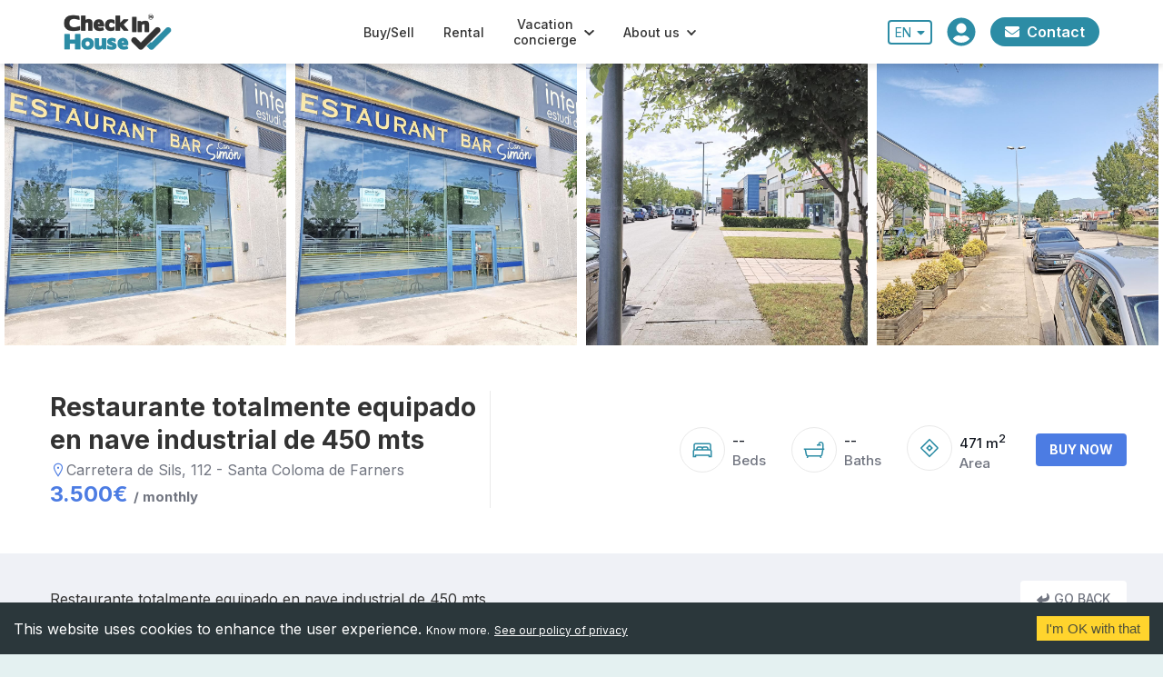

--- FILE ---
content_type: text/html; charset=utf-8
request_url: https://www.checkinhouse.com/en/alquiler/AG3255616_003127-10
body_size: 13294
content:
<!DOCTYPE html><html lang="en"><head><title>CheckInHouse - Real Estate Services</title><meta name="description" content="Enjoy living in Costa Brava - We are happy to help you find the house you are looking for"/><meta name="viewport" content="initial-scale=1.0, width=device-width"/><meta charSet="utf-8"/><meta name="keywords" content="Flat for sale, Flats for sale, House for sale, Houses for sale, Flat for rent, Real Estate, Costa Brava, Sant Feliu de Guixols"/><link rel="manifest" href="/manifest.json"/><meta name="theme-color" content="#2c8ca5"/><link rel="apple-touch-icon" href="/apple-icon.png"/><link rel="icon" type="image/x-icon" href="/images/favicon.ico"/><meta name="next-head-count" content="9"/><link rel="preload" href="/_next/static/css/e078d9dc183b46c5773a.css" as="style"/><link rel="stylesheet" href="/_next/static/css/e078d9dc183b46c5773a.css" data-n-g=""/><link rel="preload" href="/_next/static/css/28881c72338ee90dbf13.css" as="style"/><link rel="stylesheet" href="/_next/static/css/28881c72338ee90dbf13.css" data-n-p=""/><noscript data-n-css=""></noscript><link rel="preload" href="/_next/static/chunks/webpack-ea83fe41f8aecd6cab64.js" as="script"/><link rel="preload" href="/_next/static/chunks/framework-2d063fda6adfff22af1e.js" as="script"/><link rel="preload" href="/_next/static/chunks/main-1a199ffd0d77eb9ff9e7.js" as="script"/><link rel="preload" href="/_next/static/chunks/pages/_app-38db606fc2bdf725cf4d.js" as="script"/><link rel="preload" href="/_next/static/chunks/966-101efe22f63a62986316.js" as="script"/><link rel="preload" href="/_next/static/chunks/926-ba046e6cdb78c43f819b.js" as="script"/><link rel="preload" href="/_next/static/chunks/pages/alquiler/%5Bref%5D-d1b38ab6e1416003854d.js" as="script"/></head><body><div id="overlays"></div><div id="__next"><div class="header_login_popup__33sXA"><div class="header_login_container__3DfFh"></div></div><div class="header_header_wrapper__3UzU1"><header class="header_header__1sVnS"><div class="header_navbar_container_mobile__28a7G"><div class="header_logo_mobile__3y_EE"><a href="/en"><img class="header_logo_mobile_img__s9BzH" src="/images/logo/LOGO.png" alt="Company Logo" height="40px" width="120px"/></a></div><div class="header_mobile_right_container__3XI6b"><div class="header_option1__1FHhn">EN<span><svg aria-hidden="true" focusable="false" data-prefix="fas" data-icon="sort-down" class="svg-inline--fa fa-sort-down fa-w-10 " role="img" xmlns="http://www.w3.org/2000/svg" viewBox="0 0 320 512"><path fill="currentColor" d="M41 288h238c21.4 0 32.1 25.9 17 41L177 448c-9.4 9.4-24.6 9.4-33.9 0L24 329c-15.1-15.1-4.4-41 17-41z"></path></svg></span><div class="header_langs_cont__38M6i"><div class="header_lang__2GMLm"><a style="text-decoration:none;color:inherit" href="/ca/alquiler/AG3255616_003127-10">CA</a></div><div class="header_lang__2GMLm"><a style="text-decoration:none;color:inherit" href="/alquiler/AG3255616_003127-10">ES</a></div><div class="header_lang__2GMLm header_current_lang__2Pruh"><a style="text-decoration:none;color:inherit" href="/en/alquiler/AG3255616_003127-10">EN</a></div><div class="header_lang__2GMLm"><a style="text-decoration:none;color:inherit" href="/fr/alquiler/AG3255616_003127-10">FR</a></div></div></div><div class="header_hamburger__2Q4cs"> <svg xmlns="http://www.w3.org/2000/svg" aria-hidden="true" focusable="false" preserveAspectRatio="xMidYMid meet" viewBox="0 0 32 32" class="header_hamb__2w07L"><path d="M4 7v2h24V7zm0 8v2h24v-2zm0 8v2h24v-2z" fill="currentColor"></path></svg></div></div><div class="header_menu_mobile_bg__kROrY header_menu_mobile_bg_hidden__2Q4Np"></div><div class="header_menu_mobile__75FDZ"><ul class="header_nav_mobile__1J8J1"><li class="header_nav_mobile_item__1VYbp"><a href="/en/alquiler">Rental</a></li><li class="header_nav_mobile_item__1VYbp"><a href="/en/compra-venta">Buy/Sell</a></li><li class="header_nav_mobile_item__1VYbp header_nav_mobile_item_more__1ayAF"><div class="header_pseudo_a__1uFtm">Vacation<br/>concierge</div><span class="header_caret__3uZ2K">+</span></li><ul class="header_nav_mobile__1J8J1 header_nav_mobile_collapsed__2UjOV"><li class="header_nav_mobile_item__1VYbp header_nav_mobile_subitem__2IKk6"><a href="/en/conserjeria/actividades">Activities</a></li><li class="header_nav_mobile_item__1VYbp header_nav_mobile_subitem__2IKk6"><a href="/en/conserjeria/servicios">Services</a></li></ul><li class="header_nav_mobile_item__1VYbp header_nav_mobile_item_more__1ayAF"><div class="header_pseudo_a__1uFtm">About us</div><span class="header_caret__3uZ2K">+</span></li><ul class="header_nav_mobile__1J8J1 header_nav_mobile_collapsed__2UjOV"><li class="header_nav_mobile_item__1VYbp header_nav_mobile_subitem__2IKk6"><a href="/en/equipo">Our team</a></li><li class="header_nav_mobile_item__1VYbp header_nav_mobile_subitem__2IKk6"><a href="/en/servicios">Professional services</a></li><li class="header_nav_mobile_item__1VYbp header_nav_mobile_subitem__2IKk6"><a href="/en/entorno">Our environment</a></li></ul></ul></div><div class="header_mobile_remove_bg__XX0Un header_mobile_remove_hidden__1tdu0"></div></div><div class="header_navbar_container_desktop__2Lno-"><div class="header_logo__111YJ"><img class="header_logo_img__nYHkR" src="/images/logo/LOGO.png" alt="CheckInHouse Logo"/></div><nav id="header_main_nav__3VpDT"><ul class="header_nav_ul__-HBtM"><li class="header_nav_li__1MMT9"><a class="header_nav_a__2Fzcv" href="/en/compra-venta">Buy/Sell</a></li><li class="header_nav_li__1MMT9"><a class="header_nav_a__2Fzcv" href="/en/alquiler">Rental</a></li><li class="header_nav_li__1MMT9"><a class="header_nav_a__2Fzcv" href="#">Vacation<!-- --> <br/> <!-- -->concierge<span class="header_arrow__2A9tR"><svg aria-hidden="true" focusable="false" data-prefix="fas" data-icon="chevron-down" class="svg-inline--fa fa-chevron-down fa-w-14 " role="img" xmlns="http://www.w3.org/2000/svg" viewBox="0 0 448 512"><path fill="currentColor" d="M207.029 381.476L12.686 187.132c-9.373-9.373-9.373-24.569 0-33.941l22.667-22.667c9.357-9.357 24.522-9.375 33.901-.04L224 284.505l154.745-154.021c9.379-9.335 24.544-9.317 33.901.04l22.667 22.667c9.373 9.373 9.373 24.569 0 33.941L240.971 381.476c-9.373 9.372-24.569 9.372-33.942 0z"></path></svg></span></a><ul class="header_submenu__2hhhu header_nav_ul__-HBtM header_submenu_short__12Mzx"><li class="header_nav_li__1MMT9"><a class="header_nav_a__2Fzcv header_nav_a2__2tUPD" href="/en/conserjeria/actividades">Activities</a></li><li style="margin-bottom:12px" class="header_nav_li__1MMT9"><a class="header_nav_a__2Fzcv header_nav_a2__2tUPD" href="#">Services</a></li></ul></li><li class="header_nav_li__1MMT9"><a class="header_nav_a__2Fzcv" href="#">About us<span class="header_arrow__2A9tR"><svg aria-hidden="true" focusable="false" data-prefix="fas" data-icon="chevron-down" class="svg-inline--fa fa-chevron-down fa-w-14 " role="img" xmlns="http://www.w3.org/2000/svg" viewBox="0 0 448 512"><path fill="currentColor" d="M207.029 381.476L12.686 187.132c-9.373-9.373-9.373-24.569 0-33.941l22.667-22.667c9.357-9.357 24.522-9.375 33.901-.04L224 284.505l154.745-154.021c9.379-9.335 24.544-9.317 33.901.04l22.667 22.667c9.373 9.373 9.373 24.569 0 33.941L240.971 381.476c-9.373 9.372-24.569 9.372-33.942 0z"></path></svg></span></a><ul class="header_submenu__2hhhu header_nav_ul__-HBtM"><li class="header_nav_li__1MMT9"><a class="header_nav_a__2Fzcv header_nav_a2__2tUPD" href="/en/equipo">Our team</a></li><li class="header_nav_li__1MMT9"><a class="header_nav_a__2Fzcv header_nav_a2__2tUPD" href="/en/servicios">Professional services</a></li><li style="margin-bottom:12px" class="header_nav_li__1MMT9"><a class="header_nav_a__2Fzcv header_nav_a2__2tUPD" href="#">Our environment</a></li></ul></li></ul></nav><div class="header_options__3LCPr"><div class="header_option1__1FHhn">EN<span><svg aria-hidden="true" focusable="false" data-prefix="fas" data-icon="sort-down" class="svg-inline--fa fa-sort-down fa-w-10 " role="img" xmlns="http://www.w3.org/2000/svg" viewBox="0 0 320 512"><path fill="currentColor" d="M41 288h238c21.4 0 32.1 25.9 17 41L177 448c-9.4 9.4-24.6 9.4-33.9 0L24 329c-15.1-15.1-4.4-41 17-41z"></path></svg></span><div class="header_langs_cont__38M6i"><div class="header_lang__2GMLm"><a style="text-decoration:none;color:inherit" href="/ca/alquiler/AG3255616_003127-10">CA</a></div><div class="header_lang__2GMLm"><a style="text-decoration:none;color:inherit" href="/alquiler/AG3255616_003127-10">ES</a></div><div class="header_lang__2GMLm header_current_lang__2Pruh"><a style="text-decoration:none;color:inherit" href="/en/alquiler/AG3255616_003127-10">EN</a></div><div class="header_lang__2GMLm"><a style="text-decoration:none;color:inherit" href="/fr/alquiler/AG3255616_003127-10">FR</a></div></div></div><div class="header_option_login__50R70"><span><svg aria-hidden="true" focusable="false" data-prefix="fas" data-icon="user-circle" class="svg-inline--fa fa-user-circle fa-w-16 " role="img" xmlns="http://www.w3.org/2000/svg" viewBox="0 0 496 512"><path fill="currentColor" d="M248 8C111 8 0 119 0 256s111 248 248 248 248-111 248-248S385 8 248 8zm0 96c48.6 0 88 39.4 88 88s-39.4 88-88 88-88-39.4-88-88 39.4-88 88-88zm0 344c-58.7 0-111.3-26.6-146.5-68.2 18.8-35.4 55.6-59.8 98.5-59.8 2.4 0 4.8.4 7.1 1.1 13 4.2 26.6 6.9 40.9 6.9 14.3 0 28-2.7 40.9-6.9 2.3-.7 4.7-1.1 7.1-1.1 42.9 0 79.7 24.4 98.5 59.8C359.3 421.4 306.7 448 248 448z"></path></svg></span></div><a style="text-decoration:none;color:inherit" href="/en/contacto"><div class="header_option3__ovoPm"><svg aria-hidden="true" focusable="false" data-prefix="fas" data-icon="envelope" class="svg-inline--fa fa-envelope fa-w-16 " role="img" xmlns="http://www.w3.org/2000/svg" viewBox="0 0 512 512"><path fill="currentColor" d="M502.3 190.8c3.9-3.1 9.7-.2 9.7 4.7V400c0 26.5-21.5 48-48 48H48c-26.5 0-48-21.5-48-48V195.6c0-5 5.7-7.8 9.7-4.7 22.4 17.4 52.1 39.5 154.1 113.6 21.1 15.4 56.7 47.8 92.2 47.6 35.7.3 72-32.8 92.3-47.6 102-74.1 131.6-96.3 154-113.7zM256 320c23.2.4 56.6-29.2 73.4-41.4 132.7-96.3 142.8-104.7 173.4-128.7 5.8-4.5 9.2-11.5 9.2-18.9v-19c0-26.5-21.5-48-48-48H48C21.5 64 0 85.5 0 112v19c0 7.4 3.4 14.3 9.2 18.9 30.6 23.9 40.7 32.4 173.4 128.7 16.8 12.2 50.2 41.8 73.4 41.4z"></path></svg><span>Contact</span></div></a></div></div></header></div><div class="header_gap_filler__3Jh20"></div><main><div><div style="background-color:white;padding-bottom:100px"><div class="carousel_carousel__InDFg"><div class="carousel_move__1K8NG" data-index="0" style="transform:translateX( calc(var(--step) * 0%))"><div class="carousel_item__28gq0"><div class="carousel_item_content__2UeoD"><div style="display:block;overflow:hidden;position:absolute;top:0;left:0;bottom:0;right:0;box-sizing:border-box;margin:0"><noscript><img alt="Property image 1" src="http://imagenes.ghestia.cat/images/ghestia/files/properties/images31/312710/images/292605_8d7d703b33ec2662924810b774adf282.jpg" decoding="async" style="position:absolute;top:0;left:0;bottom:0;right:0;box-sizing:border-box;padding:0;border:none;margin:auto;display:block;width:0;height:0;min-width:100%;max-width:100%;min-height:100%;max-height:100%;object-fit:cover;object-position:center"/></noscript><img alt="Property image 1" src="[data-uri]" decoding="async" style="position:absolute;top:0;left:0;bottom:0;right:0;box-sizing:border-box;padding:0;border:none;margin:auto;display:block;width:0;height:0;min-width:100%;max-width:100%;min-height:100%;max-height:100%;object-fit:cover;object-position:center"/></div><div class="carousel_expand_cont__8iPGR"><svg xmlns="http://www.w3.org/2000/svg" aria-hidden="true" focusable="false" preserveAspectRatio="xMidYMid meet" viewBox="0 0 32 32" class="carousel_expand_icon__2Vhrs"><path d="M4 4v9h2V6h7V4H4zm15 0v2h7v7h2V4h-9zM4 19v9h9v-2H6v-7H4zm22 0v7h-7v2h9v-9h-2z" fill="currentColor"></path></svg></div></div></div><div class="carousel_item__28gq0"><div class="carousel_item_content__2UeoD"><div style="display:block;overflow:hidden;position:absolute;top:0;left:0;bottom:0;right:0;box-sizing:border-box;margin:0"><noscript><img alt="Property image 1" src="http://imagenes.ghestia.cat/images/ghestia/files/properties/images31/312710/images/292605_7dfb15151b4558a5474acbc294e9774f.jpg" decoding="async" style="position:absolute;top:0;left:0;bottom:0;right:0;box-sizing:border-box;padding:0;border:none;margin:auto;display:block;width:0;height:0;min-width:100%;max-width:100%;min-height:100%;max-height:100%;object-fit:cover;object-position:center"/></noscript><img alt="Property image 1" src="[data-uri]" decoding="async" style="position:absolute;top:0;left:0;bottom:0;right:0;box-sizing:border-box;padding:0;border:none;margin:auto;display:block;width:0;height:0;min-width:100%;max-width:100%;min-height:100%;max-height:100%;object-fit:cover;object-position:center"/></div><div class="carousel_expand_cont__8iPGR"><svg xmlns="http://www.w3.org/2000/svg" aria-hidden="true" focusable="false" preserveAspectRatio="xMidYMid meet" viewBox="0 0 32 32" class="carousel_expand_icon__2Vhrs"><path d="M4 4v9h2V6h7V4H4zm15 0v2h7v7h2V4h-9zM4 19v9h9v-2H6v-7H4zm22 0v7h-7v2h9v-9h-2z" fill="currentColor"></path></svg></div></div></div><div class="carousel_item__28gq0"><div class="carousel_item_content__2UeoD"><div style="display:block;overflow:hidden;position:absolute;top:0;left:0;bottom:0;right:0;box-sizing:border-box;margin:0"><noscript><img alt="Property image 1" src="http://imagenes.ghestia.cat/images/ghestia/files/properties/images31/312710/images/292605_e5f6de4ffd461911153bc58ee9c7c92d.jpg" decoding="async" style="position:absolute;top:0;left:0;bottom:0;right:0;box-sizing:border-box;padding:0;border:none;margin:auto;display:block;width:0;height:0;min-width:100%;max-width:100%;min-height:100%;max-height:100%;object-fit:cover;object-position:center"/></noscript><img alt="Property image 1" src="[data-uri]" decoding="async" style="position:absolute;top:0;left:0;bottom:0;right:0;box-sizing:border-box;padding:0;border:none;margin:auto;display:block;width:0;height:0;min-width:100%;max-width:100%;min-height:100%;max-height:100%;object-fit:cover;object-position:center"/></div><div class="carousel_expand_cont__8iPGR"><svg xmlns="http://www.w3.org/2000/svg" aria-hidden="true" focusable="false" preserveAspectRatio="xMidYMid meet" viewBox="0 0 32 32" class="carousel_expand_icon__2Vhrs"><path d="M4 4v9h2V6h7V4H4zm15 0v2h7v7h2V4h-9zM4 19v9h9v-2H6v-7H4zm22 0v7h-7v2h9v-9h-2z" fill="currentColor"></path></svg></div></div></div><div class="carousel_item__28gq0"><div class="carousel_item_content__2UeoD"><div style="display:block;overflow:hidden;position:absolute;top:0;left:0;bottom:0;right:0;box-sizing:border-box;margin:0"><noscript><img alt="Property image 1" src="http://imagenes.ghestia.cat/images/ghestia/files/properties/images31/312710/images/292605_a0c49e96e25bbc113c9243470518df84.jpg" decoding="async" style="position:absolute;top:0;left:0;bottom:0;right:0;box-sizing:border-box;padding:0;border:none;margin:auto;display:block;width:0;height:0;min-width:100%;max-width:100%;min-height:100%;max-height:100%;object-fit:cover;object-position:center"/></noscript><img alt="Property image 1" src="[data-uri]" decoding="async" style="position:absolute;top:0;left:0;bottom:0;right:0;box-sizing:border-box;padding:0;border:none;margin:auto;display:block;width:0;height:0;min-width:100%;max-width:100%;min-height:100%;max-height:100%;object-fit:cover;object-position:center"/></div><div class="carousel_expand_cont__8iPGR"><svg xmlns="http://www.w3.org/2000/svg" aria-hidden="true" focusable="false" preserveAspectRatio="xMidYMid meet" viewBox="0 0 32 32" class="carousel_expand_icon__2Vhrs"><path d="M4 4v9h2V6h7V4H4zm15 0v2h7v7h2V4h-9zM4 19v9h9v-2H6v-7H4zm22 0v7h-7v2h9v-9h-2z" fill="currentColor"></path></svg></div></div></div></div><div class="carousel_overlay__3y_Ww"><div style="transform:translateX( calc(-0 * (100vw - 17px)))" class="carousel_ov_move__2-C1L"><div class="carousel_ov_img_cont__1iP1p"><div class="carousel_ov_img__13Yjd"><div style="display:block;overflow:hidden;position:absolute;top:0;left:0;bottom:0;right:0;box-sizing:border-box;margin:0"><img alt="Property image 2" src="http://imagenes.ghestia.cat/images/ghestia/files/properties/images31/312710/images/292605_8d7d703b33ec2662924810b774adf282.jpg" decoding="async" style="position:absolute;top:0;left:0;bottom:0;right:0;box-sizing:border-box;padding:0;border:none;margin:auto;display:block;width:0;height:0;min-width:100%;max-width:100%;min-height:100%;max-height:100%;object-fit:contain;object-position:center"/></div></div></div><div class="carousel_ov_img_cont__1iP1p"><div class="carousel_ov_img__13Yjd"><div style="display:block;overflow:hidden;position:absolute;top:0;left:0;bottom:0;right:0;box-sizing:border-box;margin:0"><img alt="Property image 2" src="http://imagenes.ghestia.cat/images/ghestia/files/properties/images31/312710/images/292605_7dfb15151b4558a5474acbc294e9774f.jpg" decoding="async" style="position:absolute;top:0;left:0;bottom:0;right:0;box-sizing:border-box;padding:0;border:none;margin:auto;display:block;width:0;height:0;min-width:100%;max-width:100%;min-height:100%;max-height:100%;object-fit:contain;object-position:center"/></div></div></div><div class="carousel_ov_img_cont__1iP1p"><div class="carousel_ov_img__13Yjd"><div style="display:block;overflow:hidden;position:absolute;top:0;left:0;bottom:0;right:0;box-sizing:border-box;margin:0"><img alt="Property image 2" src="http://imagenes.ghestia.cat/images/ghestia/files/properties/images31/312710/images/292605_e5f6de4ffd461911153bc58ee9c7c92d.jpg" decoding="async" style="position:absolute;top:0;left:0;bottom:0;right:0;box-sizing:border-box;padding:0;border:none;margin:auto;display:block;width:0;height:0;min-width:100%;max-width:100%;min-height:100%;max-height:100%;object-fit:contain;object-position:center"/></div></div></div><div class="carousel_ov_img_cont__1iP1p"><div class="carousel_ov_img__13Yjd"><div style="display:block;overflow:hidden;position:absolute;top:0;left:0;bottom:0;right:0;box-sizing:border-box;margin:0"><img alt="Property image 2" src="http://imagenes.ghestia.cat/images/ghestia/files/properties/images31/312710/images/292605_a0c49e96e25bbc113c9243470518df84.jpg" decoding="async" style="position:absolute;top:0;left:0;bottom:0;right:0;box-sizing:border-box;padding:0;border:none;margin:auto;display:block;width:0;height:0;min-width:100%;max-width:100%;min-height:100%;max-height:100%;object-fit:contain;object-position:center"/></div></div></div><div class="carousel_ov_img_cont__1iP1p"><div class="carousel_ov_img__13Yjd"><div style="display:block;overflow:hidden;position:absolute;top:0;left:0;bottom:0;right:0;box-sizing:border-box;margin:0"><img alt="Property image 2" src="http://imagenes.ghestia.cat/images/ghestia/files/properties/images31/312710/images/292605_46c26bc6dad972ec295694aba1ee2aee.jpg" decoding="async" style="position:absolute;top:0;left:0;bottom:0;right:0;box-sizing:border-box;padding:0;border:none;margin:auto;display:block;width:0;height:0;min-width:100%;max-width:100%;min-height:100%;max-height:100%;object-fit:contain;object-position:center"/></div></div></div><div class="carousel_ov_img_cont__1iP1p"><div class="carousel_ov_img__13Yjd"><div style="display:block;overflow:hidden;position:absolute;top:0;left:0;bottom:0;right:0;box-sizing:border-box;margin:0"><img alt="Property image 2" src="http://imagenes.ghestia.cat/images/ghestia/files/properties/images31/312710/images/292605_0e0842485f1dbd0a87fc4f3fb9f02554.jpg" decoding="async" style="position:absolute;top:0;left:0;bottom:0;right:0;box-sizing:border-box;padding:0;border:none;margin:auto;display:block;width:0;height:0;min-width:100%;max-width:100%;min-height:100%;max-height:100%;object-fit:contain;object-position:center"/></div></div></div><div class="carousel_ov_img_cont__1iP1p"><div class="carousel_ov_img__13Yjd"><div style="display:block;overflow:hidden;position:absolute;top:0;left:0;bottom:0;right:0;box-sizing:border-box;margin:0"><img alt="Property image 2" src="http://imagenes.ghestia.cat/images/ghestia/files/properties/images31/312710/images/292605_5d5c84ca27f67cb7acdf52fcab9f418d.jpg" decoding="async" style="position:absolute;top:0;left:0;bottom:0;right:0;box-sizing:border-box;padding:0;border:none;margin:auto;display:block;width:0;height:0;min-width:100%;max-width:100%;min-height:100%;max-height:100%;object-fit:contain;object-position:center"/></div></div></div><div class="carousel_ov_img_cont__1iP1p"><div class="carousel_ov_img__13Yjd"><div style="display:block;overflow:hidden;position:absolute;top:0;left:0;bottom:0;right:0;box-sizing:border-box;margin:0"><img alt="Property image 2" src="http://imagenes.ghestia.cat/images/ghestia/files/properties/images31/312710/images/292605_68388cd6c9864a3b2a4ce094c771cf14.jpg" decoding="async" style="position:absolute;top:0;left:0;bottom:0;right:0;box-sizing:border-box;padding:0;border:none;margin:auto;display:block;width:0;height:0;min-width:100%;max-width:100%;min-height:100%;max-height:100%;object-fit:contain;object-position:center"/></div></div></div><div class="carousel_ov_img_cont__1iP1p"><div class="carousel_ov_img__13Yjd"><div style="display:block;overflow:hidden;position:absolute;top:0;left:0;bottom:0;right:0;box-sizing:border-box;margin:0"><img alt="Property image 2" src="http://imagenes.ghestia.cat/images/ghestia/files/properties/images31/312710/images/292605_79bb3d877b2e1387279121f1fad067cf.jpg" decoding="async" style="position:absolute;top:0;left:0;bottom:0;right:0;box-sizing:border-box;padding:0;border:none;margin:auto;display:block;width:0;height:0;min-width:100%;max-width:100%;min-height:100%;max-height:100%;object-fit:contain;object-position:center"/></div></div></div><div class="carousel_ov_img_cont__1iP1p"><div class="carousel_ov_img__13Yjd"><div style="display:block;overflow:hidden;position:absolute;top:0;left:0;bottom:0;right:0;box-sizing:border-box;margin:0"><img alt="Property image 2" src="http://imagenes.ghestia.cat/images/ghestia/files/properties/images31/312710/images/292605_689cfde99570f6bb1a01f2ab8f4da588.jpg" decoding="async" style="position:absolute;top:0;left:0;bottom:0;right:0;box-sizing:border-box;padding:0;border:none;margin:auto;display:block;width:0;height:0;min-width:100%;max-width:100%;min-height:100%;max-height:100%;object-fit:contain;object-position:center"/></div></div></div><div class="carousel_ov_img_cont__1iP1p"><div class="carousel_ov_img__13Yjd"><div style="display:block;overflow:hidden;position:absolute;top:0;left:0;bottom:0;right:0;box-sizing:border-box;margin:0"><img alt="Property image 2" src="http://imagenes.ghestia.cat/images/ghestia/files/properties/images31/312710/images/292605_c4c857ab56b5e52e939a4586a35fe43f.jpg" decoding="async" style="position:absolute;top:0;left:0;bottom:0;right:0;box-sizing:border-box;padding:0;border:none;margin:auto;display:block;width:0;height:0;min-width:100%;max-width:100%;min-height:100%;max-height:100%;object-fit:contain;object-position:center"/></div></div></div><div class="carousel_ov_img_cont__1iP1p"><div class="carousel_ov_img__13Yjd"><div style="display:block;overflow:hidden;position:absolute;top:0;left:0;bottom:0;right:0;box-sizing:border-box;margin:0"><img alt="Property image 2" src="http://imagenes.ghestia.cat/images/ghestia/files/properties/images31/312710/images/292605_85e21a6c716f27997fa42f6e708da804.jpg" decoding="async" style="position:absolute;top:0;left:0;bottom:0;right:0;box-sizing:border-box;padding:0;border:none;margin:auto;display:block;width:0;height:0;min-width:100%;max-width:100%;min-height:100%;max-height:100%;object-fit:contain;object-position:center"/></div></div></div><div class="carousel_ov_img_cont__1iP1p"><div class="carousel_ov_img__13Yjd"><div style="display:block;overflow:hidden;position:absolute;top:0;left:0;bottom:0;right:0;box-sizing:border-box;margin:0"><img alt="Property image 2" src="http://imagenes.ghestia.cat/images/ghestia/files/properties/images31/312710/images/292605_aef69fa2ac7693c1d08648a1f1c9c56f.jpg" decoding="async" style="position:absolute;top:0;left:0;bottom:0;right:0;box-sizing:border-box;padding:0;border:none;margin:auto;display:block;width:0;height:0;min-width:100%;max-width:100%;min-height:100%;max-height:100%;object-fit:contain;object-position:center"/></div></div></div><div class="carousel_ov_img_cont__1iP1p"><div class="carousel_ov_img__13Yjd"><div style="display:block;overflow:hidden;position:absolute;top:0;left:0;bottom:0;right:0;box-sizing:border-box;margin:0"><img alt="Property image 2" src="http://imagenes.ghestia.cat/images/ghestia/files/properties/images31/312710/images/292605_b5d3a4c0d2de7fca30848d942ec05fec.jpg" decoding="async" style="position:absolute;top:0;left:0;bottom:0;right:0;box-sizing:border-box;padding:0;border:none;margin:auto;display:block;width:0;height:0;min-width:100%;max-width:100%;min-height:100%;max-height:100%;object-fit:contain;object-position:center"/></div></div></div><div class="carousel_ov_img_cont__1iP1p"><div class="carousel_ov_img__13Yjd"><div style="display:block;overflow:hidden;position:absolute;top:0;left:0;bottom:0;right:0;box-sizing:border-box;margin:0"><img alt="Property image 2" src="http://imagenes.ghestia.cat/images/ghestia/files/properties/images31/312710/images/292605_a9e282313d7dac8040390ebff4ef5797.jpg" decoding="async" style="position:absolute;top:0;left:0;bottom:0;right:0;box-sizing:border-box;padding:0;border:none;margin:auto;display:block;width:0;height:0;min-width:100%;max-width:100%;min-height:100%;max-height:100%;object-fit:contain;object-position:center"/></div></div></div><div class="carousel_ov_img_cont__1iP1p"><div class="carousel_ov_img__13Yjd"><div style="display:block;overflow:hidden;position:absolute;top:0;left:0;bottom:0;right:0;box-sizing:border-box;margin:0"><img alt="Property image 2" src="http://imagenes.ghestia.cat/images/ghestia/files/properties/images31/312710/images/292605_b05b503c1c968c4c15279bb859eef749.jpg" decoding="async" style="position:absolute;top:0;left:0;bottom:0;right:0;box-sizing:border-box;padding:0;border:none;margin:auto;display:block;width:0;height:0;min-width:100%;max-width:100%;min-height:100%;max-height:100%;object-fit:contain;object-position:center"/></div></div></div><div class="carousel_ov_img_cont__1iP1p"><div class="carousel_ov_img__13Yjd"><div style="display:block;overflow:hidden;position:absolute;top:0;left:0;bottom:0;right:0;box-sizing:border-box;margin:0"><img alt="Property image 2" src="http://imagenes.ghestia.cat/images/ghestia/files/properties/images31/312710/images/292605_511966d30858b7b60f9ce536ca67d8dd.jpg" decoding="async" style="position:absolute;top:0;left:0;bottom:0;right:0;box-sizing:border-box;padding:0;border:none;margin:auto;display:block;width:0;height:0;min-width:100%;max-width:100%;min-height:100%;max-height:100%;object-fit:contain;object-position:center"/></div></div></div><div class="carousel_ov_img_cont__1iP1p"><div class="carousel_ov_img__13Yjd"><div style="display:block;overflow:hidden;position:absolute;top:0;left:0;bottom:0;right:0;box-sizing:border-box;margin:0"><img alt="Property image 2" src="http://imagenes.ghestia.cat/images/ghestia/files/properties/images31/312710/images/292605_5db353d0d6465ea99e653a5af508e2f9.jpg" decoding="async" style="position:absolute;top:0;left:0;bottom:0;right:0;box-sizing:border-box;padding:0;border:none;margin:auto;display:block;width:0;height:0;min-width:100%;max-width:100%;min-height:100%;max-height:100%;object-fit:contain;object-position:center"/></div></div></div><div class="carousel_ov_img_cont__1iP1p"><div class="carousel_ov_img__13Yjd"><div style="display:block;overflow:hidden;position:absolute;top:0;left:0;bottom:0;right:0;box-sizing:border-box;margin:0"><img alt="Property image 2" src="http://imagenes.ghestia.cat/images/ghestia/files/properties/images31/312710/images/292605_279c968206b06fe2807052d99d3ce982.jpg" decoding="async" style="position:absolute;top:0;left:0;bottom:0;right:0;box-sizing:border-box;padding:0;border:none;margin:auto;display:block;width:0;height:0;min-width:100%;max-width:100%;min-height:100%;max-height:100%;object-fit:contain;object-position:center"/></div></div></div><div class="carousel_ov_img_cont__1iP1p"><div class="carousel_ov_img__13Yjd"><div style="display:block;overflow:hidden;position:absolute;top:0;left:0;bottom:0;right:0;box-sizing:border-box;margin:0"><img alt="Property image 2" src="http://imagenes.ghestia.cat/images/ghestia/files/properties/images31/312710/images/292605_d938d0d5a4164593da694c7129d6fafe.jpg" decoding="async" style="position:absolute;top:0;left:0;bottom:0;right:0;box-sizing:border-box;padding:0;border:none;margin:auto;display:block;width:0;height:0;min-width:100%;max-width:100%;min-height:100%;max-height:100%;object-fit:contain;object-position:center"/></div></div></div><div class="carousel_ov_img_cont__1iP1p"><div class="carousel_ov_img__13Yjd"><div style="display:block;overflow:hidden;position:absolute;top:0;left:0;bottom:0;right:0;box-sizing:border-box;margin:0"><img alt="Property image 2" src="http://imagenes.ghestia.cat/images/ghestia/files/properties/images31/312710/images/292605_976993df4940825be01aab64ac96d340.jpg" decoding="async" style="position:absolute;top:0;left:0;bottom:0;right:0;box-sizing:border-box;padding:0;border:none;margin:auto;display:block;width:0;height:0;min-width:100%;max-width:100%;min-height:100%;max-height:100%;object-fit:contain;object-position:center"/></div></div></div><div class="carousel_ov_img_cont__1iP1p"><div class="carousel_ov_img__13Yjd"><div style="display:block;overflow:hidden;position:absolute;top:0;left:0;bottom:0;right:0;box-sizing:border-box;margin:0"><img alt="Property image 2" src="http://imagenes.ghestia.cat/images/ghestia/files/properties/images31/312710/images/292605_c2aa5757354f2718f06dbdb26034277a.jpg" decoding="async" style="position:absolute;top:0;left:0;bottom:0;right:0;box-sizing:border-box;padding:0;border:none;margin:auto;display:block;width:0;height:0;min-width:100%;max-width:100%;min-height:100%;max-height:100%;object-fit:contain;object-position:center"/></div></div></div><div class="carousel_ov_img_cont__1iP1p"><div class="carousel_ov_img__13Yjd"><div style="display:block;overflow:hidden;position:absolute;top:0;left:0;bottom:0;right:0;box-sizing:border-box;margin:0"><img alt="Property image 2" src="http://imagenes.ghestia.cat/images/ghestia/files/properties/images31/312710/images/292605_1a4130c37d40794d0b920a4834be9475.jpg" decoding="async" style="position:absolute;top:0;left:0;bottom:0;right:0;box-sizing:border-box;padding:0;border:none;margin:auto;display:block;width:0;height:0;min-width:100%;max-width:100%;min-height:100%;max-height:100%;object-fit:contain;object-position:center"/></div></div></div><div class="carousel_ov_img_cont__1iP1p"><div class="carousel_ov_img__13Yjd"><div style="display:block;overflow:hidden;position:absolute;top:0;left:0;bottom:0;right:0;box-sizing:border-box;margin:0"><img alt="Property image 2" src="http://imagenes.ghestia.cat/images/ghestia/files/properties/images31/312710/images/292605_6a22b470fadf87e5fea77570ec4e7f15.jpg" decoding="async" style="position:absolute;top:0;left:0;bottom:0;right:0;box-sizing:border-box;padding:0;border:none;margin:auto;display:block;width:0;height:0;min-width:100%;max-width:100%;min-height:100%;max-height:100%;object-fit:contain;object-position:center"/></div></div></div><div class="carousel_ov_img_cont__1iP1p"><div class="carousel_ov_img__13Yjd"><div style="display:block;overflow:hidden;position:absolute;top:0;left:0;bottom:0;right:0;box-sizing:border-box;margin:0"><img alt="Property image 2" src="http://imagenes.ghestia.cat/images/ghestia/files/properties/images31/312710/images/292605_f04b73b940e2a00b61643f86fc04f80e.jpg" decoding="async" style="position:absolute;top:0;left:0;bottom:0;right:0;box-sizing:border-box;padding:0;border:none;margin:auto;display:block;width:0;height:0;min-width:100%;max-width:100%;min-height:100%;max-height:100%;object-fit:contain;object-position:center"/></div></div></div><div class="carousel_ov_img_cont__1iP1p"><div class="carousel_ov_img__13Yjd"><div style="display:block;overflow:hidden;position:absolute;top:0;left:0;bottom:0;right:0;box-sizing:border-box;margin:0"><img alt="Property image 2" src="http://imagenes.ghestia.cat/images/ghestia/files/properties/images31/312710/images/292605_62abbf4f7b483a5b54f5209d46bf5a0f.jpg" decoding="async" style="position:absolute;top:0;left:0;bottom:0;right:0;box-sizing:border-box;padding:0;border:none;margin:auto;display:block;width:0;height:0;min-width:100%;max-width:100%;min-height:100%;max-height:100%;object-fit:contain;object-position:center"/></div></div></div><div class="carousel_ov_img_cont__1iP1p"><div class="carousel_ov_img__13Yjd"><div style="display:block;overflow:hidden;position:absolute;top:0;left:0;bottom:0;right:0;box-sizing:border-box;margin:0"><img alt="Property image 2" src="http://imagenes.ghestia.cat/images/ghestia/files/properties/images31/312710/images/292605_edb383e1397315969c6ad7f20af800ff.jpg" decoding="async" style="position:absolute;top:0;left:0;bottom:0;right:0;box-sizing:border-box;padding:0;border:none;margin:auto;display:block;width:0;height:0;min-width:100%;max-width:100%;min-height:100%;max-height:100%;object-fit:contain;object-position:center"/></div></div></div><div class="carousel_ov_img_cont__1iP1p"><div class="carousel_ov_img__13Yjd"><div style="display:block;overflow:hidden;position:absolute;top:0;left:0;bottom:0;right:0;box-sizing:border-box;margin:0"><img alt="Property image 2" src="http://imagenes.ghestia.cat/images/ghestia/files/properties/images31/312710/images/292605_b92192c99f3ea2382e557de59e4eb403.jpg" decoding="async" style="position:absolute;top:0;left:0;bottom:0;right:0;box-sizing:border-box;padding:0;border:none;margin:auto;display:block;width:0;height:0;min-width:100%;max-width:100%;min-height:100%;max-height:100%;object-fit:contain;object-position:center"/></div></div></div><div class="carousel_ov_img_cont__1iP1p"><div class="carousel_ov_img__13Yjd"><div style="display:block;overflow:hidden;position:absolute;top:0;left:0;bottom:0;right:0;box-sizing:border-box;margin:0"><img alt="Property image 2" src="http://imagenes.ghestia.cat/images/ghestia/files/properties/images31/312710/images/292605_334f556e14dcc7f9ecf2f0d023b5062f.jpg" decoding="async" style="position:absolute;top:0;left:0;bottom:0;right:0;box-sizing:border-box;padding:0;border:none;margin:auto;display:block;width:0;height:0;min-width:100%;max-width:100%;min-height:100%;max-height:100%;object-fit:contain;object-position:center"/></div></div></div><div class="carousel_ov_img_cont__1iP1p"><div class="carousel_ov_img__13Yjd"><div style="display:block;overflow:hidden;position:absolute;top:0;left:0;bottom:0;right:0;box-sizing:border-box;margin:0"><img alt="Property image 2" src="http://imagenes.ghestia.cat/images/ghestia/files/properties/images31/312710/images/292605_51d434308680729c965c0867ac8bb5cd.jpg" decoding="async" style="position:absolute;top:0;left:0;bottom:0;right:0;box-sizing:border-box;padding:0;border:none;margin:auto;display:block;width:0;height:0;min-width:100%;max-width:100%;min-height:100%;max-height:100%;object-fit:contain;object-position:center"/></div></div></div><div class="carousel_ov_img_cont__1iP1p"><div class="carousel_ov_img__13Yjd"><div style="display:block;overflow:hidden;position:absolute;top:0;left:0;bottom:0;right:0;box-sizing:border-box;margin:0"><img alt="Property image 2" src="http://imagenes.ghestia.cat/images/ghestia/files/properties/images31/312710/images/292605_ccbec85755cf91619a937c46dfcd3020.jpg" decoding="async" style="position:absolute;top:0;left:0;bottom:0;right:0;box-sizing:border-box;padding:0;border:none;margin:auto;display:block;width:0;height:0;min-width:100%;max-width:100%;min-height:100%;max-height:100%;object-fit:contain;object-position:center"/></div></div></div></div><div class="carousel_right_area__mxzu7"><svg xmlns="http://www.w3.org/2000/svg" aria-hidden="true" focusable="false" preserveAspectRatio="xMidYMid meet" viewBox="0 0 20 20" class="carousel_chev_icon__QR2WU"><path d="M9.163 4.516c.418.408 4.502 4.695 4.502 4.695a1.095 1.095 0 0 1 0 1.576s-4.084 4.289-4.502 4.695c-.418.408-1.17.436-1.615 0c-.446-.434-.481-1.041 0-1.574L11.295 10L7.548 6.092c-.481-.533-.446-1.141 0-1.576c.445-.436 1.197-.409 1.615 0z" fill="currentColor"></path></svg></div><div class="carousel_left_area__1d_v_"><svg xmlns="http://www.w3.org/2000/svg" aria-hidden="true" focusable="false" preserveAspectRatio="xMidYMid meet" viewBox="0 0 20 20" class="carousel_chev_icon__QR2WU"><path d="M12.452 4.516c.446.436.481 1.043 0 1.576L8.705 10l3.747 3.908c.481.533.446 1.141 0 1.574c-.445.436-1.197.408-1.615 0c-.418-.406-4.502-4.695-4.502-4.695a1.095 1.095 0 0 1 0-1.576s4.084-4.287 4.502-4.695c.418-.409 1.17-.436 1.615 0z" fill="currentColor"></path></svg></div><div class="carousel_ov_close__3JVPZ"><svg xmlns="http://www.w3.org/2000/svg" aria-hidden="true" focusable="false" preserveAspectRatio="xMidYMid meet" viewBox="0 0 20 20" class="carousel_ov_close_icon__QWJVr"><path d="M14.348 14.849a1.2 1.2 0 0 1-1.697 0L10 11.819l-2.651 3.029a1.2 1.2 0 1 1-1.697-1.697l2.758-3.15l-2.759-3.152a1.2 1.2 0 1 1 1.697-1.697L10 8.183l2.651-3.031a1.2 1.2 0 1 1 1.697 1.697l-2.758 3.152l2.758 3.15a1.2 1.2 0 0 1 0 1.698z" fill="currentColor"></path></svg></div></div></div><div><div class="main_container__1CbbU"><div class="main_left__3rkx2"><div class="main_title__3rL0a">Restaurante totalmente equipado en nave industrial de 450 mts </div><div class="main_location__2ZqN9"><svg xmlns="http://www.w3.org/2000/svg" aria-hidden="true" focusable="false" preserveAspectRatio="xMidYMid meet" viewBox="0 0 32 32" class="main_location_icon__2PABU"><path d="M16 3c-4.957 0-9 4.043-9 9c0 1.406.57 3.02 1.344 4.781c.773 1.762 1.77 3.633 2.781 5.375a101.333 101.333 0 0 0 4.063 6.407L16 29.75l.813-1.188s2.039-2.917 4.062-6.406c1.012-1.742 2.008-3.613 2.781-5.375C24.43 15.02 25 13.406 25 12c0-4.957-4.043-9-9-9zm0 2c3.879 0 7 3.121 7 7c0 .8-.43 2.316-1.156 3.969c-.727 1.652-1.73 3.484-2.719 5.187c-1.57 2.711-2.547 4.145-3.125 5c-.578-.855-1.555-2.289-3.125-5c-.988-1.703-1.992-3.535-2.719-5.187C9.43 14.316 9 12.8 9 12c0-3.879 3.121-7 7-7zm0 5a1.999 1.999 0 1 0 0 4a1.999 1.999 0 1 0 0-4z" fill="currentColor"></path></svg><span> Carretera de Sils, 112 - Santa Coloma de Farners</span></div><div class="main_price__PB6Go"><span>3.500<!-- -->€</span> <span class="main_price_suffix__snlF3">/ monthly</span></div></div><div class="main_right__1e_6v"><div class="main_info_unit__3mc_Z"><div class="main_info_icon__1G04j"><svg xmlns="http://www.w3.org/2000/svg" aria-hidden="true" focusable="false" preserveAspectRatio="xMidYMid meet" viewBox="0 0 32 32" class="main_icon__x2L8S"><path d="M6 6C4.355 6 3 7.355 3 9v6.781c-.61.551-1 1.34-1 2.219v9h5v-2h18v2h5v-9c0-.879-.39-1.668-1-2.219V9c0-1.645-1.355-3-3-3zm0 2h20c.555 0 1 .445 1 1v6h-2v-1c0-1.645-1.355-3-3-3h-4c-.766 0-1.469.3-2 .781A2.984 2.984 0 0 0 14 11h-4c-1.645 0-3 1.355-3 3v1H5V9c0-.555.445-1 1-1zm4 5h4c.555 0 1 .445 1 1v1H9v-1c0-.555.445-1 1-1zm8 0h4c.555 0 1 .445 1 1v1h-6v-1c0-.555.445-1 1-1zM5 17h22c.555 0 1 .445 1 1v7h-1v-2H5v2H4v-7c0-.555.445-1 1-1z" fill="currentColor"></path></svg></div><div class="main_info_lines__2XOI2"><div class="main_num__2_hE4">--</div><div class="main_txt__7ifv1">Beds</div></div></div><div class="main_info_unit__3mc_Z"><div class="main_info_icon__1G04j"><svg xmlns="http://www.w3.org/2000/svg" aria-hidden="true" focusable="false" preserveAspectRatio="xMidYMid meet" viewBox="0 0 32 32" class="main_icon__x2L8S"><path d="M26 4c-2.21 0-4 1.79-4 4h-2v2h6V8h-2c0-1.191.809-2 2-2c1.191 0 2 .809 2 2v6H1v2h1.188l1.53 7.594v.031a3.062 3.062 0 0 0 2 2.219L5 28h2l.656-2h16.688L25 28h2l-.719-2.156c1.047-.32 1.86-1.16 2.094-2.219v-.031L29.813 16H31v-2h-1V8c0-2.21-1.79-4-4-4zM4.219 16h23.593l-1.406 7.219c-.117.433-.484.781-1 .781H6.688c-.536 0-.899-.355-1-.813z" fill="currentColor"></path></svg> </div><div class="main_info_lines__2XOI2"><div class="main_num__2_hE4">--</div><div class="main_txt__7ifv1">Baths</div></div></div><div class="main_info_unit__3mc_Z"><div class="main_info_icon__1G04j"><svg xmlns="http://www.w3.org/2000/svg" aria-hidden="true" focusable="false" preserveAspectRatio="xMidYMid meet" viewBox="0 0 32 32" class="main_icon__x2L8S"><path d="M16.021 2.2L3.581 14.601a1.989 1.989 0 0 0 0 2.802l12.44 12.397l.708-.703c3.639-3.625 5.865-5.845 7.181-7.16l1.356-1.358a5.35 5.35 0 0 0 .248-.26l.078-.074l-.006-.008l.062-.078l2.764-2.758c.38-.374.588-.871.588-1.402c0-.53-.208-1.026-.586-1.4c-1.663-1.66-3.58-3.583-5.508-5.516c-2.16-2.166-4.333-4.346-6.177-6.182L16.02 2.2zm0 2.823c1.68 1.676 3.58 3.58 5.47 5.473c1.922 1.928 3.834 3.845 5.495 5.502c-1.354 1.35-2.308 2.302-2.96 2.99c-.125.113-.251.238-.381.366c-.224.22-.444.432-.493.478l.018.02a8884.036 8884.036 0 0 1-7.147 7.125L4.993 16.016L16.02 5.023zm0 5.903L10.928 16l5.093 5.074L21.117 16l-5.096-5.074zm0 2.822L18.283 16l-2.262 2.252L13.761 16l2.26-2.252z" fill="currentColor"></path></svg></div><div class="main_info_lines__2XOI2"><div class="main_num__2_hE4">471<!-- --> m<sup style="margin:0;padding:0">2</sup></div><div class="main_txt__7ifv1">Area</div></div></div><a style="text-decoration:none;color:inherit" href="/en/contacto"><div class="main_button__313yu">BUY NOW</div></a></div></div><div class="main_sub__2xqQ5"><div class="main_sub_container__1P3ff"><div class="main_sub_text__2puwo">Restaurante totalmente equipado en nave industrial de 450 mts </div><div class="main_sub_button__FsshQ"><svg aria-hidden="true" focusable="false" data-prefix="fas" data-icon="share" class="svg-inline--fa fa-share fa-w-16 main_sub_button_icon__rbIBD" role="img" xmlns="http://www.w3.org/2000/svg" viewBox="0 0 512 512" style="transform-origin:center;transform:rotate(180deg)"><path fill="currentColor" d="M503.691 189.836L327.687 37.851C312.281 24.546 288 35.347 288 56.015v80.053C127.371 137.907 0 170.1 0 322.326c0 61.441 39.581 122.309 83.333 154.132 13.653 9.931 33.111-2.533 28.077-18.631C66.066 312.814 132.917 274.316 288 272.085V360c0 20.7 24.3 31.453 39.687 18.164l176.004-152c11.071-9.562 11.086-26.753 0-36.328z"></path></svg> <span>GO BACK</span></div></div></div></div><div class="body_container__1ytVm"><div class="body_main__23zqe"><p class="body_description__wgnyE">You&#x27;ve got it</p><p class="body_description__wgnyE"></p><p class="body_description__wgnyE"></p><p class="body_description__wgnyE">Commercial property in good condition (2002), Girona, Entrada poble.</p><p class="body_description__wgnyE"></p><p class="body_description__wgnyE"></p><p class="body_description__wgnyE">For only 495.000 , has a total of 473m2. It consist of 2 toilets.</p><p class="body_description__wgnyE"></p><p class="body_description__wgnyE"> Has it vehicle entry.</p><p class="body_description__wgnyE"></p><p class="body_description__wgnyE"></p><p class="body_description__wgnyE">Surrounded by restaurants.</p><p class="body_description__wgnyE"></p><p class="body_description__wgnyE"></p><p class="body_description__wgnyE">Now it&#x27;s just a local, but it will become your future!!</p><div class="body_divider__12iOd"><div class="body_line__d3y1Z"></div></div><div><div class="body_block_title__1ZiU-">Features List</div><div class="body_block_items__2d-xH"><div class="body_block_item__3alpv"><span class="body_feat_label__2qwpd">Aseos<!-- -->: </span><span class="body_feat_value__3A3xA">2</span></div><div class="body_block_item__3alpv"><span class="body_feat_label__2qwpd">Estancias<!-- -->: </span><span class="body_feat_value__3A3xA">3</span></div><div class="body_block_item__3alpv"><span class="body_feat_label__2qwpd">Contador gas<!-- -->: </span><span class="body_feat_value__3A3xA">Si</span></div><div class="body_block_item__3alpv"><span class="body_feat_label__2qwpd">Contador agua<!-- -->: </span><span class="body_feat_value__3A3xA">Si</span></div><div class="body_block_item__3alpv"><span class="body_feat_label__2qwpd">Año construcción<!-- -->: </span><span class="body_feat_value__3A3xA">2002</span></div><div class="body_block_item__3alpv"><span class="body_feat_label__2qwpd">Orientación<!-- -->: </span><span class="body_feat_value__3A3xA">Nord-Este</span></div><div class="body_block_item__3alpv"><span class="body_feat_label__2qwpd">Acceso minusvalido<!-- -->: </span><span class="body_feat_value__3A3xA">Si</span></div><div class="body_block_item__3alpv"><span class="body_feat_label__2qwpd">Contador electricidad<!-- -->: </span><span class="body_feat_value__3A3xA">Si</span></div><div class="body_block_item__3alpv"><span class="body_feat_label__2qwpd">Estado conservación<!-- -->: </span><span class="body_feat_value__3A3xA">Buena</span></div><div class="body_block_item__3alpv"><span class="body_feat_label__2qwpd">Ubicación local<!-- -->: </span><span class="body_feat_value__3A3xA">A pie de calle</span></div></div></div><div class="body_divider__12iOd"><div class="body_line__d3y1Z"></div></div><div><div class="body_block_title__1ZiU-">Amenities</div><div class="body_block_items__2d-xH"><div class="body_block_item__3alpv body_com_item__1qp1w"><span class="body_com_icon__3hL62"><svg xmlns="http://www.w3.org/2000/svg" preserveAspectRatio="xMidYMid meet" viewBox="0 0 1536 1536"><path d="M1171 685l-422 422q-19 19-45 19t-45-19L365 813q-19-19-19-45t19-45l102-102q19-19 45-19t45 19l147 147l275-275q19-19 45-19t45 19l102 102q19 19 19 45t-19 45zm141 83q0-148-73-273t-198-198t-273-73t-273 73t-198 198t-73 273t73 273t198 198t273 73t273-73t198-198t73-273zm224 0q0 209-103 385.5T1153.5 1433T768 1536t-385.5-103T103 1153.5T0 768t103-385.5T382.5 103T768 0t385.5 103T1433 382.5T1536 768z" fill="currentColor"></path></svg></span><span class="body_com_value__2MAPh">Salida de humos</span></div><div class="body_block_item__3alpv body_com_item__1qp1w"><span class="body_com_icon__3hL62"><svg xmlns="http://www.w3.org/2000/svg" preserveAspectRatio="xMidYMid meet" viewBox="0 0 1536 1536"><path d="M1171 685l-422 422q-19 19-45 19t-45-19L365 813q-19-19-19-45t19-45l102-102q19-19 45-19t45 19l147 147l275-275q19-19 45-19t45 19l102 102q19 19 19 45t-19 45zm141 83q0-148-73-273t-198-198t-273-73t-273 73t-198 198t-73 273t73 273t198 198t273 73t273-73t198-198t73-273zm224 0q0 209-103 385.5T1153.5 1433T768 1536t-385.5-103T103 1153.5T0 768t103-385.5T382.5 103T768 0t385.5 103T1433 382.5T1536 768z" fill="currentColor"></path></svg></span><span class="body_com_value__2MAPh">Cerca restaurantes</span></div><div class="body_block_item__3alpv body_com_item__1qp1w"><span class="body_com_icon__3hL62"><svg xmlns="http://www.w3.org/2000/svg" preserveAspectRatio="xMidYMid meet" viewBox="0 0 1536 1536"><path d="M1171 685l-422 422q-19 19-45 19t-45-19L365 813q-19-19-19-45t19-45l102-102q19-19 45-19t45 19l147 147l275-275q19-19 45-19t45 19l102 102q19 19 19 45t-19 45zm141 83q0-148-73-273t-198-198t-273-73t-273 73t-198 198t-73 273t73 273t198 198t273 73t273-73t198-198t73-273zm224 0q0 209-103 385.5T1153.5 1433T768 1536t-385.5-103T103 1153.5T0 768t103-385.5T382.5 103T768 0t385.5 103T1433 382.5T1536 768z" fill="currentColor"></path></svg></span><span class="body_com_value__2MAPh">Camara frigorifica</span></div><div class="body_block_item__3alpv body_com_item__1qp1w"><span class="body_com_icon__3hL62"><svg xmlns="http://www.w3.org/2000/svg" preserveAspectRatio="xMidYMid meet" viewBox="0 0 1536 1536"><path d="M1171 685l-422 422q-19 19-45 19t-45-19L365 813q-19-19-19-45t19-45l102-102q19-19 45-19t45 19l147 147l275-275q19-19 45-19t45 19l102 102q19 19 19 45t-19 45zm141 83q0-148-73-273t-198-198t-273-73t-273 73t-198 198t-73 273t73 273t198 198t273 73t273-73t198-198t73-273zm224 0q0 209-103 385.5T1153.5 1433T768 1536t-385.5-103T103 1153.5T0 768t103-385.5T382.5 103T768 0t385.5 103T1433 382.5T1536 768z" fill="currentColor"></path></svg></span><span class="body_com_value__2MAPh">Calefacción bomba frío/calor</span></div></div></div><div class="body_divider__12iOd"><div class="body_line__d3y1Z"></div></div><div>Loading...</div></div><div class="body_agent__3b-M6"><div class="body_ag_heading__4sZhA">Agent</div><div class="body_ag_avatar__1c5cx"><img src="/images/common/logo-mini.jpg" alt="Company Logo" width="90px" height="90px"/></div><div class="body_ag_info__3lFAT"><div class="body_ag_nom__C3Frp">Check<wbr/>In<wbr/>House</div><div class="body_ag_pob__2Fw78">Sant Feliu</div><div class="body_ag_tel__3oLgm">650 72 99 00</div></div><div class="body_ag_address__13s5w"><svg xmlns="http://www.w3.org/2000/svg" aria-hidden="true" focusable="false" preserveAspectRatio="xMidYMid meet" viewBox="0 0 32 32" class="body_ag_icon__1XSuQ"><path d="M16 3c-4.957 0-9 4.043-9 9c0 1.406.57 3.02 1.344 4.781c.773 1.762 1.77 3.633 2.781 5.375a101.333 101.333 0 0 0 4.063 6.407L16 29.75l.813-1.188s2.039-2.917 4.062-6.406c1.012-1.742 2.008-3.613 2.781-5.375C24.43 15.02 25 13.406 25 12c0-4.957-4.043-9-9-9zm0 2c3.879 0 7 3.121 7 7c0 .8-.43 2.316-1.156 3.969c-.727 1.652-1.73 3.484-2.719 5.187c-1.57 2.711-2.547 4.145-3.125 5c-.578-.855-1.555-2.289-3.125-5c-.988-1.703-1.992-3.535-2.719-5.187C9.43 14.316 9 12.8 9 12c0-3.879 3.121-7 7-7zm0 5a1.999 1.999 0 1 0 0 4a1.999 1.999 0 1 0 0-4z" fill="currentColor"></path></svg> <div>Av. Juli Garreta 29</div></div><div class="body_ag_email__3O0YR"><svg xmlns="http://www.w3.org/2000/svg" aria-hidden="true" focusable="false" preserveAspectRatio="xMidYMid meet" viewBox="0 0 32 32" class="body_ag_icon__1XSuQ"><path d="M3 8v18h26V8zm4.313 2h17.375L16 15.781zM5 10.875l10.438 6.969l.562.343l.563-.343L27 10.875V24H5z" fill="currentColor"></path></svg> <div>info@checkinhouse.com</div></div><div class="body_ag_web__3y26E"><svg xmlns="http://www.w3.org/2000/svg" aria-hidden="true" focusable="false" preserveAspectRatio="xMidYMid meet" viewBox="0 0 32 32" class="body_ag_icon__1XSuQ"><path d="M16 4C9.383 4 4 9.383 4 16s5.383 12 12 12s12-5.383 12-12S22.617 4 16 4zm0 2c1.969 0 3.797.586 5.344 1.563l-.813.093l.188 2l-1.063-.469l-.875.75l.157 2.063l2.156-.688l2.687.876l-.687 1.25l-1.625-1l-1.75.25L18 13.967l-.969 3l1.938 1.595s1.988-.344 2.093-.344c.106 0 .844 1.812.844 1.812l-1.593 5c-1.301.621-2.77.969-4.313.969c-.316 0-.629-.035-.938-.063l-1.093-1.906l1.062-4L11 17H7.281l-.968-1.969L9 12.906L13 11l-.594-2.656l1.719-.375l.813 1.125l3-.563l-.532-2.312l-2.218-.157C15.453 6.043 15.726 6 16 6zm-1.125.063l-1.563.656l-.75-.125a9.867 9.867 0 0 1 2.313-.532zM6.062 16.78l.97 1.125v2.063l1.874 2.062h1.156l2.844 3.5c-3.773-1.222-6.527-4.64-6.844-8.75z" fill="currentColor"></path></svg> <div>checkinhouse.com</div></div></div></div></div></div></main><div><footer class="footer_footer__2EGIb"><div class="footer_container__mrLmO"><div class="footer_column__WQesB" id="footer_column1__15A04"><div class="footer_logo___Iqvw">CheckInHouse, SL</div><div class="footer_text__I9woj">Lorem ipsum dolor sit ame consect etur pisicing elit sed do eiusmod tempor incididunt ut labore.</div><div class="footer_call__gl1xF"><div class="footer_call_icon__1hAjh"><svg version="1.1" id="Capa_1" xmlns="http://www.w3.org/2000/svg" x="0px" y="0px" width="100%" height="100%" viewBox="0 0 512 512"><g><g><path d="M129.038,0c-5.523,0-10.001,4.479-10.001,10.001c0,5.523,4.478,10.001,10.001,10.001 c56.493,0,102.453,47.153,102.453,105.115c0,5.523,4.479,10.001,10.001,10.001c5.523,0,10.001-4.479,10.001-10.001 C251.494,56.127,196.56,0,129.038,0z"></path></g></g><g><g><path d="M129.005,47.447c-5.523,0-10.001,4.479-10.001,10.001c0,5.523,4.478,10.001,10.001,10.001 c30.935,0,56.102,25.869,56.102,57.666c0,5.523,4.479,10.001,10.001,10.001c5.523,0,10.001-4.479,10.001-10.001 C205.11,82.289,170.969,47.447,129.005,47.447z"></path></g></g><g><g><path d="M129.199,91.155c-5.524,0-10.001,4.477-10.001,10.001c0,5.523,4.479,10.001,10.001,10.001 c7.227,0,13.105,6.124,13.105,13.652c0,5.523,4.478,10.001,10.001,10.001c5.523,0,10.001-4.479,10.001-10.001 C162.307,106.252,147.454,91.155,129.199,91.155z"></path></g></g><g><g><path d="M458.489,79.265h-22.169c-5.523,0-10.001,4.478-10.001,10.001s4.478,10.001,10.001,10.001h22.169 c18.474,0,33.504,15.03,33.504,33.504V268.53c0,10.637-4.989,20.124-12.742,26.266v-26.154c0-20.404-14.559-37.929-34.617-41.67 l-6.465-1.205c1.442-4.42,2.231-9.13,2.231-14.025v-22.982c0-24.989-20.33-45.319-45.319-45.319s-45.318,20.33-45.318,45.319 v22.982c0,4.895,0.79,9.605,2.231,14.025l-6.465,1.205c-20.059,3.74-34.617,21.265-34.617,41.67v28.993 c-10.108-5.775-16.941-16.654-16.941-29.105V132.771c0-18.474,15.03-33.504,33.504-33.504h23.836 c5.523,0,10.001-4.478,10.001-10.001s-4.479-10.001-10.001-10.001h-23.836c-29.503,0-53.506,24.003-53.506,53.506V268.53 c0,29.503,24.003,53.506,53.506,53.506h50.326v28.755c0,4.039,2.43,7.683,6.159,9.233c1.242,0.517,2.546,0.768,3.84,0.768 c2.592,0,5.141-1.008,7.052-2.906l36.076-35.85h27.561c29.503,0,53.506-24.003,53.506-53.506V132.771 C511.995,103.268,487.992,79.265,458.489,79.265z M369.764,188.76c0-13.96,11.356-25.317,25.316-25.317 s25.317,11.357,25.317,25.317v22.982c0,13.96-11.357,25.317-25.317,25.317c-13.96,0-25.316-11.357-25.316-25.317V188.76z M459.246,302.013c-0.253,0.006-0.504,0.019-0.759,0.019h-31.683v0.002c-2.642,0-5.176,1.045-7.05,2.906l-21.951,21.814v-14.72 c0-5.523-4.479-10.001-10.001-10.001h-56.887v-33.392c0-10.775,7.689-20.031,18.281-22.007l14.099-2.629 c8.186,8.067,19.412,13.055,31.786,13.055c12.373,0,23.601-4.99,31.787-13.056l14.1,2.629 c10.593,1.976,18.281,11.231,18.281,22.008V302.013z"></path></g></g><g><g><path d="M396.051,82.199c-1.859-1.87-4.44-2.93-7.07-2.93c-2.63,0-5.211,1.06-7.071,2.93c-1.86,1.851-2.93,4.432-2.93,7.071 c0,2.63,1.069,5.211,2.93,7.071c1.86,1.859,4.44,2.93,7.071,2.93c2.63,0,5.211-1.07,7.07-2.93c1.86-1.87,2.931-4.44,2.931-7.071 C398.982,86.63,397.912,84.059,396.051,82.199z"></path></g></g><g><g><path d="M185.878,336.437c-1.86-1.86-4.43-2.93-7.071-2.93c-2.63,0-5.211,1.07-7.07,2.93c-1.86,1.86-2.931,4.44-2.931,7.071 c0,2.64,1.07,5.211,2.931,7.071c1.869,1.87,4.44,2.939,7.07,2.939c2.63,0,5.211-1.069,7.071-2.939 c1.87-1.86,2.93-4.432,2.93-7.071C188.808,340.878,187.748,338.298,185.878,336.437z"></path></g></g><g><g><path d="M404.784,426.87l-76.62-76.621c-10.2-10.2-26.246-11.692-38.15-3.551l-48.902,33.438 c-3.969,2.713-9.315,2.216-12.716-1.185l-16.171-16.172c-3.904-3.903-10.235-3.904-14.145,0c-3.905,3.905-3.905,10.237,0,14.145 l16.171,16.172c10.2,10.199,26.244,11.694,38.15,3.551l48.902-33.437c3.967-2.713,9.315-2.217,12.716,1.184l76.621,76.621 c3.899,3.898,3.898,10.244-0.001,14.145c-49.132,49.132-129.077,49.132-178.209,0L56.848,299.576 c-23.802-23.801-36.908-55.445-36.908-89.105s13.107-65.305,36.909-89.107c1.889-1.889,4.4-2.928,7.071-2.928 c2.672,0,5.184,1.04,7.072,2.929l76.62,76.621c3.399,3.399,3.897,8.748,1.185,12.716l-33.436,48.902 c-8.143,11.905-6.649,27.949,3.55,38.15l24.308,24.308c3.906,3.904,10.237,3.904,14.145,0c3.905-3.905,3.905-10.238,0-14.145 l-24.308-24.308c-3.399-3.399-3.897-8.747-1.184-12.715l33.437-48.902c8.141-11.906,6.647-27.951-3.552-38.15l-76.62-76.621 c-11.698-11.698-30.733-11.698-42.433,0c-56.931,56.932-56.931,149.567,0,206.499l155.582,155.581 C226.752,497.767,264.143,512,301.534,512c37.392-0.001,74.783-14.234,103.249-42.699 C416.481,457.603,416.481,438.569,404.784,426.87z"></path></g></g><g><g><path d="M134.727,245.919l-60.626-60.626c-3.907-3.904-10.238-3.904-14.145,0c-3.905,3.906-3.905,10.239,0,14.145l60.627,60.626 c1.953,1.952,4.511,2.929,7.072,2.929c2.559,0,5.119-0.977,7.072-2.929C138.632,256.158,138.632,249.825,134.727,245.919z"></path></g></g><g><g><path d="M366.761,477.952l-63.789-63.789c-3.907-3.904-10.238-3.904-14.145,0c-3.905,3.906-3.905,10.239,0,14.145l63.789,63.789 c1.953,1.952,4.511,2.929,7.072,2.929c2.559,0,5.119-0.977,7.073-2.929C370.666,488.19,370.666,481.858,366.761,477.952z"></path></g></g></svg></div><div class="footer_call_right__1ChxH"><div class="footer_llamanos__3Pa6p">Call Us</div><div class="footer_telefono__qwUog">650 72 99 00</div></div></div></div><div class="footer_column__WQesB" id="footer_column2__11Kt5"><div class="footer_column_header__3Hs4S">Properties</div><div class="footer_column_content__rRDf7"><div class="footer_column_item__1kQDn"><a href="/en/alquiler">Rental</a></div><div class="footer_column_item__1kQDn"><a href="/en/compra-venta">Buy/Sell</a></div><div class="footer_column_item__1kQDn"><a href="/compra-venta">Exclusive Villas</a></div></div></div><div class="footer_column__WQesB" id="footer_column3__3yYo2"><div class="footer_column_header__3Hs4S">Services</div><div class="footer_column_content__rRDf7"><a style="text-decoration:none;color:inherit" href="/en/equipo"><div class="footer_column_item__1kQDn">Our team</div></a><a style="text-decoration:none;color:inherit" href="/en/servicios"><div class="footer_column_item__1kQDn">Professional services</div></a><a style="text-decoration:none;color:inherit" href="/en/entorno"><div class="footer_column_item__1kQDn">Our environment</div></a><div class="footer_column_item__1kQDn">FAQ</div></div></div><div class="footer_column__WQesB" id="footer_column4__12zN4"><div class="footer_column_header__3Hs4S">Contact</div><div class="footer_contact_container__2fQUA"><div class="footer_address__8NYhx"><span>AV. Juli Garreta 29, Sant Feliu de Guíxols (Girona)</span><span>info@checkinhouse.com</span></div><a style="text-decoration:none;color:inherit" href="/en/contacto"><div class="footer_button__2AUSn">Contact Us</div></a></div></div></div></footer><section class="footer_legal_section__H1uAU"><div class="footer_legal_container__Up-HD"><div class="footer_legal_text_wrapper__2Oyrf"><div class="footer_legal_text__SVglX">© CheckInHouse 2021.<!-- --> <a style="color:inherit" href="/en/rgpd">Legal Note</a></div></div><div class="footer_legal_icons_wrapper__n1_nl"><a target="_blank" href="https://www.facebook.com/Checkinhouse-103381228483836"><div class="footer_legal_icon__2oECf"><svg aria-hidden="true" focusable="false" data-prefix="fab" data-icon="facebook-square" class="svg-inline--fa fa-facebook-square fa-w-14 " role="img" xmlns="http://www.w3.org/2000/svg" viewBox="0 0 448 512"><path fill="currentColor" d="M400 32H48A48 48 0 0 0 0 80v352a48 48 0 0 0 48 48h137.25V327.69h-63V256h63v-54.64c0-62.15 37-96.48 93.67-96.48 27.14 0 55.52 4.84 55.52 4.84v61h-31.27c-30.81 0-40.42 19.12-40.42 38.73V256h68.78l-11 71.69h-57.78V480H400a48 48 0 0 0 48-48V80a48 48 0 0 0-48-48z"></path></svg></div></a><a target="_blank" href="https://twitter.com/CheckInHouse1"><div class="footer_legal_icon__2oECf"><svg aria-hidden="true" focusable="false" data-prefix="fab" data-icon="twitter" class="svg-inline--fa fa-twitter fa-w-16 " role="img" xmlns="http://www.w3.org/2000/svg" viewBox="0 0 512 512"><path fill="currentColor" d="M459.37 151.716c.325 4.548.325 9.097.325 13.645 0 138.72-105.583 298.558-298.558 298.558-59.452 0-114.68-17.219-161.137-47.106 8.447.974 16.568 1.299 25.34 1.299 49.055 0 94.213-16.568 130.274-44.832-46.132-.975-84.792-31.188-98.112-72.772 6.498.974 12.995 1.624 19.818 1.624 9.421 0 18.843-1.3 27.614-3.573-48.081-9.747-84.143-51.98-84.143-102.985v-1.299c13.969 7.797 30.214 12.67 47.431 13.319-28.264-18.843-46.781-51.005-46.781-87.391 0-19.492 5.197-37.36 14.294-52.954 51.655 63.675 129.3 105.258 216.365 109.807-1.624-7.797-2.599-15.918-2.599-24.04 0-57.828 46.782-104.934 104.934-104.934 30.213 0 57.502 12.67 76.67 33.137 23.715-4.548 46.456-13.32 66.599-25.34-7.798 24.366-24.366 44.833-46.132 57.827 21.117-2.273 41.584-8.122 60.426-16.243-14.292 20.791-32.161 39.308-52.628 54.253z"></path></svg></div></a><a target="_blank" href="https://www.instagram.com/checkinhouse_costabrava/"><div class="footer_legal_icon__2oECf"><svg aria-hidden="true" focusable="false" data-prefix="fab" data-icon="instagram" class="svg-inline--fa fa-instagram fa-w-14 " role="img" xmlns="http://www.w3.org/2000/svg" viewBox="0 0 448 512"><path fill="currentColor" d="M224.1 141c-63.6 0-114.9 51.3-114.9 114.9s51.3 114.9 114.9 114.9S339 319.5 339 255.9 287.7 141 224.1 141zm0 189.6c-41.1 0-74.7-33.5-74.7-74.7s33.5-74.7 74.7-74.7 74.7 33.5 74.7 74.7-33.6 74.7-74.7 74.7zm146.4-194.3c0 14.9-12 26.8-26.8 26.8-14.9 0-26.8-12-26.8-26.8s12-26.8 26.8-26.8 26.8 12 26.8 26.8zm76.1 27.2c-1.7-35.9-9.9-67.7-36.2-93.9-26.2-26.2-58-34.4-93.9-36.2-37-2.1-147.9-2.1-184.9 0-35.8 1.7-67.6 9.9-93.9 36.1s-34.4 58-36.2 93.9c-2.1 37-2.1 147.9 0 184.9 1.7 35.9 9.9 67.7 36.2 93.9s58 34.4 93.9 36.2c37 2.1 147.9 2.1 184.9 0 35.9-1.7 67.7-9.9 93.9-36.2 26.2-26.2 34.4-58 36.2-93.9 2.1-37 2.1-147.8 0-184.8zM398.8 388c-7.8 19.6-22.9 34.7-42.6 42.6-29.5 11.7-99.5 9-132.1 9s-102.7 2.6-132.1-9c-19.6-7.8-34.7-22.9-42.6-42.6-11.7-29.5-9-99.5-9-132.1s-2.6-102.7 9-132.1c7.8-19.6 22.9-34.7 42.6-42.6 29.5-11.7 99.5-9 132.1-9s102.7-2.6 132.1 9c19.6 7.8 34.7 22.9 42.6 42.6 11.7 29.5 9 99.5 9 132.1s2.7 102.7-9 132.1z"></path></svg></div></a></div></div></section></div><div></div></div><script id="__NEXT_DATA__" type="application/json">{"props":{"pageProps":{"property":{"estado":"Disponible","tipovia":"Carretera","anunciopt":"Por fin lo has encontrado      Local en buen estado de conservación (2002), Girona, Entrada poble.      Por sólo 495.000 , dispone de un total de 473m2. Consta de 2 aseos.     Dispone de Entrada de vehículos.      Rodeado de Restaurantes.      Será la inversión de tu vida :)","anuncioeng":"You've got it      Commercial property in good condition (2002), Girona, Entrada poble.      For only 495.000 , has a total of 473m2. It consist of 2 toilets.     Has it vehicle entry.      Surrounded by restaurants.      Now it's just a local, but it will become your future!!","contratoexclusividad":"0","subestado":"","anuncioger":"¡No busques más!      Local en buen estado de conservación (2002), Girona, Entrada poble.      Por sólo 495.000 , dispone de un total de 473m2. Consta de 2 aseos.     Dispone de Entrada de vehículos.      Rodeado de Restaurantes.      Será la inversión de tu vida :)","bancario":"0","anunciocat":"Restaurant de 450 mts en nau industrial totalment equipat    Local en bon estat de conservació (2002), Girona, Entrada poble.      Per només 495.000 , disposa d'un total de 473m2. Consta de 2 lavabos.     Disposa de entrada de vehicles.  Pensa en gran i veu a per totes","visibilidad":"1","zona":"Entrada poble","longitud":"2.683352","anuncio":"Restaurante totalmente equipado en nave industrial de 450 mts      Local en buen estado de conservación (2002), Girona, Entrada poble.      Por sólo 495.000 , dispone de un total de 473m2. Consta de 2 aseos.     Dispone de entrada de vehículos.      Rodeado de restaurantes.      Ahora es sólo un local, pero llegará a ser tu futuro!!","obranueva":"No","precioventa":"","precioalquilertemporada":"","destacado":"","imagenes":{"foto":[{"nombre":"","url":"http://imagenes.ghestia.cat/images/ghestia/files/properties/images31/312710/images/292605_8d7d703b33ec2662924810b774adf282.jpg"},{"nombre":"","url":"http://imagenes.ghestia.cat/images/ghestia/files/properties/images31/312710/images/292605_7dfb15151b4558a5474acbc294e9774f.jpg"},{"nombre":"","url":"http://imagenes.ghestia.cat/images/ghestia/files/properties/images31/312710/images/292605_e5f6de4ffd461911153bc58ee9c7c92d.jpg"},{"nombre":"","url":"http://imagenes.ghestia.cat/images/ghestia/files/properties/images31/312710/images/292605_a0c49e96e25bbc113c9243470518df84.jpg"},{"nombre":"","url":"http://imagenes.ghestia.cat/images/ghestia/files/properties/images31/312710/images/292605_46c26bc6dad972ec295694aba1ee2aee.jpg"},{"nombre":"","url":"http://imagenes.ghestia.cat/images/ghestia/files/properties/images31/312710/images/292605_0e0842485f1dbd0a87fc4f3fb9f02554.jpg"},{"nombre":"","url":"http://imagenes.ghestia.cat/images/ghestia/files/properties/images31/312710/images/292605_5d5c84ca27f67cb7acdf52fcab9f418d.jpg"},{"nombre":"","url":"http://imagenes.ghestia.cat/images/ghestia/files/properties/images31/312710/images/292605_68388cd6c9864a3b2a4ce094c771cf14.jpg"},{"nombre":"","url":"http://imagenes.ghestia.cat/images/ghestia/files/properties/images31/312710/images/292605_79bb3d877b2e1387279121f1fad067cf.jpg"},{"nombre":"","url":"http://imagenes.ghestia.cat/images/ghestia/files/properties/images31/312710/images/292605_689cfde99570f6bb1a01f2ab8f4da588.jpg"},{"nombre":"","url":"http://imagenes.ghestia.cat/images/ghestia/files/properties/images31/312710/images/292605_c4c857ab56b5e52e939a4586a35fe43f.jpg"},{"nombre":"","url":"http://imagenes.ghestia.cat/images/ghestia/files/properties/images31/312710/images/292605_85e21a6c716f27997fa42f6e708da804.jpg"},{"nombre":"","url":"http://imagenes.ghestia.cat/images/ghestia/files/properties/images31/312710/images/292605_aef69fa2ac7693c1d08648a1f1c9c56f.jpg"},{"nombre":"","url":"http://imagenes.ghestia.cat/images/ghestia/files/properties/images31/312710/images/292605_b5d3a4c0d2de7fca30848d942ec05fec.jpg"},{"nombre":"","url":"http://imagenes.ghestia.cat/images/ghestia/files/properties/images31/312710/images/292605_a9e282313d7dac8040390ebff4ef5797.jpg"},{"nombre":"","url":"http://imagenes.ghestia.cat/images/ghestia/files/properties/images31/312710/images/292605_b05b503c1c968c4c15279bb859eef749.jpg"},{"nombre":"","url":"http://imagenes.ghestia.cat/images/ghestia/files/properties/images31/312710/images/292605_511966d30858b7b60f9ce536ca67d8dd.jpg"},{"nombre":"","url":"http://imagenes.ghestia.cat/images/ghestia/files/properties/images31/312710/images/292605_5db353d0d6465ea99e653a5af508e2f9.jpg"},{"nombre":"","url":"http://imagenes.ghestia.cat/images/ghestia/files/properties/images31/312710/images/292605_279c968206b06fe2807052d99d3ce982.jpg"},{"nombre":"","url":"http://imagenes.ghestia.cat/images/ghestia/files/properties/images31/312710/images/292605_d938d0d5a4164593da694c7129d6fafe.jpg"},{"nombre":"","url":"http://imagenes.ghestia.cat/images/ghestia/files/properties/images31/312710/images/292605_976993df4940825be01aab64ac96d340.jpg"},{"nombre":"","url":"http://imagenes.ghestia.cat/images/ghestia/files/properties/images31/312710/images/292605_c2aa5757354f2718f06dbdb26034277a.jpg"},{"nombre":"","url":"http://imagenes.ghestia.cat/images/ghestia/files/properties/images31/312710/images/292605_1a4130c37d40794d0b920a4834be9475.jpg"},{"nombre":"","url":"http://imagenes.ghestia.cat/images/ghestia/files/properties/images31/312710/images/292605_6a22b470fadf87e5fea77570ec4e7f15.jpg"},{"nombre":"","url":"http://imagenes.ghestia.cat/images/ghestia/files/properties/images31/312710/images/292605_f04b73b940e2a00b61643f86fc04f80e.jpg"},{"nombre":"","url":"http://imagenes.ghestia.cat/images/ghestia/files/properties/images31/312710/images/292605_62abbf4f7b483a5b54f5209d46bf5a0f.jpg"},{"nombre":"","url":"http://imagenes.ghestia.cat/images/ghestia/files/properties/images31/312710/images/292605_edb383e1397315969c6ad7f20af800ff.jpg"},{"nombre":"","url":"http://imagenes.ghestia.cat/images/ghestia/files/properties/images31/312710/images/292605_b92192c99f3ea2382e557de59e4eb403.jpg"},{"nombre":"","url":"http://imagenes.ghestia.cat/images/ghestia/files/properties/images31/312710/images/292605_334f556e14dcc7f9ecf2f0d023b5062f.jpg"},{"nombre":"","url":"http://imagenes.ghestia.cat/images/ghestia/files/properties/images31/312710/images/292605_51d434308680729c965c0867ac8bb5cd.jpg"},{"nombre":"","url":"http://imagenes.ghestia.cat/images/ghestia/files/properties/images31/312710/images/292605_ccbec85755cf91619a937c46dfcd3020.jpg"}]},"latitud":"41.8523186","situacionconcreta":"Carretera de Sils, 112","tipogenerico":"Local","preciosubasta":"","fechamodificacion":"2023-02-22","slogan":"Restaurante totalmente equipado en nave industrial de 450 mts ","caracteristicas":{"caracteristica":[{"descripcion":"Año construcción","valor":"2002"},{"descripcion":"Estado conservación","valor":"Buena"},{"descripcion":"Nº de dormitorios","valor":""},{"descripcion":"Orientación","valor":"Nord-Este"},{"descripcion":"Contador agua","valor":"Si"},{"descripcion":"Contador electricidad","valor":"Si"},{"descripcion":"Contador gas","valor":"Si"},{"descripcion":"TV","valor":"Si"},{"descripcion":"Cerca restaurantes","valor":"Si"},{"descripcion":"Itv","valor":"2022-05-03"},{"descripcion":"Eficiencia energetica","valor":"2022-04-05"},{"descripcion":"Aseos","valor":"2"},{"descripcion":"Calefacción bomba frío/calor","valor":"Si"},{"descripcion":"Observaciones","valor":"  "},{"descripcion":"Ubicación local","valor":"A pie de calle"},{"descripcion":"Puerta emergencia","valor":"Si"},{"descripcion":"Salida de humos","valor":"Si"},{"descripcion":"Detector de incendios","valor":"Si"},{"descripcion":"Cámaras vigilancia","valor":"Si"},{"descripcion":"Entrada vehículos","valor":"Si"},{"descripcion":"Hilo musical","valor":"Si"},{"descripcion":"Persiana motorizada","valor":"Si"},{"descripcion":"Parcela (m2)","valor":""},{"descripcion":"Interior/Exterior","valor":"2"},{"descripcion":"Estancias","valor":"3"},{"descripcion":"Poligono","valor":"Si"},{"descripcion":"Camara frigorifica","valor":"Si"},{"descripcion":"Acceso minusvalido","valor":"Si"},{"descripcion":"Indice de referencia de precios de alquiler","valor":"No disponible"},{"descripcion":"Importe de la renta del último contrato de arrenda","valor":""}]},"superficieutil":"471.00","provincia":"Girona","apialia":"0","anuncioita":"Justo para ti...      Local en buen estado de conservación (2002), Girona, Entrada poble.      Por sólo 495.000 , dispone de un total de 473m2. Consta de 2 aseos.     Dispone de Entrada de vehículos.      Rodeado de Restaurantes.      El lugar ideal para realizar tus sueños","anunciofr":"Spécialement pour vous...      Local en bon état (2002), Girona, Entrada poble.      Pour seulement 495.000 , vous disposerez a un total de 473m2. Logement comprenant 2 aseos.     vous disposerez de entrée de véhicule.      Entouré de restaurants.      Pensez grand et allez pour tout","preciotraspaso":"","referenciacatastral":"","anunciorus":"Justo para ti...      Local en buen estado de conservación (2002), Girona, Entrada poble.      Por sólo 495.000 , dispone de un total de 473m2. Consta de 2 aseos.     Dispone de Entrada de vehículos.      Rodeado de Restaurantes.      Piensa a lo grande y ve a por todas","imagenes_certificado":"","idagencia":"inmo_3255616","localidad":"Santa Coloma de Farners","comunidad":"Cataluña","numerovia":"112","codigopostal":"17430","idficha":"inmo_3255616_312710","slogancat":"Restaurant de 450 mts en nau industrial totalment equipat ","nombrevia":"de Sils","superdestacado":"","fechafinexclusiva":"","pais":"España","superficieconstruida":"473.00","fechaalta":"2022-05-26","precioalquiler":"3500","tipoespecifico":"Local comercial","referencia":"AG3255616_003127-10"}},"__N_SSG":true},"page":"/alquiler/[ref]","query":{"ref":"AG3255616_003127-10"},"buildId":"jp7rbcwO2EuYCWZvXkF9t","isFallback":false,"gsp":true,"locale":"en","locales":["es","en","ca","fr"],"defaultLocale":"es"}</script><script nomodule="" src="/_next/static/chunks/polyfills-d179487690a312b6ae7c.js"></script><script src="/_next/static/chunks/webpack-ea83fe41f8aecd6cab64.js" async=""></script><script src="/_next/static/chunks/framework-2d063fda6adfff22af1e.js" async=""></script><script src="/_next/static/chunks/main-1a199ffd0d77eb9ff9e7.js" async=""></script><script src="/_next/static/chunks/pages/_app-38db606fc2bdf725cf4d.js" async=""></script><script src="/_next/static/chunks/966-101efe22f63a62986316.js" async=""></script><script src="/_next/static/chunks/926-ba046e6cdb78c43f819b.js" async=""></script><script src="/_next/static/chunks/pages/alquiler/%5Bref%5D-d1b38ab6e1416003854d.js" async=""></script><script src="/_next/static/jp7rbcwO2EuYCWZvXkF9t/_buildManifest.js" async=""></script><script src="/_next/static/jp7rbcwO2EuYCWZvXkF9t/_ssgManifest.js" async=""></script></body></html>

--- FILE ---
content_type: text/css; charset=utf-8
request_url: https://www.checkinhouse.com/_next/static/css/28881c72338ee90dbf13.css
body_size: 2266
content:
.carousel_overlay__3y_Ww{visibility:hidden;opacity:0;-webkit-transition:all .15s ease;transition:all .15s ease;-webkit-transform-origin:center;transform-origin:center;-webkit-transform:scale(.5);transform:scale(.5);position:fixed;z-index:20;left:0;top:0;right:0;bottom:0;background:rgba(0,0,0,.8);padding:70px 0;overflow:hidden;width:100%}.carousel_overlay__3y_Ww.carousel_active__2OOwe{visibility:visible;opacity:1;-webkit-transform:scale(1);transform:scale(1);display:flex;align-items:center}.carousel_ov_move__2-C1L{width:100%;display:flex;-webkit-transition:-webkit-transform .35s ease;transition:-webkit-transform .35s ease;transition:transform .35s ease;transition:transform .35s ease,-webkit-transform .35s ease}.carousel_ov_img_cont__1iP1p{flex:0 0 100%;max-width:100%;padding:0 5px}.carousel_ov_img__13Yjd{width:100%;height:auto;padding-top:75%;position:relative;max-height:495px}.carousel_ov_close__3JVPZ{position:absolute;top:15px;right:15px;cursor:pointer}.carousel_ov_close_icon__QWJVr{width:40px;height:40px;display:block;color:hsla(0,0%,93.3%,.9)}.carousel_right_area__mxzu7{right:0;justify-content:flex-end}.carousel_left_area__1d_v_,.carousel_right_area__mxzu7{position:absolute;width:90px;top:70px;bottom:70px;display:flex;align-items:center}.carousel_left_area__1d_v_{left:0;justify-content:flex-start}.carousel_chev_icon__QR2WU{display:block;-webkit-box-sizing:content-box;box-sizing:content-box;width:35px;height:35px;padding:10px;background-color:rgba(0,0,0,.5);color:hsla(0,0%,93.3%,.9);cursor:pointer}.carousel_carousel__InDFg{--step:-100;width:100%;overflow-x:hidden;margin-right:-5px}.carousel_move__1K8NG{display:flex;-webkit-transition:-webkit-transform .35s ease;transition:-webkit-transform .35s ease;transition:transform .35s ease;transition:transform .35s ease,-webkit-transform .35s ease}.carousel_item__28gq0{flex:0 0 100%;max-width:100%;padding:0 5px}.carousel_item_content__2UeoD{width:100%;height:0;padding-top:100%;position:relative;background-color:hsla(0,0%,78.4%,.4)}.carousel_item_content__2UeoD:after{cursor:default;content:"''";background:#11161f;opacity:0;width:100%;height:100%;position:absolute;top:0;left:0;z-index:1;-webkit-transition:all .35s;transition:all .35s;-webkit-transform:scale(.8);transform:scale(.8)}.carousel_item_content__2UeoD:hover:after{opacity:.36;-webkit-transform:scale(1);transform:scale(1)}.carousel_expand_cont__8iPGR{cursor:pointer;position:absolute;width:50px;height:50px;border-radius:50%;-webkit-box-shadow:0 10px 20px rgb(0 0 0/10%);box-shadow:0 10px 20px rgb(0 0 0/10%);top:50%;left:50%;margin-left:-25px;margin-top:-25px;background:#fff;-webkit-transition:all .35s;transition:all .35s;display:flex;justify-content:center;align-items:center;z-index:10;opacity:0;-webkit-transform:scale(0);transform:scale(0)}.carousel_item_content__2UeoD:hover .carousel_expand_cont__8iPGR{opacity:1;-webkit-transform:scale(1);transform:scale(1)}.carousel_expand_icon__2Vhrs{width:22px;height:22px}@media (min-width:360px){.carousel_item__28gq0{flex:0 0 50%;max-width:50%}.carousel_carousel__InDFg{--step:-50}}@media (min-width:600px){.carousel_item__28gq0{flex:0 0 33.333333333%;max-width:33.333333333%}.carousel_carousel__InDFg{--step:-33.333333333}.carousel_ov_img__13Yjd{width:600px;margin:0 auto;max-height:495px}}@media (min-width:768px){.carousel_left_area__1d_v_,.carousel_right_area__mxzu7{width:calc(50vw - 270px);justify-content:center}.carousel_chev_icon__QR2WU{background-color:none}.carousel_left_area__1d_v_,.carousel_right_area__mxzu7{cursor:pointer}}@media (min-width:1150px){.carousel_item__28gq0{flex:0 0 25%;max-width:25%}.carousel_carousel__InDFg{--step:-25}}.main_container__1CbbU{max-width:1200px;margin:0 auto;display:flex;flex-wrap:wrap;font-family:inherit;padding:50px 0}.main_left__3rkx2{flex:0 0 100%;max-width:100%;padding:0 15px;border-right:1px solid #e9e9e9}.main_title__3rL0a{font-size:28px;font-weight:700;line-height:36.4px}.main_location__2ZqN9{font-size:16px;font-weight:400;line-height:30px;color:#717580;display:flex;align-items:center}.main_location_icon__2PABU{font-size:18px;line-height:18px;width:18px;height:18px;font-weight:900;color:#4c7ce3}.main_price__PB6Go{font-size:24px;font-weight:700;line-height:24px;color:#4c7ce3}.main_price_suffix__snlF3{font-size:15px;color:#717580}.main_right__1e_6v{flex:1 0 100%;max-width:100%;display:flex;flex-wrap:wrap;align-items:center}.main_info_unit__3mc_Z{margin-right:28px;display:flex}.main_info_icon__1G04j{width:50px;height:50px;border-radius:50%;border:1px solid #e9e9e9;color:var(--primary_color);display:flex;justify-content:center;align-items:center}.main_icon__x2L8S{font-size:24px;width:24px;height:24px}.main_info_lines__2XOI2{display:flex;flex-direction:column;padding-left:8px;padding-top:4px}.main_num__2_hE4{color:#11161f}.main_num__2_hE4,.main_txt__7ifv1{font-size:15px;font-weight:500;line-height:22px}.main_txt__7ifv1{color:#717580}.main_button__313yu{line-height:36px;padding:0 15px;margin-left:5px;border-radius:4px;font-size:14px;font-weight:700;background:#4c7ce3;color:#fff;cursor:pointer}.main_sub__2xqQ5{margin-bottom:60px;padding:30px 0;background-color:#eff1f6}.main_sub_container__1P3ff{max-width:1200px;padding:0 0 0 15px;margin:0 auto;display:flex;flex-direction:column;justify-content:space-between;align-items:center}.main_sub_button__FsshQ{cursor:pointer;margin:2rem 2rem 0;display:flex;align-items:center;padding:5px 18px;border-radius:4px;background:#4c7ce3;color:#fff;-webkit-transition:all .35s;transition:all .35s;font-size:14px;font-weight:500;line-height:30px}.main_sub_button_icon__rbIBD{display:inline;margin-right:5px}.main_sub_button__FsshQ:hover{background:#4c7ce3;color:#fff}@media (min-width:600px){.main_left__3rkx2{flex:0 0 41.666667%;max-width:41.666667%}.main_right__1e_6v{flex:0 0 58.333333%;max-width:58.333333%;justify-content:flex-end}}@media (min-width:768px){.main_sub_button__FsshQ{margin:0 0 0 2rem;color:#717580;background:#fff}.main_sub_container__1P3ff{flex-direction:row}}.location_wrapper__3la5C{width:100%;height:400px;position:relative}.location_header__1hqYq{display:flex;justify-content:space-between;align-items:flex-start;margin-bottom:20px}.location_block_title__fB6SE{padding-bottom:20px;font-size:24px;font-weight:700;line-height:30px;color:#282f44;position:relative;display:inline-block;cursor:default}.location_block_title__fB6SE:before{-webkit-transition:all .35s;transition:all .35s;content:"";width:50px;height:2px;background:#4c7ce3;position:absolute;left:0;bottom:5px;z-index:1}.location_block_title__fB6SE:hover:before{width:100%}.location_address__kN2Hk{text-align:end;font-size:16px;font-weight:500;line-height:30px;color:#717580;padding-left:1rem}.body_container__1ytVm{max-width:1200px;margin:0 auto;display:flex;flex-wrap:wrap;align-items:flex-start}.body_divider__12iOd{margin:45px 0}.body_line__d3y1Z{height:1px;width:100%;background:#e9e9ee;margin:30px 0}.body_main__23zqe{flex:0 0 100%;max-width:100%;padding:0 15px}.body_description__wgnyE{padding-bottom:16px;font-size:16px;font-weight:400;line-height:25px;color:#717580}.body_block_title__1ZiU-{padding-bottom:20px;margin-bottom:20px;font-size:24px;font-weight:700;line-height:30px;color:#282f44;position:relative;display:inline-block;cursor:default}.body_block_title__1ZiU-:before{-webkit-transition:all .35s;transition:all .35s;content:"";width:50px;height:2px;background:#4c7ce3;position:absolute;left:0;bottom:5px;z-index:1}.body_block_title__1ZiU-:hover:before{width:100%}.body_block_items__2d-xH{display:flex;flex-wrap:wrap}.body_block_item__3alpv{flex:0 0 50%;max-width:50%;padding-right:35px;padding-bottom:8px;font-weight:500;margin-bottom:8px;font-size:16px}.body_feat_label__2qwpd{color:#11161f}.body_feat_value__3A3xA{color:#717580}.body_com_item__1qp1w{display:flex;align-items:center}.body_com_icon__3hL62{margin-right:9px;color:#62cec5;font-size:20px;width:20px;height:20px;flex-shrink:0}.body_com_value__2MAPh{color:#717580;word-break:break-word;cursor:default}.body_agent__3b-M6{flex:0 0 100%;max-width:100%;border:1px solid green;padding:30px;-webkit-box-shadow:0 0 50px rgba(0,0,0,.05);box-shadow:0 0 50px rgba(0,0,0,.05);border:1px solid rgba(0,0,0,.036);border-radius:4px;margin-top:40px}.body_ag_heading__4sZhA{position:relative;margin-top:0;font-size:20px;padding-left:10px;padding-bottom:0;margin-bottom:25px;font-weight:700;line-height:1.3;color:#282f44;border-left:3px solid #00f}.body_ag_heading__4sZhA:before{background:#4c7ce3;position:absolute;z-index:1;width:2px;height:auto;top:3px;bottom:3px;left:0}.body_ag_avatar__1c5cx{width:90px;float:left}.body_ag_info__3lFAT{padding-left:110px;font-size:14px;padding-bottom:10px}.body_ag_nom__C3Frp{font-family:Inter,sans-serif;font-weight:700;line-height:1.3;color:#282f44;margin:0 0 5px;font-size:18px}.body_ag_pob__2Fw78{margin:0;text-align:left;line-height:1.86em}.body_ag_pob__2Fw78,.body_ag_tel__3oLgm{font-weight:400;color:#717580;font-size:14px}.body_ag_tel__3oLgm{margin-bottom:1rem}.body_ag_address__13s5w{font-weight:400;line-height:1.86em;font-size:16px;color:#717580;margin-top:10px;display:flex;align-items:center}.body_ag_email__3O0YR,.body_ag_web__3y26E{font-weight:400;line-height:1.86em;font-size:16px;color:#717580;margin-top:5px;display:flex;align-items:center}.body_ag_icon__1XSuQ{width:24px;height:24px;color:#4c7ce3;position:relative;margin-right:.5rem;-webkit-transform:translateY(-2px);transform:translateY(-2px)}@media (min-width:600px){.body_block_item__3alpv{flex:0 0 33.3333333%;max-width:33.3333333%}}@media (min-width:768px){.body_main__23zqe{flex:0 0 66.666667%;max-width:66.666667%}.body_agent__3b-M6{flex:0 0 33.333333%;max-width:33.333333%;margin-bottom:30px}}

--- FILE ---
content_type: text/css; charset=utf-8
request_url: https://www.checkinhouse.com/_next/static/css/28881c72338ee90dbf13.css
body_size: 2290
content:
.carousel_overlay__3y_Ww{visibility:hidden;opacity:0;-webkit-transition:all .15s ease;transition:all .15s ease;-webkit-transform-origin:center;transform-origin:center;-webkit-transform:scale(.5);transform:scale(.5);position:fixed;z-index:20;left:0;top:0;right:0;bottom:0;background:rgba(0,0,0,.8);padding:70px 0;overflow:hidden;width:100%}.carousel_overlay__3y_Ww.carousel_active__2OOwe{visibility:visible;opacity:1;-webkit-transform:scale(1);transform:scale(1);display:flex;align-items:center}.carousel_ov_move__2-C1L{width:100%;display:flex;-webkit-transition:-webkit-transform .35s ease;transition:-webkit-transform .35s ease;transition:transform .35s ease;transition:transform .35s ease,-webkit-transform .35s ease}.carousel_ov_img_cont__1iP1p{flex:0 0 100%;max-width:100%;padding:0 5px}.carousel_ov_img__13Yjd{width:100%;height:auto;padding-top:75%;position:relative;max-height:495px}.carousel_ov_close__3JVPZ{position:absolute;top:15px;right:15px;cursor:pointer}.carousel_ov_close_icon__QWJVr{width:40px;height:40px;display:block;color:hsla(0,0%,93.3%,.9)}.carousel_right_area__mxzu7{right:0;justify-content:flex-end}.carousel_left_area__1d_v_,.carousel_right_area__mxzu7{position:absolute;width:90px;top:70px;bottom:70px;display:flex;align-items:center}.carousel_left_area__1d_v_{left:0;justify-content:flex-start}.carousel_chev_icon__QR2WU{display:block;-webkit-box-sizing:content-box;box-sizing:content-box;width:35px;height:35px;padding:10px;background-color:rgba(0,0,0,.5);color:hsla(0,0%,93.3%,.9);cursor:pointer}.carousel_carousel__InDFg{--step:-100;width:100%;overflow-x:hidden;margin-right:-5px}.carousel_move__1K8NG{display:flex;-webkit-transition:-webkit-transform .35s ease;transition:-webkit-transform .35s ease;transition:transform .35s ease;transition:transform .35s ease,-webkit-transform .35s ease}.carousel_item__28gq0{flex:0 0 100%;max-width:100%;padding:0 5px}.carousel_item_content__2UeoD{width:100%;height:0;padding-top:100%;position:relative;background-color:hsla(0,0%,78.4%,.4)}.carousel_item_content__2UeoD:after{cursor:default;content:"''";background:#11161f;opacity:0;width:100%;height:100%;position:absolute;top:0;left:0;z-index:1;-webkit-transition:all .35s;transition:all .35s;-webkit-transform:scale(.8);transform:scale(.8)}.carousel_item_content__2UeoD:hover:after{opacity:.36;-webkit-transform:scale(1);transform:scale(1)}.carousel_expand_cont__8iPGR{cursor:pointer;position:absolute;width:50px;height:50px;border-radius:50%;-webkit-box-shadow:0 10px 20px rgb(0 0 0/10%);box-shadow:0 10px 20px rgb(0 0 0/10%);top:50%;left:50%;margin-left:-25px;margin-top:-25px;background:#fff;-webkit-transition:all .35s;transition:all .35s;display:flex;justify-content:center;align-items:center;z-index:10;opacity:0;-webkit-transform:scale(0);transform:scale(0)}.carousel_item_content__2UeoD:hover .carousel_expand_cont__8iPGR{opacity:1;-webkit-transform:scale(1);transform:scale(1)}.carousel_expand_icon__2Vhrs{width:22px;height:22px}@media (min-width:360px){.carousel_item__28gq0{flex:0 0 50%;max-width:50%}.carousel_carousel__InDFg{--step:-50}}@media (min-width:600px){.carousel_item__28gq0{flex:0 0 33.333333333%;max-width:33.333333333%}.carousel_carousel__InDFg{--step:-33.333333333}.carousel_ov_img__13Yjd{width:600px;margin:0 auto;max-height:495px}}@media (min-width:768px){.carousel_left_area__1d_v_,.carousel_right_area__mxzu7{width:calc(50vw - 270px);justify-content:center}.carousel_chev_icon__QR2WU{background-color:none}.carousel_left_area__1d_v_,.carousel_right_area__mxzu7{cursor:pointer}}@media (min-width:1150px){.carousel_item__28gq0{flex:0 0 25%;max-width:25%}.carousel_carousel__InDFg{--step:-25}}.main_container__1CbbU{max-width:1200px;margin:0 auto;display:flex;flex-wrap:wrap;font-family:inherit;padding:50px 0}.main_left__3rkx2{flex:0 0 100%;max-width:100%;padding:0 15px;border-right:1px solid #e9e9e9}.main_title__3rL0a{font-size:28px;font-weight:700;line-height:36.4px}.main_location__2ZqN9{font-size:16px;font-weight:400;line-height:30px;color:#717580;display:flex;align-items:center}.main_location_icon__2PABU{font-size:18px;line-height:18px;width:18px;height:18px;font-weight:900;color:#4c7ce3}.main_price__PB6Go{font-size:24px;font-weight:700;line-height:24px;color:#4c7ce3}.main_price_suffix__snlF3{font-size:15px;color:#717580}.main_right__1e_6v{flex:1 0 100%;max-width:100%;display:flex;flex-wrap:wrap;align-items:center}.main_info_unit__3mc_Z{margin-right:28px;display:flex}.main_info_icon__1G04j{width:50px;height:50px;border-radius:50%;border:1px solid #e9e9e9;color:var(--primary_color);display:flex;justify-content:center;align-items:center}.main_icon__x2L8S{font-size:24px;width:24px;height:24px}.main_info_lines__2XOI2{display:flex;flex-direction:column;padding-left:8px;padding-top:4px}.main_num__2_hE4{color:#11161f}.main_num__2_hE4,.main_txt__7ifv1{font-size:15px;font-weight:500;line-height:22px}.main_txt__7ifv1{color:#717580}.main_button__313yu{line-height:36px;padding:0 15px;margin-left:5px;border-radius:4px;font-size:14px;font-weight:700;background:#4c7ce3;color:#fff;cursor:pointer}.main_sub__2xqQ5{margin-bottom:60px;padding:30px 0;background-color:#eff1f6}.main_sub_container__1P3ff{max-width:1200px;padding:0 0 0 15px;margin:0 auto;display:flex;flex-direction:column;justify-content:space-between;align-items:center}.main_sub_button__FsshQ{cursor:pointer;margin:2rem 2rem 0;display:flex;align-items:center;padding:5px 18px;border-radius:4px;background:#4c7ce3;color:#fff;-webkit-transition:all .35s;transition:all .35s;font-size:14px;font-weight:500;line-height:30px}.main_sub_button_icon__rbIBD{display:inline;margin-right:5px}.main_sub_button__FsshQ:hover{background:#4c7ce3;color:#fff}@media (min-width:600px){.main_left__3rkx2{flex:0 0 41.666667%;max-width:41.666667%}.main_right__1e_6v{flex:0 0 58.333333%;max-width:58.333333%;justify-content:flex-end}}@media (min-width:768px){.main_sub_button__FsshQ{margin:0 0 0 2rem;color:#717580;background:#fff}.main_sub_container__1P3ff{flex-direction:row}}.location_wrapper__3la5C{width:100%;height:400px;position:relative}.location_header__1hqYq{display:flex;justify-content:space-between;align-items:flex-start;margin-bottom:20px}.location_block_title__fB6SE{padding-bottom:20px;font-size:24px;font-weight:700;line-height:30px;color:#282f44;position:relative;display:inline-block;cursor:default}.location_block_title__fB6SE:before{-webkit-transition:all .35s;transition:all .35s;content:"";width:50px;height:2px;background:#4c7ce3;position:absolute;left:0;bottom:5px;z-index:1}.location_block_title__fB6SE:hover:before{width:100%}.location_address__kN2Hk{text-align:end;font-size:16px;font-weight:500;line-height:30px;color:#717580;padding-left:1rem}.body_container__1ytVm{max-width:1200px;margin:0 auto;display:flex;flex-wrap:wrap;align-items:flex-start}.body_divider__12iOd{margin:45px 0}.body_line__d3y1Z{height:1px;width:100%;background:#e9e9ee;margin:30px 0}.body_main__23zqe{flex:0 0 100%;max-width:100%;padding:0 15px}.body_description__wgnyE{padding-bottom:16px;font-size:16px;font-weight:400;line-height:25px;color:#717580}.body_block_title__1ZiU-{padding-bottom:20px;margin-bottom:20px;font-size:24px;font-weight:700;line-height:30px;color:#282f44;position:relative;display:inline-block;cursor:default}.body_block_title__1ZiU-:before{-webkit-transition:all .35s;transition:all .35s;content:"";width:50px;height:2px;background:#4c7ce3;position:absolute;left:0;bottom:5px;z-index:1}.body_block_title__1ZiU-:hover:before{width:100%}.body_block_items__2d-xH{display:flex;flex-wrap:wrap}.body_block_item__3alpv{flex:0 0 50%;max-width:50%;padding-right:35px;padding-bottom:8px;font-weight:500;margin-bottom:8px;font-size:16px}.body_feat_label__2qwpd{color:#11161f}.body_feat_value__3A3xA{color:#717580}.body_com_item__1qp1w{display:flex;align-items:center}.body_com_icon__3hL62{margin-right:9px;color:#62cec5;font-size:20px;width:20px;height:20px;flex-shrink:0}.body_com_value__2MAPh{color:#717580;word-break:break-word;cursor:default}.body_agent__3b-M6{flex:0 0 100%;max-width:100%;border:1px solid green;padding:30px;-webkit-box-shadow:0 0 50px rgba(0,0,0,.05);box-shadow:0 0 50px rgba(0,0,0,.05);border:1px solid rgba(0,0,0,.036);border-radius:4px;margin-top:40px}.body_ag_heading__4sZhA{position:relative;margin-top:0;font-size:20px;padding-left:10px;padding-bottom:0;margin-bottom:25px;font-weight:700;line-height:1.3;color:#282f44;border-left:3px solid #00f}.body_ag_heading__4sZhA:before{background:#4c7ce3;position:absolute;z-index:1;width:2px;height:auto;top:3px;bottom:3px;left:0}.body_ag_avatar__1c5cx{width:90px;float:left}.body_ag_info__3lFAT{padding-left:110px;font-size:14px;padding-bottom:10px}.body_ag_nom__C3Frp{font-family:Inter,sans-serif;font-weight:700;line-height:1.3;color:#282f44;margin:0 0 5px;font-size:18px}.body_ag_pob__2Fw78{margin:0;text-align:left;line-height:1.86em}.body_ag_pob__2Fw78,.body_ag_tel__3oLgm{font-weight:400;color:#717580;font-size:14px}.body_ag_tel__3oLgm{margin-bottom:1rem}.body_ag_address__13s5w{font-weight:400;line-height:1.86em;font-size:16px;color:#717580;margin-top:10px;display:flex;align-items:center}.body_ag_email__3O0YR,.body_ag_web__3y26E{font-weight:400;line-height:1.86em;font-size:16px;color:#717580;margin-top:5px;display:flex;align-items:center}.body_ag_icon__1XSuQ{width:24px;height:24px;color:#4c7ce3;position:relative;margin-right:.5rem;-webkit-transform:translateY(-2px);transform:translateY(-2px)}@media (min-width:600px){.body_block_item__3alpv{flex:0 0 33.3333333%;max-width:33.3333333%}}@media (min-width:768px){.body_main__23zqe{flex:0 0 66.666667%;max-width:66.666667%}.body_agent__3b-M6{flex:0 0 33.333333%;max-width:33.333333%;margin-bottom:30px}}

--- FILE ---
content_type: text/css; charset=utf-8
request_url: https://www.checkinhouse.com/_next/static/css/7a40bf8372c1a11d99c0.css
body_size: 1514
content:
.card-compra_card__1iIV0{position:relative;width:100%;border-radius:10px 10px 5px 5px;overflow:hidden;-webkit-box-shadow:0 10px 16px rgba(0,0,0,.15);box-shadow:0 10px 16px rgba(0,0,0,.15);cursor:pointer;margin-bottom:30px;border:1px solid rgba(0,0,0,.15);-webkit-box-shadow:0 0 20px 0 rgba(62,28,131,.1);box-shadow:0 0 20px 0 rgba(62,28,131,.1);-webkit-transition:all .35s;transition:all .35s}.card-compra_card__1iIV0:hover{-webkit-box-shadow:0 10px 20px 0 rgba(0,0,0,.1);box-shadow:0 10px 20px 0 rgba(0,0,0,.1);border:1px solid rgba(0,0,0,.25)}.card-compra_card_image__GsMgu{position:relative;width:100%;height:0;padding-top:75%;cursor:pointer;background-color:hsla(0,0%,78.4%,.4)}.card-compra_card_body__1YCMl{padding:0 2rem;background-color:#fff}.card-compra_inner__2BDTG{padding:2rem 0}.card-compra_title__2PFTV{margin-bottom:.5rem;font-size:20px;font-weight:700;line-height:26px;cursor:pointer;-webkit-transition:all .35s;transition:all .35s}.card-compra_title__2PFTV:hover{color:#4c7ce3}.card-compra_subtitle__3K0_I{font-size:15px;font-weight:400;color:#717580}.card-compra_price_container__xSBjt{padding:18px 0 0;font-size:24px;font-weight:700}.card-compra_price__2Fhey{font-size:inherit;line-height:1;color:#4c7ce3}.card-compra_suffix__3LQ4_{font-size:15px;font-weight:500;color:#717580;padding-left:6px;position:relative;top:-1px}.card-compra_bottom__3BfvI{display:flex;align-items:center;border-top:1px solid #e9e9ee;padding:20px 0}.card-compra_bottom_element__ujp1g{margin-right:15px;display:flex;align-items:center}.card-compra_icon__2tMKx{color:#62cec5;font-size:20px;min-width:10px;min-height:10px;font-weight:400;line-height:1;position:relative;margin:0 .25rem 0 0;top:2px}.card-compra_icon_cont__7MK7M{color:#62cec5;position:relative;margin:0 .25rem 0 0;top:.125em}.card-compra_icon_svg__3mHc0{width:20px;height:20px}.card-compra_value__3QP6r{font-size:14px;font-weight:500}.contact_wrapper__1Vvg4{background-color:#fff}.contact_header__1hpRp{padding:60px 0;background-image:url(/images/common/bg-breadcrumb.jpg);text-align:center;color:#fff;font-weight:500;line-height:16px}.contact_prev__7vqxX{min-height:100px}.contact_content_wrapper__3mwcy{max-width:1200px;margin:35px auto 0;display:flex;flex-wrap:wrap;align-items:flex-start}.contact_text_container__2PBZ9{max-width:100%;flex:0 0 100%;min-height:100px;margin-bottom:30px;padding-right:2rem}.contact_text_container__2PBZ9>div{max-width:420px}.contact_subtitle__12fnp{font-size:16px;font-weight:600;line-height:30px;color:#62cec5;color:var(--primary_color)}.contact_title__1YGvG{font-size:42px;font-weight:700;line-height:50px;color:#282f44;margin-bottom:30px}.contact_text__3i8k1{font-size:16px;font-weight:400;line-height:30px;color:#717580;margin-bottom:20px}.contact_icons_wrapper__P1MrA{display:flex;justify-content:flex-start;font-size:22px;align-items:center;margin:25px 1rem 15px -10px}.contact_icon__1KjoR{border-radius:3px;cursor:pointer;color:#717580;background-color:#eff1f6;justify-content:center;align-items:center;display:flex;width:50px;height:50px;margin:0 10px;-webkit-transition:all .35s ease;transition:all .35s ease}.contact_icon__1KjoR:hover{background-color:#62cec5;background-color:var(--secondary_color);color:#fff}.contact_form_container__1q6ZH{max-width:100%;flex:0 0 100%;min-height:100px;margin-bottom:90px}.contact_row__1CRSF{display:flex;flex-wrap:wrap}.contact_row__1CRSF>div{padding:0 8px;margin-bottom:20px}.contact_input__IpNsT{border-radius:4px;height:62px;padding:0 15px;margin-bottom:2px;border:none}.contact_input__IpNsT,.contact_textarea__3zdEu{max-width:100%;line-height:50px;color:#717580;width:100%;font-size:15px;-webkit-box-shadow:none;box-shadow:none;background:#f0f3f6;-webkit-box-shadow:0 2px 5px -1px rgba(50,50,93,.25),0 1px 3px -1px rgba(0,0,0,.3);box-shadow:0 2px 5px -1px rgba(50,50,93,.25),0 1px 3px -1px rgba(0,0,0,.3)}.contact_textarea__3zdEu{margin:0;overflow:auto;resize:vertical;border-radius:5px;padding:10px 20px;max-height:135px;border:none}.contact_input__IpNsT:hover,.contact_textarea__3zdEu:hover{outline:none}.contact_input__IpNsT:focus-visible,.contact_textarea__3zdEu:focus-visible{outline:none}.contact_f_email__2XX3t,.contact_f_name__1CCIa,.contact_f_subject__JwJut,.contact_f_tel__2ZAae,.contact_f_textarea__1QnK6{flex:0 0 100%;max-width:100%}.contact_f_button__TlQ6M{padding:14px 20px;display:inline-block;font-size:14px;font-weight:700;line-height:20px;border-radius:4px;background:var(--primary_color);color:#fff;margin:8px;border:none;-webkit-transition:all .35s;transition:all .35s;cursor:pointer}.contact_f_button_disabled__1Kqnj{cursor:not-allowed;opacity:.5}.contact_no_display__1_4DA{display:none}.contact_f_button__TlQ6M:hover{-webkit-box-shadow:0 5px 15px rgb(0 0 0/20%);box-shadow:0 5px 15px rgb(0 0 0/20%);color:#fff;background:#62cec5;background:var(--secondary_color)}.contact_rgpd__3h0Km{margin-left:10px;margin-top:-8px;margin-bottom:8px}.contact_rgpd__3h0Km>input{display:none}.contact_captcha__1x7Rn{margin-bottom:7px;margin-left:7px}.contact_error__3iSje{margin:0 8px 8px;background:#dd5151;padding:0 65px 0 15px;color:#fff;font-weight:500;position:relative}.contact_error__3iSje,.contact_error_close__3SunY{height:50px;border-radius:5px;display:flex;align-items:center;justify-content:center}.contact_error_close__3SunY{position:absolute;width:50px;right:0;top:50%;-webkit-transform:translateY(-50%);transform:translateY(-50%);vertical-align:middle;background:#a03a3a;font-size:22px;cursor:pointer;-webkit-transition:all .35s;transition:all .35s}.contact_error_close__3SunY:hover{font-size:26px}.contact_sent__2ajCY{margin:0 8px 8px;background:#4bb543;padding:0 65px 0 15px;color:#fff;font-weight:500;position:relative}.contact_sent__2ajCY,.contact_sent_close__XNh7a{height:50px;border-radius:5px;display:flex;align-items:center;justify-content:center}.contact_sent_close__XNh7a{position:absolute;width:50px;right:0;top:50%;-webkit-transform:translateY(-50%);transform:translateY(-50%);vertical-align:middle;background:#3d9637;font-size:22px;cursor:pointer;-webkit-transition:all .35s;transition:all .35s}.contact_sent_close__XNh7a:hover{font-size:26px}@media (min-width:600px){.contact_f_email__2XX3t,.contact_f_name__1CCIa{flex:0 0 50%;max-width:50%}.contact_f_subject__JwJut{flex:0 0 100%;max-width:100%}.contact_f_tel__2ZAae{flex:0 0 50%;max-width:50%}}@media (min-width:768px){.contact_header__1hpRp{padding:80px 0}.contact_text_container__2PBZ9{max-width:41%;flex:0 0 41%}.contact_form_container__1q6ZH{max-width:59%;flex:0 0 59%}}@media (min-width:1000px){.contact_header__1hpRp{padding:100px 0}}

--- FILE ---
content_type: text/css; charset=utf-8
request_url: https://www.checkinhouse.com/_next/static/css/15d01ea198ac5e770c5c.css
body_size: 1193
content:
.card-compra_card__1iIV0{position:relative;width:100%;border-radius:10px 10px 5px 5px;overflow:hidden;-webkit-box-shadow:0 10px 16px rgba(0,0,0,.15);box-shadow:0 10px 16px rgba(0,0,0,.15);cursor:pointer;margin-bottom:30px;border:1px solid rgba(0,0,0,.15);-webkit-box-shadow:0 0 20px 0 rgba(62,28,131,.1);box-shadow:0 0 20px 0 rgba(62,28,131,.1);-webkit-transition:all .35s;transition:all .35s}.card-compra_card__1iIV0:hover{-webkit-box-shadow:0 10px 20px 0 rgba(0,0,0,.1);box-shadow:0 10px 20px 0 rgba(0,0,0,.1);border:1px solid rgba(0,0,0,.25)}.card-compra_card_image__GsMgu{position:relative;width:100%;height:0;padding-top:75%;cursor:pointer;background-color:hsla(0,0%,78.4%,.4)}.card-compra_card_body__1YCMl{padding:0 2rem;background-color:#fff}.card-compra_inner__2BDTG{padding:2rem 0}.card-compra_title__2PFTV{margin-bottom:.5rem;font-size:20px;font-weight:700;line-height:26px;cursor:pointer;-webkit-transition:all .35s;transition:all .35s}.card-compra_title__2PFTV:hover{color:#4c7ce3}.card-compra_subtitle__3K0_I{font-size:15px;font-weight:400;color:#717580}.card-compra_price_container__xSBjt{padding:18px 0 0;font-size:24px;font-weight:700}.card-compra_price__2Fhey{font-size:inherit;line-height:1;color:#4c7ce3}.card-compra_suffix__3LQ4_{font-size:15px;font-weight:500;color:#717580;padding-left:6px;position:relative;top:-1px}.card-compra_bottom__3BfvI{display:flex;align-items:center;border-top:1px solid #e9e9ee;padding:20px 0}.card-compra_bottom_element__ujp1g{margin-right:15px;display:flex;align-items:center}.card-compra_icon__2tMKx{color:#62cec5;font-size:20px;min-width:10px;min-height:10px;font-weight:400;line-height:1;position:relative;margin:0 .25rem 0 0;top:2px}.card-compra_icon_cont__7MK7M{color:#62cec5;position:relative;margin:0 .25rem 0 0;top:.125em}.card-compra_icon_svg__3mHc0{width:20px;height:20px}.card-compra_value__3QP6r{font-size:14px;font-weight:500}.compra_wrapper__1Hzjj{background-color:#fff}.compra_header__28jpI{padding:60px 0;background-image:url(/images/common/bg-breadcrumb.jpg);text-align:center;color:#fff;font-weight:500;line-height:16px}.compra_content_wrapper__8snez{max-width:1200px;margin:35px auto 0;display:flex;flex-wrap:wrap}.compra_filter_container__osrxP{flex:0 0 33.333333%;max-width:33.333333%;min-height:100px;padding:0 30px 0 15px;display:none}.compra_form__d_aHT{min-height:60px;padding:30px 30px 15px;border-radius:5px;-webkit-box-shadow:0 2px 8px 0 rgba(99,99,99,.2);box-shadow:0 2px 8px 0 rgba(99,99,99,.2)}.compra_form_group__3OhRV{padding:0 0 20px}.compra_form_group__3OhRV>label{color:#11161f;font-weight:600;font-size:15px;display:inline-block;margin-bottom:.8rem}.compra_form_group__3OhRV>input,.compra_form_group__3OhRV select{display:block;background-color:#fafbfc;border:1px solid #e9e9ee;padding:0 20px;width:100%;border-radius:4px;line-height:50px;height:50px;color:#717580;font-size:15px}.compra_form_group__3OhRV option{width:100%}.compra_form_group__3OhRV input:focus,.compra_form_group__3OhRV select:focus{outline:none}.compra_chk_container__PAQCw{display:flex;flex-wrap:wrap}.compra_chk__3WFu_{line-height:30px;flex:0 0 50%}.compra_chk2__1pRqT,.compra_chk__3WFu_{display:flex;font-size:16px;color:#717580}.compra_chk2__1pRqT{line-height:35px;flex:0 0 100%}.compra_chk2__1pRqT input,.compra_chk__3WFu_ input{cursor:pointer;margin-right:8px}.compra_content__1VLxe{flex:0 0 66.666667%;max-width:66.666667%;padding:0 15px;flex:0 0 100%;max-width:100%}.compra_settings__2x1OF{display:flex;flex-wrap:wrap;align-items:center;line-height:30px;font-size:14px;color:#717580;margin:0 -15px;padding:0 15px}.compra_numresults__10dBV{flex:0 0 25%;max-width:25%}.compra_options__NTA7b{display:flex;justify-content:flex-end;align-items:center;flex:0 0 75%;max-width:75%}.compra_reset_filter__Y9hbF{margin-right:20px;cursor:pointer;display:flex;align-items:center}.compra_reset_filter_icon__SpmSk{font-size:20px;width:20px;height:20px;margin-right:6px}.compra_sorting__3MD0h{cursor:pointer;position:relative;overflow-x:visible;display:flex;align-items:center}.compra_sorting_icon__1oc6V{font-size:20px;width:20px;height:20px;margin-right:4px}.compra_select_icon__3Edou{font-size:15px;width:15px;height:15px;margin-left:3px}.compra_select_options__1_MMz{position:absolute;height:100px;border:1px solid green;min-width:35ch;right:0;z-index:5;-webkit-transform:scaleY(0);transform:scaleY(0);-webkit-transform-origin:top;transform-origin:top;-webkit-transition:-webkit-transform .35s;transition:-webkit-transform .35s;transition:transform .35s;transition:transform .35s,-webkit-transform .35s}.compra_grid__1-GCT{margin:20px -15px 0;display:flex;flex-wrap:wrap}.compra_card_container__17oZX{flex:0 0 100%;max-width:100%;padding:0 15px}@media (min-width:600px){.compra_card_container__17oZX{flex:0 0 50%;max-width:50%}}@media (min-width:768px){.compra_header__28jpI{padding:80px 0}}@media (min-width:1000px){.compra_header__28jpI{padding:100px 0}.compra_filter_container__osrxP{display:block}.compra_content__1VLxe{flex:0 0 66.666667%;max-width:66.666667%}}

--- FILE ---
content_type: text/css; charset=utf-8
request_url: https://www.checkinhouse.com/_next/static/css/6cddfa29e3e61fb00c5c.css
body_size: 4178
content:
.banner_banner__3vrgK{height:var(--banner_height);position:relative;width:100%;overflow:hidden}.banner_background__6zuiL{opacity:1;position:absolute;top:0;left:0;bottom:0;right:0}.banner_background_img__34s1y{position:absolute;width:100%;height:100%;-webkit-object-fit:cover;object-fit:cover;-webkit-object-position:center 70%;object-position:center 70%}.banner_background_filter__3MnGb{position:absolute;width:100%;height:100%;background-image:-webkit-gradient(linear,left bottom,left top,color-stop(10%,rgba(0,0,0,.15)),to(rgba(0,0,0,.45)));background-image:-webkit-linear-gradient(bottom,rgba(0,0,0,.15) 10%,rgba(0,0,0,.45));background-image:linear-gradient(0deg,rgba(0,0,0,.15) 10%,rgba(0,0,0,.45))}.banner_banner_title__EGuQT{position:absolute;top:45%;-webkit-transform:translateY(-50%);transform:translateY(-50%);left:21%;left:10%;font-family:Six Away Font}.banner_banner_line__3liZW{color:#fff;position:relative;font-size:64px;font-size:40px;font-weight:500;line-height:64px;line-height:55px}.banner_banner_line_part__psKKN{display:block}.banner_anchor__1swks{position:relative}.banner_anchor__1swks:after{content:url(/images/banner/text-underline.png);position:absolute;display:inline-block;bottom:-25%;bottom:-20%;right:50%;-webkit-transform:translateX(50%) scale(1.2);transform:translateX(50%) scale(1.2);-webkit-transform:translateX(50%) scale(.8);transform:translateX(50%) scale(.8)}@media (min-width:600px){.banner_banner_line_part__psKKN{display:inline-block}}@media (min-width:768px){.banner_banner_title__EGuQT{left:15%}}@media (min-width:1150px){.banner_banner_title__EGuQT{left:21%}}@media (min-width:1000px){.banner_banner_line__3liZW{font-size:74px;line-height:84px}.banner_banner_title__EGuQT{top:44%}.banner_anchor__1swks:after{bottom:-5%;-webkit-transform:translateX(50%) scale(1.1);transform:translateX(50%) scale(1.1)}}.banner_banner_icons__1ixmF{position:absolute;top:50%;top:20px;right:12px}.banner_icons_container__2-2ZX{pointer-events:all;display:flex;flex-direction:column;flex-direction:row;padding:0 4px;border-radius:10px;background-color:#fff}@media (min-width:768px){.banner_banner_icons__1ixmF{top:50%;-webkit-transform:translate(-50%,-50%);transform:translate(-50%,-50%);right:0}.banner_icons_container__2-2ZX{flex-direction:column;padding:0 4px}}.banner_icon__2AJW9{color:var(--primary_color);display:flex;justify-content:center;align-items:center;margin:6px;cursor:pointer}.banner_icon__2AJW9>svg{font-size:22px}.banner_icon__2AJW9:hover{color:var(--secondary_color)}.search_search_container__1PDQa{width:100%;height:60px;position:relative}.search_search__cIB9z{width:90vw;max-width:1000px;position:absolute;top:-100px;left:50%;-webkit-transform:translateX(-50%);transform:translateX(-50%);cursor:pointer}.search_search_tab__13P22{border:none;padding:10px;margin-bottom:-1px;background-color:hsla(0,0%,100%,.5);display:inline-block;border-radius:4px 4px 0 0;margin-right:.5rem;line-height:30px;font-weight:700;font-size:14px;-webkit-transition:background-color .25s ease,color .25s ease;transition:background-color .25s ease,color .25s ease}.search_search_tab__13P22.search_active__2bk1M,.search_search_tab__13P22:hover{background-color:#fff;color:var(--primary_color)}.search_extra_word__2ypJO:before{content:"A."}.search_extra_word__2ypJO:lang(en):before{content:"Vac."}.search_extra_word__2ypJO:lang(ca):before{content:"Ll."}.search_extra_word__2ypJO:lang(fr):before{content:"Loc."}@media (min-width:400px){.search_extra_word__2ypJO:before{content:"Alquiler"}.search_extra_word__2ypJO:lang(en):before{content:"Vacational"}.search_extra_word__2ypJO:lang(ca):before{content:"Lloguer"}.search_extra_word__2ypJO:lang(fr):before{content:"Location"}}@media (min-width:600px){.search_search_tab__13P22{font-size:16px;padding:10px 25px}}.search_container__1cIIS{display:flex;padding:15px 15px 12px;flex-wrap:wrap;background-color:#fff;-webkit-box-shadow:0 6px 4px rgba(0,0,0,.1);box-shadow:0 6px 4px rgba(0,0,0,.1);border-radius:0 4px 4px 4px}.search_column__3t7lk{border-bottom:1px solid #d3d3d3}.search_col1__2UxTh{flex:0 0 100%;padding:5px 15px 0}.search_control1__3kuyk{padding:0;border:none;background:#fff;line-height:50px;width:100%;font-size:15px;border-radius:4px;color:#717580;margin-left:1rem}.search_control1__3kuyk:focus{outline:none}.search_col2__26U2a,.search_col2b__2SjDj{flex:0 0 100%;padding:5px 15px 0;line-height:50px}.search_col2__26U2a *{color:#717580}.search_control2__SxTDl{width:100%;height:50px;font-size:15px;outline:none;border:none}.search_option__1Kx6Q{padding:.5rem}.search_col3__PFHuq{padding:15px;border:none;display:flex;align-items:center;font-weight:500;font-size:14px;color:#717580;font-family:Inter,sans-serif;width:100%;cursor:pointer}.search_icon__3Ka9u{color:#4c7ce3;color:var(--primary_color);position:relative;font-size:20px;width:20px;height:20px;margin-right:4px}.search_col4__PP2u1{width:100%}.search_button__ADUUP{padding:14px 20px;display:inline-block;line-height:20px;font-size:14px;font-weight:700;text-align:center;color:#fff;text-decoration:none;font-family:Inter,sans-serif;width:100%;border-radius:4px;background-color:#4c7ce3;background-color:var(--primary_color)}@media (min-width:768px){.search_column__3t7lk{border:1px solid rgba(0,0,0,.1);border-radius:4px}.search_col1__2UxTh{flex-basis:0;flex-grow:0;max-width:175px;min-width:none}.search_col2__26U2a{flex-basis:0;flex-grow:1;max-width:100%;min-width:none}.search_col3__PFHuq{max-width:150px}.search_col3__PFHuq,.search_col4__PP2u1{flex-basis:0;flex-grow:1;min-width:none;border:none}.search_col4__PP2u1{max-width:190px;width:190px}}.categories_container__2c8nS{max-width:1200px;margin:11rem auto 2.5rem}@media (min-width:768px){.categories_container__2c8nS{margin:1.5rem auto 2.5rem}}.categories_text_container__3NwcM{display:flex;flex-direction:column;justify-content:center;align-items:center;text-align:center}.categories_subtitle__2mRbY{font-weight:600;color:var(--primary_color);font-size:16px;margin-bottom:1rem}.categories_title__2sULz{font-weight:700;font-size:30px;font-size:24px;color:var(--text_dark);margin-bottom:3rem;padding:0 2rem}@media (min-width:600px){.categories_title__2sULz{font-size:44px}}.categories_row__ttD1V{display:flex;flex-wrap:wrap;margin-bottom:1.5rem;justify-content:center}.categories_category__3he7u{height:200px;flex:0 0 100%;margin-bottom:1rem;position:relative;cursor:pointer;overflow:hidden}@media (min-width:768px){.categories_category__3he7u{flex:0 0 33.33333%;margin-bottom:0}}.categories_category_inner__141Ui{margin:0 1rem;height:100%;position:relative;border-radius:6px;cursor:pointer;overflow:hidden}@media (min-width:400px){.categories_title__2sULz{font-size:30px}.categories_category__3he7u{height:240px}.categories_category_inner__141Ui{margin:0 2rem}}@media (min-width:768px){.categories_category_inner__141Ui{margin:0 .5rem}.categories_row__ttD1V{margin-right:.5rem;margin-left:.5rem}}.categories_image__2-T1t{position:absolute;width:100%;-webkit-object-fit:cover;object-fit:cover;-webkit-object-position:center;object-position:center;-webkit-transition:-webkit-transform 10s;transition:-webkit-transform 10s;transition:transform 10s;transition:transform 10s,-webkit-transform 10s}.categories_filter__3iHlG{position:absolute;width:100%;height:100%;background-image:-webkit-gradient(linear,left bottom,left top,color-stop(20%,rgba(0,0,0,.3)),to(transparent));background-image:-webkit-linear-gradient(bottom,rgba(0,0,0,.3) 20%,transparent);background-image:linear-gradient(0deg,rgba(0,0,0,.3) 20%,transparent)}.categories_category__3he7u:hover .categories_image__2-T1t{-webkit-transform:scale(1.2);transform:scale(1.2)}.categories_placename__2PoqT{position:absolute;bottom:16px;left:24px;font-size:30px;font-weight:700;color:#fff}.categories_properties__3-UUe{position:absolute;background-color:#fff;padding:9px;border-radius:4px;font-weight:700;font-size:10px;top:16px;right:24px}.questions_container__3R4bY{max-width:1100px;display:flex;justify-content:center;align-items:stretch;flex-wrap:wrap;margin:6rem auto 5rem}.questions_element__20QWy{cursor:pointer;flex:0 0 90%;margin:0 15px 30px;padding:30px;border:1px solid #e0e3eb;border-radius:4px 4px 4px 4px;display:flex;flex-direction:row;flex-direction:column;align-items:center;text-align:left;text-align:center;background-color:#fff;-webkit-box-shadow:0 0 10px rgba(0,0,0,.1);box-shadow:0 0 10px rgba(0,0,0,.1)}.questions_icon_box__1LyHN{width:120px;height:120px;margin-right:0;border-radius:50%;background-color:#eff1f6;display:flex;justify-content:center;align-items:center;flex-shrink:0;margin-bottom:1.5rem}.questions_icon__1stA1{width:60px;height:60px}.questions_element__20QWy:hover .questions_icon__1stA1{-webkit-animation:questions_beat__ozC7X 2.15s ease 0s infinite;animation:questions_beat__ozC7X 2.15s ease 0s infinite}.questions_text_box__1KVch{display:flex;flex-direction:column;justify-content:center;align-items:flex-start;align-items:center}.questions_title__8iYaz{font-size:24px;font-weight:700;margin-bottom:15px}.questions_subtitle__2h9PG{color:#717580;font-size:16px;font-weight:400}@media (min-width:600px){.questions_element__20QWy{text-align:left;flex-direction:row}.questions_icon_box__1LyHN{margin-bottom:0;margin-right:20px}.questions_text_box__1KVch{align-items:flex-start}}@media (min-width:1000px){.questions_element__20QWy{flex:0 0 45%;padding:40px}}@-webkit-keyframes questions_beat__ozC7X{0%{-webkit-transform:scale(1);transform:scale(1)}50%{-webkit-transform:scale(.82);transform:scale(1.12)}to{-webkit-transform:scale(1);transform:scale(1)}}@keyframes questions_beat__ozC7X{0%{-webkit-transform:scale(1);transform:scale(1)}50%{-webkit-transform:scale(.82);transform:scale(1.12)}to{-webkit-transform:scale(1);transform:scale(1)}}.card-compra_card__1iIV0{position:relative;width:100%;border-radius:10px 10px 5px 5px;overflow:hidden;-webkit-box-shadow:0 10px 16px rgba(0,0,0,.15);box-shadow:0 10px 16px rgba(0,0,0,.15);cursor:pointer;margin-bottom:30px;border:1px solid rgba(0,0,0,.15);-webkit-box-shadow:0 0 20px 0 rgba(62,28,131,.1);box-shadow:0 0 20px 0 rgba(62,28,131,.1);-webkit-transition:all .35s;transition:all .35s}.card-compra_card__1iIV0:hover{-webkit-box-shadow:0 10px 20px 0 rgba(0,0,0,.1);box-shadow:0 10px 20px 0 rgba(0,0,0,.1);border:1px solid rgba(0,0,0,.25)}.card-compra_card_image__GsMgu{position:relative;width:100%;height:0;padding-top:75%;cursor:pointer;background-color:hsla(0,0%,78.4%,.4)}.card-compra_card_body__1YCMl{padding:0 2rem;background-color:#fff}.card-compra_inner__2BDTG{padding:2rem 0}.card-compra_title__2PFTV{margin-bottom:.5rem;font-size:20px;font-weight:700;line-height:26px;cursor:pointer;-webkit-transition:all .35s;transition:all .35s}.card-compra_title__2PFTV:hover{color:#4c7ce3}.card-compra_subtitle__3K0_I{font-size:15px;font-weight:400;color:#717580}.card-compra_price_container__xSBjt{padding:18px 0 0;font-size:24px;font-weight:700}.card-compra_price__2Fhey{font-size:inherit;line-height:1;color:#4c7ce3}.card-compra_suffix__3LQ4_{font-size:15px;font-weight:500;color:#717580;padding-left:6px;position:relative;top:-1px}.card-compra_bottom__3BfvI{display:flex;align-items:center;border-top:1px solid #e9e9ee;padding:20px 0}.card-compra_bottom_element__ujp1g{margin-right:15px;display:flex;align-items:center}.card-compra_icon__2tMKx{color:#62cec5;font-size:20px;min-width:10px;min-height:10px;font-weight:400;line-height:1;position:relative;margin:0 .25rem 0 0;top:2px}.card-compra_icon_cont__7MK7M{color:#62cec5;position:relative;margin:0 .25rem 0 0;top:.125em}.card-compra_icon_svg__3mHc0{width:20px;height:20px}.card-compra_value__3QP6r{font-size:14px;font-weight:500}.card-alquiler_card__2fSsE{position:relative;width:100%;border-radius:10px 10px 5px 5px;overflow:hidden;-webkit-box-shadow:0 10px 16px rgba(0,0,0,.15);box-shadow:0 10px 16px rgba(0,0,0,.15);cursor:pointer;margin-bottom:30px;border:1px solid rgba(0,0,0,.15);-webkit-box-shadow:0 0 20px 0 rgba(62,28,131,.1);box-shadow:0 0 20px 0 rgba(62,28,131,.1);-webkit-transition:all .35s;transition:all .35s}.card-alquiler_card__2fSsE:hover{-webkit-box-shadow:0 10px 20px 0 rgba(0,0,0,.1);box-shadow:0 10px 20px 0 rgba(0,0,0,.1);border:1px solid rgba(0,0,0,.25)}.card-alquiler_card_image__3n6nq{position:relative;width:100%;height:0;padding-top:75%;cursor:pointer;background-color:hsla(0,0%,78.4%,.4)}.card-alquiler_card_body__354B2{padding:0 2rem;background-color:#fff}.card-alquiler_inner__2ZWOq{padding:2rem 0}.card-alquiler_title__kJvmZ{margin-bottom:.5rem;font-size:20px;font-weight:700;line-height:26px;cursor:pointer;-webkit-transition:all .35s;transition:all .35s}.card-alquiler_title__kJvmZ:hover{color:#4c7ce3}.card-alquiler_subtitle__2L_Pl{font-size:15px;font-weight:400;color:#717580}.card-alquiler_price_container__1urHI{padding:18px 0 0;font-size:24px;font-weight:700}.card-alquiler_price__1ZlcM{font-size:inherit;line-height:1;color:#4c7ce3}.card-alquiler_suffix__hEfDM{font-size:15px;font-weight:500;color:#717580;padding-left:6px;position:relative;top:-1px}.card-alquiler_bottom__2an0n{display:flex;align-items:center;border-top:1px solid #e9e9ee;padding:20px 0}.card-alquiler_bottom_element__3fBvz{margin-right:15px;display:flex;align-items:center}.card-alquiler_icon__2Parg{color:#62cec5;font-size:20px;min-width:10px;min-height:10px;font-weight:400;line-height:1;position:relative;margin:0 .25rem 0 0;top:2px}.card-alquiler_icon_cont__MQ1ZB{color:#62cec5;position:relative;margin:0 .25rem 0 0;top:.125em}.card-alquiler_icon_svg__2NSD4{width:20px;height:20px}.card-alquiler_value__1ATys{font-size:14px;font-weight:500}.destacats_svg__J5P8o{opacity:.2}.destacats_top__3_ds_{padding:70px 15px;width:100%;position:relative;top:2px}.destacats_top_img__3RXhX{top:0;left:0;width:100%;height:100%;position:absolute}.destacats_top_container__1WsqZ{position:relative;margin:0 auto;display:flex;flex-direction:column;justify-content:flex-start;align-items:flex-start;max-width:1000px}.destacats_top_left__20q1p{display:flex;flex-direction:column;flex-grow:1}.destacats_subtitle__2hY26{font-size:18px;font-weight:600;line-height:30px;margin-bottom:5px;color:#fff}.destacats_title__EylYg{font-size:36px;font-size:26px;font-weight:800;line-height:43px;line-height:30px;color:#fff}.destacats_top_right__3yTJ1{padding:18px 32px;background-color:#000;color:#fff;font-size:18px;font-size:14px;font-weight:700;line-height:20px;border-radius:4px;cursor:pointer;-webkit-transition:all .35s;transition:all .35s;margin-top:20px;flex-shrink:0}.destacats_top_right__3yTJ1:hover{background-color:#fff;color:var(--primary_color)}@media (min-width:768px){.destacats_top_container__1WsqZ{align-items:center;flex-direction:row}.destacats_top_right__3yTJ1{margin-top:0}.destacats_title__EylYg{font-size:28px}}@media (min-width:1000px){.destacats_title__EylYg{font-size:32px}}.destacats_body__2D5R3{padding:60px 0 30px;position:relative}.destacats_body_img__UjIiQ{position:absolute;top:0;left:0;right:0;bottom:0}.destacats_body_container__JH6A3{position:relative;max-width:1050px;margin:0 auto;display:flex;align-items:center;flex-direction:column}.destacats_body_text__1ozHk{display:flex;flex-direction:column;align-items:center;text-align:center;margin-bottom:40px}.destacats_body_subtitle__3oyW5{color:#62cec5;font-size:18px;font-size:16px;font-weight:600;line-height:30px;margin-bottom:2rem}.destacats_body_title__xak5A{font-size:32px;font-weight:700;line-height:38px;line-height:1.2;color:#fff;margin:0 2rem}.destacats_option__lOtER{cursor:pointer;border:1px solid var(--secondary_color);padding:4px 10px;border-radius:400px;margin:0 4px;-webkit-transition:color .2s ease;transition:color .2s ease}.destacats_option__lOtER:hover{color:#fff}.destacats_option2__q_f4B{display:inline}.destacats_active__Jc0NV{color:red;background-color:var(--secondary_color);color:#fff}.destacats_txt__2r2D0{margin-right:4px;display:block;margin-bottom:.8rem}.destacats_bar__3I85J{display:none}.destacats_underline__3vbRn{text-decoration:underline;-webkit-text-decoration-color:var(--secondary_color);text-decoration-color:var(--secondary_color)}.destacats_body_carousel__2LjYA{display:flex;justify-content:center;flex-wrap:wrap}.destacats_card_container__ZkKpH{flex:0 0 100%;padding:15px;min-width:320px}.destacats_last_card__1MymZ{display:none}.destacats_body_more__3uD-M{padding:12px 26px;color:#fff;font-weight:600;margin:3rem 0 2rem;cursor:pointer;background-color:var(--primary_color);border-radius:4px;-webkit-transition:all .35s ease;transition:all .35s ease}.destacats_body_more__3uD-M:hover{background-color:var(--secondary_color)}@media (min-width:400px){.destacats_card_container__ZkKpH{padding:15px 30px}}@media (min-width:600px){.destacats_card_container__ZkKpH{padding:15px;flex:0 0 50%}}@media (min-width:768px){.destacats_card_container__ZkKpH{flex:0 0 33.33%;padding:8px}.destacats_last_card__1MymZ{display:block}.destacats_body_subtitle__3oyW5{font-size:18px}.destacats_body_title__xak5A{font-size:36px}.destacats_bar__3I85J{display:inline}.destacats_txt__2r2D0{display:inline;margin-right:.5rem}}@media (min-width:1000px){.destacats_card_container__ZkKpH{padding:15px}.destacats_body_title__xak5A{font-size:42px}.destacats_body__2D5R3{padding:80px 0 40px}}.servicios_image__2IgtO{width:100%;height:auto}.servicios_section__3vwYr{background:#fff}.servicios_section_container__3NXQU{padding-top:30px;padding-bottom:30px;max-width:1000px;margin:auto}.servicios_title__1qEwM{margin-bottom:60px;padding:60px 0 1px;font-size:20px;font-weight:700;line-height:24px;text-align:center}.servicios_services__3yIwJ{display:flex;justify-content:center;flex-wrap:wrap;width:100%;text-align:center}.servicios_service__geYH9{cursor:pointer;flex:0 0 100%;text-align:center;padding:55px 15px 0;margin-bottom:40px;position:relative}@media (min-width:400px){.servicios_service__geYH9{flex:0 0 400px}}@media (min-width:768px){.servicios_service__geYH9{flex:0 0 33.3333%}}.servicios_icon_wrapper__wauUR{width:100%;display:flex;justify-content:center;background:#fff;border-radius:8px 8px 0 0;-webkit-transition:all .35s ease;transition:all .35s ease}.servicios_service__geYH9:first-of-type .servicios_icon_wrapper__wauUR,.servicios_service__geYH9:hover .servicios_icon_wrapper__wauUR{background:#282f44}.servicios_icon_container__3ZR9u{width:110px;height:110px;padding:25px;margin-top:-55px;border-radius:50%;display:flex;align-items:center;justify-content:center;-webkit-transition:all .35s ease;transition:all .35s ease;background-color:#fff}.servicios_service__geYH9:first-of-type .servicios_icon_container__3ZR9u,.servicios_service__geYH9:hover .servicios_icon_container__3ZR9u{background-color:#4c7ce3}.servicios_icon__1tiwX{-webkit-transition:all .35s ease;transition:all .35s ease;fill:#4c7ce3}.servicios_service__geYH9:first-of-type .servicios_icon__1tiwX,.servicios_service__geYH9:hover .servicios_icon__1tiwX{fill:#fff}.servicios_icon__1tiwX.servicios_active__1aF2b,.servicios_service__geYH9:first-of-type .servicios_icon__1tiwX,.servicios_service__geYH9:hover .servicios_icon__1tiwX{-webkit-animation:servicios_beat__3LIvQ 1.5s ease 0s infinite;animation:servicios_beat__3LIvQ 1.5s ease 0s infinite}.servicios_content__2dRdq{padding:10px 20px 30px;border-radius:0 0 8px 8px;background:#fff;-webkit-transition:all .35s ease;transition:all .35s ease}.servicios_service__geYH9:first-of-type .servicios_content__2dRdq,.servicios_service__geYH9:hover .servicios_content__2dRdq{background:#282f44}.servicios_content_title__2Qdks{margin:10px 0 15px;font-size:18px;line-height:30px;font-weight:700;-webkit-transition:all .35s ease;transition:all .35s ease;color:#000}.servicios_service__geYH9:first-of-type .servicios_content_title__2Qdks,.servicios_service__geYH9:hover .servicios_content_title__2Qdks{color:#fff}.servicios_content_desc__35EMB{color:#595e6b;line-height:30px;-webkit-transition:all .35s ease;transition:all .35s ease}.servicios_service__geYH9:first-of-type .servicios_content_desc__35EMB,.servicios_service__geYH9:hover .servicios_content_desc__35EMB{color:#c2c9de}@-webkit-keyframes servicios_beat__3LIvQ{0%{-webkit-transform:scale(1);transform:scale(1)}50%{-webkit-transform:scale(.82);transform:scale(.82)}to{-webkit-transform:scale(1);transform:scale(1)}}@keyframes servicios_beat__3LIvQ{0%{-webkit-transform:scale(1);transform:scale(1)}50%{-webkit-transform:scale(.82);transform:scale(.82)}to{-webkit-transform:scale(1);transform:scale(1)}}

--- FILE ---
content_type: text/css; charset=utf-8
request_url: https://www.checkinhouse.com/_next/static/css/15cacc95ecd2f1b641cf.css
body_size: 124
content:
.rgpd_main__1HbF1{background-color:#fff}.rgpd_header__3pM9v{margin:0 auto 55px;padding:100px 0;background-image:url(/images/common/bg-breadcrumb.jpg);text-align:center;color:#fff}.rgpd_contents__-UTRz{max-width:900px;margin:0 auto;padding-bottom:50px}.rgpd_row__i1alC{width:100%;display:flex;align-items:center;flex-wrap:wrap}.rgpd_image__350CU{flex:0 0 100%;height:200px;border-radius:6px;position:relative;background-image:url(/images/services/equipo-img.jpg);background-repeat:no-repeat;background-size:cover}.rgpd_text__38A7I{flex:0 0 100%;margin-bottom:50px;padding-right:2rem;padding-left:2rem}.rgpd_text2__2_QDT{width:100%;padding:0 2rem;margin-bottom:70px}.rgpd_title__1SPpc{margin-top:40px;padding-bottom:20px;font-size:50px;line-height:60px}.rgpd_title2__aBwv6,.rgpd_title__1SPpc{font-weight:700;text-align:left;color:#282f44;margin-bottom:20px}.rgpd_title2__aBwv6{margin-top:20px;padding-bottom:10px;font-size:30px;line-height:40px}.rgpd_subtitle__2qatU{font-size:20px;font-weight:500;line-height:32px;text-align:left;color:#282f44;margin-bottom:16px;margin-top:2rem}.rgpd_txt__3FQMz{margin-bottom:16px}@media (min-width:600px){.rgpd_image__350CU{flex:0 0 40%}.rgpd_text__38A7I{flex:0 0 60%}}

--- FILE ---
content_type: application/javascript; charset=utf-8
request_url: https://www.checkinhouse.com/_next/static/chunks/pages/alquiler-bd4b32dcb8d308971352.js
body_size: 7043
content:
(self.webpackChunk_N_E=self.webpackChunk_N_E||[]).push([[719],{50676:function(e,r,i){"use strict";function n(e,r){(null==r||r>e.length)&&(r=e.length);for(var i=0,n=new Array(r);i<r;i++)n[i]=e[i];return n}i.d(r,{Z:function(){return n}})},34699:function(e,r,i){"use strict";i.d(r,{Z:function(){return a}});var n=i(82961);function a(e,r){return function(e){if(Array.isArray(e))return e}(e)||function(e,r){if("undefined"!==typeof Symbol&&Symbol.iterator in Object(e)){var i=[],n=!0,a=!1,t=void 0;try{for(var c,s=e[Symbol.iterator]();!(n=(c=s.next()).done)&&(i.push(c.value),!r||i.length!==r);n=!0);}catch(l){a=!0,t=l}finally{try{n||null==s.return||s.return()}finally{if(a)throw t}}return i}}(e,r)||(0,n.Z)(e,r)||function(){throw new TypeError("Invalid attempt to destructure non-iterable instance.\nIn order to be iterable, non-array objects must have a [Symbol.iterator]() method.")}()}},82961:function(e,r,i){"use strict";i.d(r,{Z:function(){return a}});var n=i(50676);function a(e,r){if(e){if("string"===typeof e)return(0,n.Z)(e,r);var i=Object.prototype.toString.call(e).slice(8,-1);return"Object"===i&&e.constructor&&(i=e.constructor.name),"Map"===i||"Set"===i?Array.from(e):"Arguments"===i||/^(?:Ui|I)nt(?:8|16|32)(?:Clamped)?Array$/.test(i)?(0,n.Z)(e,r):void 0}}},37316:function(e){e.exports=function(e,r){if(null==e)return{};var i,n,a={},t=Object.keys(e);for(n=0;n<t.length;n++)i=t[n],r.indexOf(i)>=0||(a[i]=e[i]);return a}},47880:function(e,r,i){"use strict";var n=i(85893),a=i(25675),t=i(41664),c=i(65423),s=i(57027),l=i(58428),o=i(32586),d=i.n(o),u=i(11163),h={es:"slogan",ca:"slogancat",fr:"sloganfr",en:"sloganeng"};r.Z=function(e){var r,i,o=(0,u.useRouter)().locale;return(0,n.jsx)(t.default,{href:{pathname:"/alquiler/[ref]",query:{ref:e.property.referencia}},children:(0,n.jsx)("a",{style:{textDecoration:"none",color:"inherit"},children:(0,n.jsxs)("div",{className:d().card,children:[(0,n.jsx)("div",{className:d().card_image,children:(0,n.jsx)(a.default,{src:e.property.imagenes.foto[1].url,alt:"Property image 2",layout:"fill",objectPosition:"center",objectFit:"cover",loading:"eager"})}),(0,n.jsxs)("div",{className:d().card_body,children:[(0,n.jsxs)("div",{className:d().inner,children:[(0,n.jsx)("div",{className:d().title,children:e.property.titulo||e.property[h[o]]||e.property.slogan}),(0,n.jsxs)("div",{className:d().subtitle,children:[e.property.zona?e.property.zona+" - ":"",e.property.localidad]}),(0,n.jsx)("div",{className:d().price_container,children:(0,n.jsxs)("span",{className:d().price,children:["\u20ac"," ",parseInt(+e.property.precioalquiler).toString().replace(/(\d)(?=(\d{3})+(?!\d))/g,"$1.")||"120000".replace(/(\d)(?=(\d{3})+(?!\d))/g,"$1.")," ",(0,n.jsx)("span",{className:d().suffix,children:"en"===o?"/ monthly":"/ mes"})]})})]}),(0,n.jsxs)("div",{className:d().bottom,children:[(0,n.jsxs)("div",{className:d().bottom_element,children:[(0,n.jsx)("div",{className:d().icon_cont,children:(0,n.jsx)(c.Z,{classe:d().icon_svg})}),(0,n.jsx)("span",{className:d().value,children:(null===(r=e.property.caracteristicas.caracteristica.find((function(e){return"N\xba de dormitorios"===e.descripcion})))||void 0===r?void 0:r.valor)||"-"})]}),(0,n.jsxs)("div",{className:d().bottom_element,children:[(0,n.jsx)("div",{className:d().icon_cont,children:(0,n.jsx)(s.Z,{classe:d().icon_svg})}),(0,n.jsx)("span",{className:d().value,children:(null===(i=e.property.caracteristicas.caracteristica.find((function(e){return"N\xba de ba\xf1os"===e.descripcion})))||void 0===i?void 0:i.valor)||"-"})]}),(0,n.jsxs)("div",{className:d().bottom_element,children:[(0,n.jsx)("div",{className:d().icon_cont,children:(0,n.jsx)(l.Z,{classe:d().icon_svg})}),(0,n.jsxs)("span",{className:d().value,children:[Math.round(+e.property.superficieutil)||"-"," m",(0,n.jsx)("sup",{children:"2"})]})]})]})]})]})})})}},75381:function(e,r,i){"use strict";var n=i(85893);r.Z=function(e){var r=e.classe;return(0,n.jsx)("svg",{xmlns:"http://www.w3.org/2000/svg","aria-hidden":"true",focusable:"false",preserveAspectRatio:"xMidYMid meet",viewBox:"0 0 32 32",className:r,children:(0,n.jsx)("path",{d:"M4.219 10.781L2.78 12.22l12.5 12.5l.719.687l.719-.687l12.5-12.5l-1.438-1.438L16 22.562z",fill:"currentColor"})})}},58428:function(e,r,i){"use strict";var n=i(85893);r.Z=function(e){var r=e.classe;return(0,n.jsx)("svg",{xmlns:"http://www.w3.org/2000/svg","aria-hidden":"true",focusable:"false",preserveAspectRatio:"xMidYMid meet",viewBox:"0 0 32 32",className:r,children:(0,n.jsx)("path",{d:"M16.021 2.2L3.581 14.601a1.989 1.989 0 0 0 0 2.802l12.44 12.397l.708-.703c3.639-3.625 5.865-5.845 7.181-7.16l1.356-1.358a5.35 5.35 0 0 0 .248-.26l.078-.074l-.006-.008l.062-.078l2.764-2.758c.38-.374.588-.871.588-1.402c0-.53-.208-1.026-.586-1.4c-1.663-1.66-3.58-3.583-5.508-5.516c-2.16-2.166-4.333-4.346-6.177-6.182L16.02 2.2zm0 2.823c1.68 1.676 3.58 3.58 5.47 5.473c1.922 1.928 3.834 3.845 5.495 5.502c-1.354 1.35-2.308 2.302-2.96 2.99c-.125.113-.251.238-.381.366c-.224.22-.444.432-.493.478l.018.02a8884.036 8884.036 0 0 1-7.147 7.125L4.993 16.016L16.02 5.023zm0 5.903L10.928 16l5.093 5.074L21.117 16l-5.096-5.074zm0 2.822L18.283 16l-2.262 2.252L13.761 16l2.26-2.252z",fill:"currentColor"})})}},57027:function(e,r,i){"use strict";var n=i(85893);r.Z=function(e){var r=e.classe;return(0,n.jsx)("svg",{xmlns:"http://www.w3.org/2000/svg","aria-hidden":"true",focusable:"false",preserveAspectRatio:"xMidYMid meet",viewBox:"0 0 32 32",className:r,children:(0,n.jsx)("path",{d:"M26 4c-2.21 0-4 1.79-4 4h-2v2h6V8h-2c0-1.191.809-2 2-2c1.191 0 2 .809 2 2v6H1v2h1.188l1.53 7.594v.031a3.062 3.062 0 0 0 2 2.219L5 28h2l.656-2h16.688L25 28h2l-.719-2.156c1.047-.32 1.86-1.16 2.094-2.219v-.031L29.813 16H31v-2h-1V8c0-2.21-1.79-4-4-4zM4.219 16h23.593l-1.406 7.219c-.117.433-.484.781-1 .781H6.688c-.536 0-.899-.355-1-.813z",fill:"currentColor"})})}},65423:function(e,r,i){"use strict";var n=i(85893);r.Z=function(e){var r=e.classe;return(0,n.jsx)("svg",{xmlns:"http://www.w3.org/2000/svg","aria-hidden":"true",focusable:"false",preserveAspectRatio:"xMidYMid meet",viewBox:"0 0 32 32",className:r,children:(0,n.jsx)("path",{d:"M6 6C4.355 6 3 7.355 3 9v6.781c-.61.551-1 1.34-1 2.219v9h5v-2h18v2h5v-9c0-.879-.39-1.668-1-2.219V9c0-1.645-1.355-3-3-3zm0 2h20c.555 0 1 .445 1 1v6h-2v-1c0-1.645-1.355-3-3-3h-4c-.766 0-1.469.3-2 .781A2.984 2.984 0 0 0 14 11h-4c-1.645 0-3 1.355-3 3v1H5V9c0-.555.445-1 1-1zm4 5h4c.555 0 1 .445 1 1v1H9v-1c0-.555.445-1 1-1zm8 0h4c.555 0 1 .445 1 1v1h-6v-1c0-.555.445-1 1-1zM5 17h22c.555 0 1 .445 1 1v7h-1v-2H5v2H4v-7c0-.555.445-1 1-1z",fill:"currentColor"})})}},87178:function(e,r,i){"use strict";var n=i(85893);r.Z=function(e){var r=e.classe;return(0,n.jsx)("svg",{xmlns:"http://www.w3.org/2000/svg","aria-hidden":"true",focusable:"false",preserveAspectRatio:"xMidYMid meet",viewBox:"0 0 32 32",className:r,children:(0,n.jsx)("path",{d:"M16 3.594l-.719.687l-8 8L5.594 14h20.812l-1.687-1.719l-8-8zm0 2.844L21.563 12H10.438zM5.594 18l1.687 1.719l8 8l.719.687l.719-.687l8-8L26.406 18zm4.843 2h11.126L16 25.563z",fill:"currentColor"})})}},36339:function(e,r,i){"use strict";var n=i(85893);r.Z=function(e){var r=e.classe;return(0,n.jsx)("svg",{xmlns:"http://www.w3.org/2000/svg","aria-hidden":"true",focusable:"false",preserveAspectRatio:"xMidYMid meet",viewBox:"0 0 32 32",className:r,children:(0,n.jsx)("path",{d:"M16 4c-5.113 0-9.383 3.16-11.125 7.625l1.844.75C8.176 8.641 11.71 6 16 6c3.242 0 6.133 1.59 7.938 4H20v2h7V5h-2v3.094A11.938 11.938 0 0 0 16 4zm9.281 15.625C23.824 23.359 20.29 26 16 26c-3.277 0-6.156-1.613-7.969-4H12v-2H5v7h2v-3.094C9.188 26.386 12.395 28 16 28c5.113 0 9.383-3.16 11.125-7.625z",fill:"currentColor"})})}},26255:function(e,r,i){"use strict";var n=i(63038),a=i(319),t=i(95318);r.default=function(e){var r=e.src,i=e.sizes,a=e.unoptimized,t=void 0!==a&&a,u=e.priority,p=void 0!==u&&u,f=e.loading,v=e.className,m=e.quality,x=e.width,_=e.height,g=e.objectFit,w=e.objectPosition,N=e.loader,q=void 0===N?k:N,z=e.placeholder,A=void 0===z?"empty":z,S=e.blurDataURL,C=(0,c.default)(e,["src","sizes","unoptimized","priority","loading","className","quality","width","height","objectFit","objectPosition","loader","placeholder","blurDataURL"]),M=i?"responsive":"intrinsic",Z=!1;"unsized"in C?(Z=Boolean(C.unsized),delete C.unsized):"layout"in C&&(C.layout&&(M=C.layout),delete C.layout);j||(A="empty");0;var R=!p&&("lazy"===f||"undefined"===typeof f);r&&r.startsWith("data:")&&(t=!0,R=!1);var L,E,O,B=(0,h.useIntersection)({rootMargin:"200px",disabled:!R}),H=n(B,2),I=H[0],P=H[1],D=!R||P,V=y(x),W=y(_),Y=y(m),U=V&&W&&V*W<5e3,T="blur"===A&&!U,F=(0,s.default)({position:"absolute",top:0,left:0,bottom:0,right:0,boxSizing:"border-box",padding:0,border:"none",margin:"auto",display:"block",width:0,height:0,minWidth:"100%",maxWidth:"100%",minHeight:"100%",maxHeight:"100%",objectFit:g,objectPosition:w},T?{backgroundSize:"cover",backgroundImage:'url("'.concat(S,'")')}:void 0);if("undefined"!==typeof V&&"undefined"!==typeof W&&"fill"!==M){var X=W/V,$=isNaN(X)?"100%":"".concat(100*X,"%");"responsive"===M?(L={display:"block",overflow:"hidden",position:"relative",boxSizing:"border-box",margin:0},E={display:"block",boxSizing:"border-box",paddingTop:$}):"intrinsic"===M?(L={display:"inline-block",maxWidth:"100%",overflow:"hidden",position:"relative",boxSizing:"border-box",margin:0},E={boxSizing:"border-box",display:"block",maxWidth:"100%"},O='<svg width="'.concat(V,'" height="').concat(W,'" xmlns="http://www.w3.org/2000/svg" version="1.1"/>')):"fixed"===M&&(L={overflow:"hidden",boxSizing:"border-box",display:"inline-block",position:"relative",width:V,height:W})}else"undefined"===typeof V&&"undefined"===typeof W&&"fill"===M&&(L={display:"block",overflow:"hidden",position:"absolute",top:0,left:0,bottom:0,right:0,boxSizing:"border-box",margin:0});var G={src:"[data-uri]",srcSet:void 0,sizes:void 0};D&&(G=b({src:r,unoptimized:t,layout:M,width:V,quality:Y,sizes:i,loader:q}));Z&&(L=void 0,E=void 0,F=void 0);return l.default.createElement("div",{style:L},E?l.default.createElement("div",{style:E},O?l.default.createElement("img",{style:{maxWidth:"100%",display:"block",margin:0,border:"none",padding:0},alt:"","aria-hidden":!0,role:"presentation",src:"data:image/svg+xml;base64,".concat((0,d.toBase64)(O))}):null):null,!D&&l.default.createElement("noscript",null,l.default.createElement("img",Object.assign({},C,b({src:r,unoptimized:t,layout:M,width:V,quality:Y,sizes:i,loader:q}),{src:r,decoding:"async",sizes:i,style:F,className:v}))),l.default.createElement("img",Object.assign({},C,G,{decoding:"async",className:v,ref:function(e){I(e),function(e,r){"blur"===r&&e&&(e.complete?e.style.backgroundImage="none":e.onload=function(){e.style.backgroundImage="none"})}(e,A)},style:F})),p?l.default.createElement(o.default,null,l.default.createElement("link",{key:"__nimg-"+G.src+G.srcSet+G.sizes,rel:"preload",as:"image",href:G.srcSet?void 0:G.src,imagesrcset:G.srcSet,imagesizes:G.sizes})):null)};var c=t(i(37316)),s=t(i(67154)),l=t(i(67294)),o=t(i(57947)),d=i(47239),u=i(5655),h=i(75749);var p=new Map([["imgix",function(e){var r=e.root,i=e.src,n=e.width,a=e.quality,t=["auto=format","fit=max","w="+n],c="";a&&t.push("q="+a);t.length&&(c="?"+t.join("&"));return"".concat(r).concat(w(i)).concat(c)}],["cloudinary",function(e){var r=e.root,i=e.src,n=e.width,a=e.quality,t=["f_auto","c_limit","w_"+n,"q_"+(a||"auto")].join(",")+"/";return"".concat(r).concat(t).concat(w(i))}],["akamai",function(e){var r=e.root,i=e.src,n=e.width;return"".concat(r).concat(w(i),"?imwidth=").concat(n)}],["default",function(e){var r=e.root,i=e.src,n=e.width,a=e.quality;0;return"".concat(r,"?url=").concat(encodeURIComponent(i),"&w=").concat(n,"&q=").concat(a||75)}]]),f={deviceSizes:[640,750,828,1080,1200,1920,2048,3840],imageSizes:[16,32,48,64,96,128,256,384],path:"/_next/image",loader:"default",enableBlurryPlaceholder:!1}||u.imageConfigDefault,v=f.deviceSizes,m=f.imageSizes,x=f.loader,_=f.path,j=(f.domains,f.enableBlurryPlaceholder),g=[].concat(a(v),a(m));function b(e){var r=e.src,i=e.unoptimized,n=e.layout,t=e.width,c=e.quality,s=e.sizes,l=e.loader;if(i)return{src:r,srcSet:void 0,sizes:void 0};var o=function(e,r,i){if(i&&("fill"===r||"responsive"===r)){for(var n,t=/(^|\s)(1?\d?\d)vw/g,c=[];n=t.exec(i);n)c.push(parseInt(n[2]));if(c.length){var s=.01*Math.min.apply(Math,c);return{widths:g.filter((function(e){return e>=v[0]*s})),kind:"w"}}return{widths:g,kind:"w"}}return"number"!==typeof e||"fill"===r||"responsive"===r?{widths:v,kind:"w"}:{widths:a(new Set([e,2*e].map((function(e){return g.find((function(r){return r>=e}))||g[g.length-1]})))),kind:"x"}}(t,n,s),d=o.widths,u=o.kind,h=d.length-1;return{sizes:s||"w"!==u?s:"100vw",srcSet:d.map((function(e,i){return"".concat(l({src:r,quality:c,width:e})," ").concat("w"===u?e:i+1).concat(u)})).join(", "),src:l({src:r,quality:c,width:d[h]})}}function y(e){return"number"===typeof e?e:"string"===typeof e?parseInt(e,10):void 0}function k(e){var r=p.get(x);if(r)return r((0,s.default)({root:_},e));throw new Error('Unknown "loader" found in "next.config.js". Expected: '.concat(u.VALID_LOADERS.join(", "),". Received: ").concat(x))}function w(e){return"/"===e[0]?e.slice(1):e}v.sort((function(e,r){return e-r})),g.sort((function(e,r){return e-r}))},47239:function(e,r){"use strict";r.__esModule=!0,r.toBase64=function(e){return window.btoa(e)}},34548:function(e,r,i){"use strict";i.r(r),i.d(r,{__N_SSG:function(){return v},default:function(){return m}});var n=i(85893),a=i(11163),t=i(34699),c=i(67294),s=i(86896),l=i(47880),o=i(80653),d=i.n(o),u=i(36339),h=i(87178),p=i(75381);var f=function(e){var r=e.zonesO,i=e.typesO,a=e.propertiesO,o=e.query,f=(0,s.Z)().formatMessage,v=o.zona,m=o.tipo,x=(0,c.useState)(r),_=x[0],j=(x[1],(0,c.useState)(i)),g=j[0],b=(j[1],(0,c.useState)(v||"")),y=(b[0],b[1]),k=(0,c.useState)(m||""),w=(k[0],k[1]),N=(0,c.useState)([]),q=(N[0],N[1]),z=(0,c.useState)([]),A=(z[0],z[1]),S=(0,c.useState)(a),C=S[0],M=S[1],Z=(0,c.useRef)(),R=(0,c.useRef)(),L=(0,c.useRef)(),E=(0,c.useRef)(),O=(0,c.useRef)(),B=(0,c.useRef)(),H=(0,c.useRef)(),I=(0,c.useRef)(),P=(0,c.useRef)(),D=(0,c.useRef)(),V=(0,c.useRef)(),W=(0,c.useRef)();function Y(e){var r=Object.entries({1:L.current.checked,2:E.current.checked,3:O.current.checked,4:B.current.checked,5:H.current.checked,6:I.current.checked}).filter((function(e){var r=(0,t.Z)(e,2);r[0];return!!r[1]})).map((function(e){var r=(0,t.Z)(e,2),i=r[0];r[1];return i}));q(r);var i=a.filter((function(e){var i,n=null===(i=e.caracteristicas.caracteristica.find((function(e){return"N\xba de dormitorios"===e.descripcion})))||void 0===i?void 0:i.valor;return r.includes(n)}));M(i),Z.current.value="",R.current.value=""}function U(e){var r=Object.entries({1:P.current.checked,2:D.current.checked,3:V.current.checked,4:W.current.checked}).filter((function(e){var r=(0,t.Z)(e,2);r[0];return!!r[1]})).map((function(e){var r=(0,t.Z)(e,2),i=r[0];r[1];return i}));A(r);var i=a.filter((function(e){var i,n=null===(i=e.caracteristicas.caracteristica.find((function(e){return"N\xba de ba\xf1os"===e.descripcion})))||void 0===i?void 0:i.valor;return r.includes(n)}));M(i),Z.current.value="",R.current.value=""}return(0,n.jsxs)("div",{className:d().wrapper,children:[(0,n.jsx)("div",{className:d().header,children:(0,n.jsx)("p",{className:d().header_text,children:f({id:"alq.title"})})}),(0,n.jsxs)("div",{className:d().content_wrapper,children:[(0,n.jsx)("div",{className:d().filter_container,children:(0,n.jsxs)("div",{className:d().form,children:[(0,n.jsxs)("div",{className:d().form_group,children:[(0,n.jsx)("label",{children:f({id:"alq.tipo"})}),(0,n.jsxs)("select",{ref:Z,onChange:function(e){var r=e.target.value;w(r),M(a.filter((function(e){return e.tipoespecifico===r}))),R.current.value=""},name:"tipo",id:"tipo",children:[(0,n.jsxs)("option",{value:"",children:["-",f({id:"alq.sel-tipo"}),"-"]}),g.map((function(e,r){return(0,n.jsx)("option",{value:e,children:e},r)}))]})]}),(0,n.jsxs)("div",{className:d().form_group,children:[(0,n.jsx)("label",{children:f({id:"alq.loc"})}),(0,n.jsxs)("select",{ref:R,onChange:function(e){var r=e.target.value;y(r),M(a.filter((function(e){return e.localidad===r}))),Z.current.value=""},name:"zona",id:"zona",children:[(0,n.jsxs)("option",{value:"",children:["-",f({id:"alq.sel-loc"}),"-"]}),_.map((function(e,r){return(0,n.jsx)("option",{value:e,children:e},r)}))]})]}),(0,n.jsxs)("div",{className:d().form_group,children:[(0,n.jsx)("label",{children:f({id:"alq.habs"})}),(0,n.jsxs)("div",{className:d().chk_container,children:[(0,n.jsx)("div",{className:d().chk,children:(0,n.jsxs)("label",{children:[(0,n.jsx)("input",{onChange:Y,ref:L,type:"checkbox",name:"hab",value:"1"}),(0,n.jsx)("span",{children:"1"})]})}),(0,n.jsx)("div",{className:d().chk,children:(0,n.jsxs)("label",{children:[(0,n.jsx)("input",{onChange:Y,ref:E,type:"checkbox",name:"hab",value:"2"}),(0,n.jsx)("span",{children:"2"})]})}),(0,n.jsx)("div",{className:d().chk,children:(0,n.jsxs)("label",{children:[(0,n.jsx)("input",{onChange:Y,ref:O,type:"checkbox",name:"hab",value:"3"}),(0,n.jsx)("span",{children:"3"})]})}),(0,n.jsx)("div",{className:d().chk,children:(0,n.jsxs)("label",{children:[(0,n.jsx)("input",{onChange:Y,ref:B,type:"checkbox",name:"hab",value:"4"}),(0,n.jsx)("span",{children:"4"})]})}),(0,n.jsx)("div",{className:d().chk,children:(0,n.jsxs)("label",{children:[(0,n.jsx)("input",{onChange:Y,ref:H,type:"checkbox",name:"hab",value:"5"}),(0,n.jsx)("span",{children:"5"})]})}),(0,n.jsx)("div",{className:d().chk,children:(0,n.jsxs)("label",{children:[(0,n.jsx)("input",{onChange:Y,ref:I,type:"checkbox",name:"hab",value:"6"}),(0,n.jsx)("span",{children:"6+"})]})})]})]}),(0,n.jsxs)("div",{className:d().form_group,children:[(0,n.jsx)("label",{children:f({id:"alq.baths"})}),(0,n.jsxs)("div",{className:d().chk_container,children:[(0,n.jsx)("div",{className:d().chk,children:(0,n.jsxs)("label",{children:[(0,n.jsx)("input",{onChange:U,ref:P,type:"checkbox",name:"bath",value:"1"}),(0,n.jsx)("span",{children:"1"})]})}),(0,n.jsx)("div",{className:d().chk,children:(0,n.jsxs)("label",{children:[(0,n.jsx)("input",{onChange:U,ref:D,type:"checkbox",name:"bath",value:"2"}),(0,n.jsx)("span",{children:"2"})]})}),(0,n.jsx)("div",{className:d().chk,children:(0,n.jsxs)("label",{children:[(0,n.jsx)("input",{onChange:U,ref:V,type:"checkbox",name:"bath",value:"3"}),(0,n.jsx)("span",{children:"3"})]})}),(0,n.jsx)("div",{className:d().chk,children:(0,n.jsxs)("label",{children:[(0,n.jsx)("input",{onChange:U,ref:W,type:"checkbox",name:"bath",value:"4"}),(0,n.jsx)("span",{children:"4+"})]})})]})]}),(0,n.jsxs)("div",{className:d().form_group,children:[(0,n.jsx)("label",{children:f({id:"alq.commod"})}),(0,n.jsxs)("div",{className:d().chk_container,children:[(0,n.jsx)("div",{className:d().chk2,children:(0,n.jsxs)("label",{children:[(0,n.jsx)("input",{type:"checkbox",name:"com",value:"Vistas"}),(0,n.jsx)("span",{children:f({id:"alq.vistas"})})]})}),(0,n.jsx)("div",{className:d().chk2,children:(0,n.jsxs)("label",{children:[(0,n.jsx)("input",{type:"checkbox",name:"com",value:"Playas"}),(0,n.jsx)("span",{children:f({id:"alq.playa"})})]})}),(0,n.jsx)("div",{className:d().chk2,children:(0,n.jsxs)("label",{children:[(0,n.jsx)("input",{type:"checkbox",name:"com",value:"Calefacci\xf3n"}),(0,n.jsx)("span",{children:f({id:"alq.calef"})})]})}),(0,n.jsx)("div",{className:d().chk2,children:(0,n.jsxs)("label",{children:[(0,n.jsx)("input",{type:"checkbox",name:"com",value:"Parking"}),(0,n.jsx)("span",{children:f({id:"alq.parking"})})]})}),(0,n.jsx)("div",{className:d().chk2,children:(0,n.jsxs)("label",{children:[(0,n.jsx)("input",{type:"checkbox",name:"com",value:"Zona ajardinada"}),(0,n.jsx)("span",{children:f({id:"alq.jardin"})})]})}),(0,n.jsx)("div",{className:d().chk2,children:(0,n.jsxs)("label",{children:[(0,n.jsx)("input",{type:"checkbox",name:"com",value:"Cerca supermercado"}),(0,n.jsx)("span",{children:f({id:"alq.market"})})]})}),(0,n.jsx)("div",{className:d().chk2,children:(0,n.jsxs)("label",{children:[(0,n.jsx)("input",{type:"checkbox",name:"com",value:"Piscina"}),(0,n.jsx)("span",{children:f({id:"alq.pool"})})]})}),(0,n.jsx)("div",{className:d().chk2,children:(0,n.jsxs)("label",{children:[(0,n.jsx)("input",{type:"checkbox",name:"com",value:"Ascensor"}),(0,n.jsx)("span",{children:f({id:"alq.lift"})})]})})]})]})]})}),(0,n.jsxs)("div",{className:d().content,children:[(0,n.jsxs)("div",{className:d().settings,children:[(0,n.jsxs)("div",{className:d().numresults,children:[C.length," ",f({id:"alq.props"})]}),(0,n.jsxs)("div",{className:d().options,children:[(0,n.jsxs)("div",{onClick:function(){M(a),L.current.checked=!1,E.current.checked=!1,O.current.checked=!1,B.current.checked=!1,H.current.checked=!1,I.current.checked=!1,P.current.checked=!1,D.current.checked=!1,V.current.checked=!1,W.current.checked=!1,Z.current.value="",R.current.value=""},className:d().reset_filter,children:[(0,n.jsx)(u.Z,{classe:d().reset_filter_icon}),(0,n.jsx)("span",{children:f({id:"alq.filter"})})]}),(0,n.jsxs)("div",{className:d().sorting,children:[(0,n.jsx)(h.Z,{classe:d().sorting_icon}),(0,n.jsx)("span",{children:f({id:"alq.recientes"})}),(0,n.jsx)(p.Z,{classe:d().select_icon}),(0,n.jsx)("div",{className:d().select_options,children:"kjhsdajshd akjsdh akjsd hakjsdh akjsdh akjshd kajshd kjash dkjahs dkjahs dkjahs dkjahs dkjahsdk jahs jdk"})]})]})]}),(0,n.jsx)("div",{className:d().grid,children:!!C.length&&C.map((function(e,r){return(0,n.jsx)("div",{className:d().card_container,children:(0,n.jsx)(l.Z,{index:r,property:e})},e.idficha)}))})]})]})]})};var v=!0,m=function(e){var r=e.zones,i=e.types,t=e.properties,c=(0,a.useRouter)().query;return(0,n.jsx)(f,{query:c,zonesO:r,typesO:i,propertiesO:t})}},47839:function(e,r,i){(window.__NEXT_P=window.__NEXT_P||[]).push(["/alquiler",function(){return i(34548)}])},32586:function(e){e.exports={card:"card-alquiler_card__2fSsE",card_image:"card-alquiler_card_image__3n6nq",card_body:"card-alquiler_card_body__354B2",inner:"card-alquiler_inner__2ZWOq",title:"card-alquiler_title__kJvmZ",subtitle:"card-alquiler_subtitle__2L_Pl",price_container:"card-alquiler_price_container__1urHI",price:"card-alquiler_price__1ZlcM",suffix:"card-alquiler_suffix__hEfDM",bottom:"card-alquiler_bottom__2an0n",bottom_element:"card-alquiler_bottom_element__3fBvz",icon:"card-alquiler_icon__2Parg",icon_cont:"card-alquiler_icon_cont__MQ1ZB",icon_svg:"card-alquiler_icon_svg__2NSD4",value:"card-alquiler_value__1ATys"}},80653:function(e){e.exports={wrapper:"alquiler_wrapper__20aTe",header:"alquiler_header__2WfuZ",content_wrapper:"alquiler_content_wrapper__UizOk",filter_container:"alquiler_filter_container__1yr9H",form:"alquiler_form__1fXbc",form_group:"alquiler_form_group__1cfK7",chk_container:"alquiler_chk_container__2lVXX",chk:"alquiler_chk__YUlH6",chk2:"alquiler_chk2__33N57",content:"alquiler_content__3wZ_Y",settings:"alquiler_settings__3YA66",numresults:"alquiler_numresults__1vK2T",options:"alquiler_options__3Nrix",reset_filter:"alquiler_reset_filter__1UngU",reset_filter_icon:"alquiler_reset_filter_icon__3gpq1",sorting:"alquiler_sorting__aEp1E",sorting_icon:"alquiler_sorting_icon__3boFt",select_icon:"alquiler_select_icon__1Y36C",select_options:"alquiler_select_options__DvEW6",grid:"alquiler_grid__1JbPT",card_container:"alquiler_card_container__2hWgN"}},5655:function(e,r){"use strict";r.__esModule=!0,r.imageConfigDefault=r.VALID_LOADERS=void 0;r.VALID_LOADERS=["default","imgix","cloudinary","akamai"];r.imageConfigDefault={deviceSizes:[640,750,828,1080,1200,1920,2048,3840],imageSizes:[16,32,48,64,96,128,256,384],path:"/_next/image",loader:"default",domains:[],enableBlurryPlaceholder:!1}},25675:function(e,r,i){e.exports=i(26255)}},function(e){e.O(0,[774,888,179],(function(){return r=47839,e(e.s=r);var r}));var r=e.O();_N_E=r}]);

--- FILE ---
content_type: application/javascript; charset=utf-8
request_url: https://www.checkinhouse.com/_next/static/jp7rbcwO2EuYCWZvXkF9t/_buildManifest.js
body_size: 878
content:
self.__BUILD_MANIFEST=function(s,c,a,e,t,i,d,r,f,n){return{__rewrites:{beforeFiles:[],afterFiles:[],fallback:[]},"/":[e,"static/css/6cddfa29e3e61fb00c5c.css","static/chunks/pages/index-6fafbcf6d0ca497f775f.js"],"/_error":["static/chunks/pages/_error-6dc97a68f6d8f2060458.js"],"/admin":["static/css/e5af1d2f6755cca20a59.css","static/chunks/pages/admin-c2c0381c68b68237bb3a.js"],"/alquiler":["static/css/40b2c2a5799b57ff23d7.css","static/chunks/pages/alquiler-bd4b32dcb8d308971352.js"],"/alquiler/[ref]":[s,t,i,"static/chunks/pages/alquiler/[ref]-d1b38ab6e1416003854d.js"],"/compra-venta":[e,"static/css/15d01ea198ac5e770c5c.css","static/chunks/pages/compra-venta-59e1518950de79534149.js"],"/compra-venta/[ref]":[s,t,i,"static/chunks/pages/compra-venta/[ref]-a94bf87d7cabfe6d7a1d.js"],"/conserjeria/actividades":["static/css/0f3aa319ada4b8275eae.css","static/chunks/pages/conserjeria/actividades-9de51e21533db3329d26.js"],"/conserjeria/servicios":["static/css/21cd3efca64f0e4092f4.css","static/chunks/pages/conserjeria/servicios-655ac949e0b35ef8f157.js"],"/contacto":[e,"static/css/7a40bf8372c1a11d99c0.css","static/chunks/pages/contacto-56222cac1bb480640d83.js"],"/entorno":["static/css/9fe16f0bc7f1ef76e74b.css","static/chunks/pages/entorno-1fbfa6d27677e5718e3d.js"],"/equipo":["static/css/f5d2dea6f8d4a4c72e7e.css","static/chunks/pages/equipo-d6d100f3ebc53369bc1c.js"],"/pagos/error":["static/css/c2aaa37286cf5b9883c4.css","static/chunks/pages/pagos/error-d7b6e99143e44d16879e.js"],"/pagos/success":["static/css/99a0072f202421c1dc08.css","static/chunks/pages/pagos/success-be66250ac2c4f6c1fcf3.js"],"/pagos/successtest":["static/css/aa1963cd0429395bbe8a.css","static/chunks/pages/pagos/successtest-b9cafe42f2d6431ab53e.js"],"/pagos/[order]":["static/css/6c617f815d45a3b78165.css","static/chunks/pages/pagos/[order]-39580a945db9efcc681d.js"],"/redsystest":["static/chunks/140-a29cae746f7c86b940fc.js","static/chunks/pages/redsystest-59f04aa962b903962e2d.js"],"/rgpd":["static/css/15cacc95ecd2f1b641cf.css","static/chunks/pages/rgpd-c4e53084601dc0512395.js"],"/servicios":["static/css/02508d10a87de3fdba9d.css","static/chunks/pages/servicios-ebd76def7407b01a3e4b.js"],"/vacacional":[c,a,d,r,"static/chunks/pages/vacacional-84c0ea8b394ed64c0af2.js"],"/vacacional/[ref]":[c,s,a,f,n,"static/chunks/pages/vacacional/[ref]-7780628074315efdcf31.js"],"/vacacional2test":[c,a,d,r,"static/chunks/pages/vacacional2test-3411e82aa2f602d72632.js"],"/vacacional2test/[ref]":[c,s,a,f,n,"static/chunks/pages/vacacional2test/[ref]-3e91f41f904b46133e08.js"],sortedPages:["/","/_app","/_error","/admin","/alquiler","/alquiler/[ref]","/compra-venta","/compra-venta/[ref]","/conserjeria/actividades","/conserjeria/servicios","/contacto","/entorno","/equipo","/pagos/error","/pagos/success","/pagos/successtest","/pagos/[order]","/redsystest","/rgpd","/servicios","/vacacional","/vacacional/[ref]","/vacacional2test","/vacacional2test/[ref]"]}}("static/chunks/966-101efe22f63a62986316.js","static/chunks/778-4582f39a29aa461dab35.js","static/chunks/363-389de5c3ba06801bc953.js","static/chunks/175-cb59a84d388fd9fcbc53.js","static/chunks/926-ba046e6cdb78c43f819b.js","static/css/28881c72338ee90dbf13.css","static/chunks/416-0a40da2121aec9c7c042.js","static/css/0df75de85ae09e8a6ffc.css","static/chunks/616-21ae82e1fec9395e08d6.js","static/css/7cdaea0a7a86e157d083.css"),self.__BUILD_MANIFEST_CB&&self.__BUILD_MANIFEST_CB();

--- FILE ---
content_type: application/javascript; charset=utf-8
request_url: https://www.checkinhouse.com/_next/static/chunks/926-ba046e6cdb78c43f819b.js
body_size: 10219
content:
(self.webpackChunk_N_E=self.webpackChunk_N_E||[]).push([[926],{37316:function(e){e.exports=function(e,i){if(null==e)return{};var a,t,s={},n=Object.keys(e);for(t=0;t<n.length;t++)a=n[t],i.indexOf(a)>=0||(s[a]=e[a]);return s}},99618:function(e,i,a){var t=a(59713),s=a(6479);function n(e,i){var a=Object.keys(e);if(Object.getOwnPropertySymbols){var t=Object.getOwnPropertySymbols(e);i&&(t=t.filter((function(i){return Object.getOwnPropertyDescriptor(e,i).enumerable}))),a.push.apply(a,t)}return a}function c(e){for(var i=1;i<arguments.length;i++){var a=null!=arguments[i]?arguments[i]:{};i%2?n(Object(a),!0).forEach((function(i){t(e,i,a[i])})):Object.getOwnPropertyDescriptors?Object.defineProperties(e,Object.getOwnPropertyDescriptors(a)):n(Object(a)).forEach((function(i){Object.defineProperty(e,i,Object.getOwnPropertyDescriptor(a,i))}))}return e}var r=["1\xaa Linea","Acceso minusvalido","Alarma","A\xf1o construcci\xf3n","Aseos","Carpinteria aluminio","Carpinteria madera","Carpinteria PVC","Cerradura de seguridad","Contador agua","Contador electricidad","Contador gas","Cristales dobles","Dormitorios dobles","Dormitorios individuales","Estado conservaci\xf3n","Estancias","Grado urbanizaci\xf3n","N\xba de ba\xf1os","N\xba de dormitorios","Observaciones","Office","Orientaci\xf3n","Parcela (m2)","Parcela minima","Suelo gres","Suelo rustico","Suelo terrazo","Superficie edificable","Superficie garaje","Superficie parcela","Superficie patio","Superficie solarium","Superficie terraza","Ubicaci\xf3n local"],o=["Zona ajardinada","Zona cerrada","Zona comercial","Zona comunitaria","Zona de paso","Vistas","Video portero","Vestibulo","Supermercados","Tel\xe9fono","Tendedero","Termoacumulador","Terraza/jardin","Trastero","Tren","Suite","Suite con vestidor","Parkes y jardines","Parking","Parque infantil","Parque p\xfablico","Patio","Piscina","Placa inducci\xf3n","Placa vitroceramica","Playas","Policia","Porche","Salida de humos","Soleado","Horno","Gasolinera","Farmacia","Despensa","Cocina office","Cocina de gas","Cocina americana","chimenea","Carretera","Acceso vigilado","Amueblado","Ascensor","Armarios empotrados","Autobus","Balcon","Biblioteca","Buhardilla","Caldera","Calefacci\xf3n","Calefacci\xf3n bomba fr\xedo/calor","Calefacci\xf3n gas","Calificaci\xf3n urbana","Camara frigorifica","Campo de golf","Centro Urbano","Centros ense\xf1anza y guarderias","Centros sanitarios","Cerca centro comercial","Cerca centros deportivos","Cerca colegios","Cerca de playa","Cerca farmacia","Cerca restaurantes","Cerca supermercado","Conserge","Instalaciones deportivas","Internet","Lavadero","Lavadora","Lavavajillas","Microondas","Monta\xf1a","Nevera","Altillos"],l=["Indice de referencia de precios de alquiler","Importe de la renta del \xfaltimo contrato de arrenda","Emisiones CO2 (kg CO2/m2 a\xf1o)","Eficiencia energetica","% ocupaci\xf3n","Categor\xeda de les emisiones","Categor\xeda del consumo energ\xe9tico","C\xe9dula habitabilidad","Consumo energ\xe9tico (kWh/m2 a\xf1o)","Interior/Exterior","Itv"],d={car:r,com:o,alt:l};e.exports=c(c({},d),{},{getFeatObj:function(e){return e.caracteristicas.caracteristica.reduce((function(e,i){if(""===i.valor||" "===i.valor||"  "===i.valor)return e;switch(a=i.descripcion,o.includes(a)?"com":r.includes(a)?"car":l.includes(a)?"alt":"---"){case"com":e.com.push(i);break;case"car":e.car.push(i);break;case"alt":e.alt.push(i)}var a;return e}),{car:[],com:[],alt:[]})},getFeatVacObj:function(e){var i=e.features,a=i.n_hab,t=i.n_banos,n=i.edad_minima,r=i.superficie,o=i.n_camas,l=s(i,["n_hab","n_banos","edad_minima","superficie","n_camas"]),d="".concat(Math.round(+r)," m2");return{carvac:Object.entries({n_hab:a,n_banos:t,edad_minima:n,superficie:d,n_camas:o}),comvac:Object.keys(c({},l))}}})},501:function(e,i,a){"use strict";var t=a(85893);i.Z=function(e){return e.classe,(0,t.jsx)("svg",{xmlns:"http://www.w3.org/2000/svg",preserveAspectRatio:"xMidYMid meet",viewBox:"0 0 1536 1536",children:(0,t.jsx)("path",{d:"M1171 685l-422 422q-19 19-45 19t-45-19L365 813q-19-19-19-45t19-45l102-102q19-19 45-19t45 19l147 147l275-275q19-19 45-19t45 19l102 102q19 19 19 45t-19 45zm141 83q0-148-73-273t-198-198t-273-73t-273 73t-198 198t-73 273t73 273t198 198t273 73t273-73t198-198t73-273zm224 0q0 209-103 385.5T1153.5 1433T768 1536t-385.5-103T103 1153.5T0 768t103-385.5T382.5 103T768 0t385.5 103T1433 382.5T1536 768z",fill:"currentColor"})})}},58428:function(e,i,a){"use strict";var t=a(85893);i.Z=function(e){var i=e.classe;return(0,t.jsx)("svg",{xmlns:"http://www.w3.org/2000/svg","aria-hidden":"true",focusable:"false",preserveAspectRatio:"xMidYMid meet",viewBox:"0 0 32 32",className:i,children:(0,t.jsx)("path",{d:"M16.021 2.2L3.581 14.601a1.989 1.989 0 0 0 0 2.802l12.44 12.397l.708-.703c3.639-3.625 5.865-5.845 7.181-7.16l1.356-1.358a5.35 5.35 0 0 0 .248-.26l.078-.074l-.006-.008l.062-.078l2.764-2.758c.38-.374.588-.871.588-1.402c0-.53-.208-1.026-.586-1.4c-1.663-1.66-3.58-3.583-5.508-5.516c-2.16-2.166-4.333-4.346-6.177-6.182L16.02 2.2zm0 2.823c1.68 1.676 3.58 3.58 5.47 5.473c1.922 1.928 3.834 3.845 5.495 5.502c-1.354 1.35-2.308 2.302-2.96 2.99c-.125.113-.251.238-.381.366c-.224.22-.444.432-.493.478l.018.02a8884.036 8884.036 0 0 1-7.147 7.125L4.993 16.016L16.02 5.023zm0 5.903L10.928 16l5.093 5.074L21.117 16l-5.096-5.074zm0 2.822L18.283 16l-2.262 2.252L13.761 16l2.26-2.252z",fill:"currentColor"})})}},57027:function(e,i,a){"use strict";var t=a(85893);i.Z=function(e){var i=e.classe;return(0,t.jsx)("svg",{xmlns:"http://www.w3.org/2000/svg","aria-hidden":"true",focusable:"false",preserveAspectRatio:"xMidYMid meet",viewBox:"0 0 32 32",className:i,children:(0,t.jsx)("path",{d:"M26 4c-2.21 0-4 1.79-4 4h-2v2h6V8h-2c0-1.191.809-2 2-2c1.191 0 2 .809 2 2v6H1v2h1.188l1.53 7.594v.031a3.062 3.062 0 0 0 2 2.219L5 28h2l.656-2h16.688L25 28h2l-.719-2.156c1.047-.32 1.86-1.16 2.094-2.219v-.031L29.813 16H31v-2h-1V8c0-2.21-1.79-4-4-4zM4.219 16h23.593l-1.406 7.219c-.117.433-.484.781-1 .781H6.688c-.536 0-.899-.355-1-.813z",fill:"currentColor"})})}},65423:function(e,i,a){"use strict";var t=a(85893);i.Z=function(e){var i=e.classe;return(0,t.jsx)("svg",{xmlns:"http://www.w3.org/2000/svg","aria-hidden":"true",focusable:"false",preserveAspectRatio:"xMidYMid meet",viewBox:"0 0 32 32",className:i,children:(0,t.jsx)("path",{d:"M6 6C4.355 6 3 7.355 3 9v6.781c-.61.551-1 1.34-1 2.219v9h5v-2h18v2h5v-9c0-.879-.39-1.668-1-2.219V9c0-1.645-1.355-3-3-3zm0 2h20c.555 0 1 .445 1 1v6h-2v-1c0-1.645-1.355-3-3-3h-4c-.766 0-1.469.3-2 .781A2.984 2.984 0 0 0 14 11h-4c-1.645 0-3 1.355-3 3v1H5V9c0-.555.445-1 1-1zm4 5h4c.555 0 1 .445 1 1v1H9v-1c0-.555.445-1 1-1zm8 0h4c.555 0 1 .445 1 1v1h-6v-1c0-.555.445-1 1-1zM5 17h22c.555 0 1 .445 1 1v7h-1v-2H5v2H4v-7c0-.555.445-1 1-1z",fill:"currentColor"})})}},92862:function(e,i,a){"use strict";var t=a(85893);i.Z=function(e){var i=e.classe;return(0,t.jsx)("svg",{xmlns:"http://www.w3.org/2000/svg","aria-hidden":"true",focusable:"false",preserveAspectRatio:"xMidYMid meet",viewBox:"0 0 20 20",className:i,children:(0,t.jsx)("path",{d:"M12.452 4.516c.446.436.481 1.043 0 1.576L8.705 10l3.747 3.908c.481.533.446 1.141 0 1.574c-.445.436-1.197.408-1.615 0c-.418-.406-4.502-4.695-4.502-4.695a1.095 1.095 0 0 1 0-1.576s4.084-4.287 4.502-4.695c.418-.409 1.17-.436 1.615 0z",fill:"currentColor"})})}},94585:function(e,i,a){"use strict";var t=a(85893);i.Z=function(e){var i=e.classe;return(0,t.jsx)("svg",{xmlns:"http://www.w3.org/2000/svg","aria-hidden":"true",focusable:"false",preserveAspectRatio:"xMidYMid meet",viewBox:"0 0 20 20",className:i,children:(0,t.jsx)("path",{d:"M9.163 4.516c.418.408 4.502 4.695 4.502 4.695a1.095 1.095 0 0 1 0 1.576s-4.084 4.289-4.502 4.695c-.418.408-1.17.436-1.615 0c-.446-.434-.481-1.041 0-1.574L11.295 10L7.548 6.092c-.481-.533-.446-1.141 0-1.576c.445-.436 1.197-.409 1.615 0z",fill:"currentColor"})})}},96234:function(e,i,a){"use strict";var t=a(85893);i.Z=function(e){var i=e.classe;return(0,t.jsx)("svg",{xmlns:"http://www.w3.org/2000/svg","aria-hidden":"true",focusable:"false",preserveAspectRatio:"xMidYMid meet",viewBox:"0 0 20 20",className:i,children:(0,t.jsx)("path",{d:"M14.348 14.849a1.2 1.2 0 0 1-1.697 0L10 11.819l-2.651 3.029a1.2 1.2 0 1 1-1.697-1.697l2.758-3.15l-2.759-3.152a1.2 1.2 0 1 1 1.697-1.697L10 8.183l2.651-3.031a1.2 1.2 0 1 1 1.697 1.697l-2.758 3.152l2.758 3.15a1.2 1.2 0 0 1 0 1.698z",fill:"currentColor"})})}},29384:function(e,i,a){"use strict";var t=a(85893);i.Z=function(e){var i=e.classe;return(0,t.jsx)("svg",{xmlns:"http://www.w3.org/2000/svg","aria-hidden":"true",focusable:"false",preserveAspectRatio:"xMidYMid meet",viewBox:"0 0 32 32",className:i,children:(0,t.jsx)("path",{d:"M3 8v18h26V8zm4.313 2h17.375L16 15.781zM5 10.875l10.438 6.969l.562.343l.563-.343L27 10.875V24H5z",fill:"currentColor"})})}},96482:function(e,i,a){"use strict";var t=a(85893);i.Z=function(e){var i=e.classe;return(0,t.jsx)("svg",{xmlns:"http://www.w3.org/2000/svg","aria-hidden":"true",focusable:"false",preserveAspectRatio:"xMidYMid meet",viewBox:"0 0 32 32",className:i,children:(0,t.jsx)("path",{d:"M4 4v9h2V6h7V4H4zm15 0v2h7v7h2V4h-9zM4 19v9h9v-2H6v-7H4zm22 0v7h-7v2h9v-9h-2z",fill:"currentColor"})})}},49434:function(e,i,a){"use strict";var t=a(85893);i.Z=function(e){var i=e.classe;return(0,t.jsx)("svg",{xmlns:"http://www.w3.org/2000/svg","aria-hidden":"true",focusable:"false",preserveAspectRatio:"xMidYMid meet",viewBox:"0 0 32 32",className:i,children:(0,t.jsx)("path",{d:"M16 4C9.383 4 4 9.383 4 16s5.383 12 12 12s12-5.383 12-12S22.617 4 16 4zm0 2c1.969 0 3.797.586 5.344 1.563l-.813.093l.188 2l-1.063-.469l-.875.75l.157 2.063l2.156-.688l2.687.876l-.687 1.25l-1.625-1l-1.75.25L18 13.967l-.969 3l1.938 1.595s1.988-.344 2.093-.344c.106 0 .844 1.812.844 1.812l-1.593 5c-1.301.621-2.77.969-4.313.969c-.316 0-.629-.035-.938-.063l-1.093-1.906l1.062-4L11 17H7.281l-.968-1.969L9 12.906L13 11l-.594-2.656l1.719-.375l.813 1.125l3-.563l-.532-2.312l-2.218-.157C15.453 6.043 15.726 6 16 6zm-1.125.063l-1.563.656l-.75-.125a9.867 9.867 0 0 1 2.313-.532zM6.062 16.78l.97 1.125v2.063l1.874 2.062h1.156l2.844 3.5c-3.773-1.222-6.527-4.64-6.844-8.75z",fill:"currentColor"})})}},37107:function(e,i,a){"use strict";var t=a(85893);i.Z=function(e){var i=e.classe;return(0,t.jsx)("svg",{xmlns:"http://www.w3.org/2000/svg","aria-hidden":"true",focusable:"false",preserveAspectRatio:"xMidYMid meet",viewBox:"0 0 32 32",className:i,children:(0,t.jsx)("path",{d:"M16 3c-4.957 0-9 4.043-9 9c0 1.406.57 3.02 1.344 4.781c.773 1.762 1.77 3.633 2.781 5.375a101.333 101.333 0 0 0 4.063 6.407L16 29.75l.813-1.188s2.039-2.917 4.062-6.406c1.012-1.742 2.008-3.613 2.781-5.375C24.43 15.02 25 13.406 25 12c0-4.957-4.043-9-9-9zm0 2c3.879 0 7 3.121 7 7c0 .8-.43 2.316-1.156 3.969c-.727 1.652-1.73 3.484-2.719 5.187c-1.57 2.711-2.547 4.145-3.125 5c-.578-.855-1.555-2.289-3.125-5c-.988-1.703-1.992-3.535-2.719-5.187C9.43 14.316 9 12.8 9 12c0-3.879 3.121-7 7-7zm0 5a1.999 1.999 0 1 0 0 4a1.999 1.999 0 1 0 0-4z",fill:"currentColor"})})}},36926:function(e,i,a){"use strict";a.d(i,{Z:function(){return Y}});var t=a(85893),s=a(96156),n=a(67294),c=a(25675),r=a(96482),o=a(76494),l=a.n(o),d=a(86010),u=a(96234),m=a(94585),_=a(92862);var v=function(e){var i=e.images,a=(0,n.useState)(0),o=a[0],v=(a[1],(0,n.useState)(0)),h=v[0],f=v[1],p=(0,n.useState)(17),g=p[0],x=p[1],b=(0,n.useState)(!1),j=b[0],w=b[1],y=function(){x(window.innerWidth-document.body.clientWidth)};return(0,n.useEffect)((function(){return window.addEventListener("resize",y),x(window.innerWidth-document.body.clientWidth),function(){window.removeEventListener("resize",y)}}),[y]),(0,t.jsxs)("div",{className:l().carousel,children:[(0,t.jsx)("div",{className:l().move,"data-index":o,style:{transform:"translateX( calc(var(--step) * ".concat(o,"%))")},children:i.filter((function(e,i){return i<4})).map((function(e,i){return(0,t.jsx)("div",{className:l().item,children:(0,t.jsxs)("div",{className:l().item_content,children:[(0,t.jsx)(c.default,{unoptimized:!0,src:e,layout:"fill",objectFit:"cover",objectPosition:"center",alt:"Property image 1"}),(0,t.jsx)("div",{onClick:function(){return function(e){f(e),w(!0)}(i)},className:l().expand_cont,children:(0,t.jsx)(r.Z,{classe:l().expand_icon})})]})},i)}))}),(0,t.jsxs)("div",{className:(0,d.Z)(l().overlay,(0,s.Z)({},l().active,j)),children:[(0,t.jsx)("div",{style:{transform:"translateX( calc(-".concat(h," * (100vw - ").concat(g,"px)))")},className:l().ov_move,children:i.map((function(e,i){return(0,t.jsx)("div",{className:l().ov_img_cont,children:(0,t.jsx)("div",{className:l().ov_img,children:(0,t.jsx)(c.default,{unoptimized:!0,src:e,layout:"fill",objectFit:"contain",objectPosition:"center",loading:"eager",alt:"Property image 2"})})},i)}))}),(0,t.jsx)("div",{onClick:function(){f((function(e){return e>=i.length-1?e:e+1}))},className:l().right_area,children:(0,t.jsx)(m.Z,{classe:l().chev_icon})}),(0,t.jsx)("div",{onClick:function(){f((function(e){return e<=0?e:e-1}))},className:l().left_area,children:(0,t.jsx)(_.Z,{classe:l().chev_icon})}),(0,t.jsx)("div",{onClick:function(){w(!1)},className:l().ov_close,children:(0,t.jsx)(u.Z,{classe:l().ov_close_icon})})]})]})},h=a(41664),f=a(86896),p=a(11163),g=a(67814),x=a(51436),b=a(65423),j=a(57027),w=a(58428),y=a(37107),N=a(75390),k=a.n(N),z={es:"slogan",ca:"slogancat",fr:"sloganfr",en:"sloganeng"};var A=function(e){var i,a,s=e.property,n=e.alq,c=(0,p.useRouter)(),r=c.locale,o=(0,f.Z)().formatMessage;return(0,t.jsxs)("div",{children:[(0,t.jsxs)("div",{className:k().container,children:[(0,t.jsxs)("div",{className:k().left,children:[(0,t.jsx)("div",{className:k().title,children:s.titulo||s[z[r]]||s.slogan}),(0,t.jsxs)("div",{className:k().location,children:[(0,t.jsx)(y.Z,{classe:k().location_icon}),(0,t.jsx)("span",{children:" ".concat(s.situacionconcreta," - ").concat(s.localidad)})]}),(0,t.jsxs)("div",{className:k().price,children:[(0,t.jsxs)("span",{children:[n?parseInt(+s.precioalquiler).toString().replace(/(\d)(?=(\d{3})+(?!\d))/g,"$1.")||"120000".replace(/(\d)(?=(\d{3})+(?!\d))/g,"$1."):s.precioventa.replace(/(\d)(?=(\d{3})+(?!\d))/g,"$1.")||"120000".replace(/(\d)(?=(\d{3})+(?!\d))/g,"$1."),"\u20ac"]})," ",!!n&&(0,t.jsx)("span",{className:k().price_suffix,children:o({id:"det.mes"})})]})]}),(0,t.jsxs)("div",{className:k().right,children:[(0,t.jsxs)("div",{className:k().info_unit,children:[(0,t.jsx)("div",{className:k().info_icon,children:(0,t.jsx)(b.Z,{classe:k().icon})}),(0,t.jsxs)("div",{className:k().info_lines,children:[(0,t.jsx)("div",{className:k().num,children:(null===(i=s.caracteristicas.caracteristica.find((function(e){return"N\xba de dormitorios"===e.descripcion})))||void 0===i?void 0:i.valor)||"--"}),(0,t.jsx)("div",{className:k().txt,children:o({id:"det.dorm"})})]})]}),(0,t.jsxs)("div",{className:k().info_unit,children:[(0,t.jsxs)("div",{className:k().info_icon,children:[(0,t.jsx)(j.Z,{classe:k().icon})," "]}),(0,t.jsxs)("div",{className:k().info_lines,children:[(0,t.jsx)("div",{className:k().num,children:(null===(a=s.caracteristicas.caracteristica.find((function(e){return"N\xba de ba\xf1os"===e.descripcion})))||void 0===a?void 0:a.valor)||"--"}),(0,t.jsx)("div",{className:k().txt,children:o({id:"det.baths"})})]})]}),(0,t.jsxs)("div",{className:k().info_unit,children:[(0,t.jsx)("div",{className:k().info_icon,children:(0,t.jsx)(w.Z,{classe:k().icon})}),(0,t.jsxs)("div",{className:k().info_lines,children:[(0,t.jsxs)("div",{className:k().num,children:[s.superficieutil.split(".")[0]," m",(0,t.jsx)("sup",{style:{margin:0,padding:0},children:"2"})]}),(0,t.jsx)("div",{className:k().txt,children:o({id:"det.sup"})})]})]}),(0,t.jsx)(h.default,{href:"/contacto",children:(0,t.jsx)("a",{style:{textDecoration:"none",color:"inherit"},children:(0,t.jsx)("div",{className:k().button,children:o({id:"det.comprar"})})})})]})]}),(0,t.jsx)("div",{className:k().sub,children:(0,t.jsxs)("div",{className:k().sub_container,children:[(0,t.jsx)("div",{className:k().sub_text,children:s[z[r]]||s.slogan}),(0,t.jsxs)("div",{onClick:function(){return c.back()},className:k().sub_button,children:[(0,t.jsx)(g.G,{style:{transformOrigin:"center",transform:"rotate(180deg)"},className:k().sub_button_icon,icon:x.zBy})," ",(0,t.jsx)("span",{children:o({id:"det.back"})})]})]})})]})},C=a(60118),M=a.n(C),S=a(501),L=a(29384),O=a(49434),Z=a(99618),P=a(95642),q=a(27120),B=a.n(q);var E=(0,P.GoogleApiWrapper)({apiKey:"AIzaSyD7n14Tgh3Yr6xkaoQg4QNSg7kCTTF38KA"})((function(e){var i=e.google,a=e.lat,s=e.lon,n=e.address,c=e.title;return(0,t.jsxs)("div",{children:[(0,t.jsxs)("div",{className:B().header,children:[(0,t.jsx)("div",{className:B().block_title,children:c}),(0,t.jsx)("div",{className:B().address,children:n})]}),(0,t.jsx)("div",{className:B().wrapper,children:(0,t.jsx)(P.Map,{google:i,resetBoundsOnResize:!0,zoom:15,style:{height:"100%",width:"100%",position:"relative"},initialCenter:{lat:a,lng:s},children:(0,t.jsx)(P.Marker,{position:{lat:a,lng:s}})})})]})})),R={es:"anuncio",ca:"anunciocat",fr:"anunciofr",en:"anuncioeng"},D=[{ref:"AG3255616_002690-65",link:"https://videos.ghestia.cat/images/ghestia/videos/13/269065.mp4"},{ref:"AG3255616_002696-83",link:"https://videos.ghestia.cat/images/ghestia/videos/13/269251.mp4"},{ref:"AG3255616_002696-84",link:"https://videos.ghestia.cat/images/ghestia/videos/13/268905.mp4"},{ref:"AG3255616_002696-85",link:"https://videos.ghestia.cat/images/ghestia/videos/13/268900.mp4"},{ref:"AG3255616_002696-86",link:"https://videos.ghestia.cat/images/ghestia/videos/13/268696.mp4"},{ref:"AG3255616_002696-87",link:"https://videos.ghestia.cat/images/ghestia/videos/13/268648.mp4"},{ref:"AG3255616_002696-88",link:"https://videos.ghestia.cat/images/ghestia/videos/13/268622.mp4"},{ref:"passeig",link:"https://videos.ghestia.cat/images/ghestia/videos/13/269863.mp4"},{ref:"XCASPUJ328",link:"https://videos.ghestia.cat/images/ghestia/videos/13/269935.mp4"},{ref:"AG3255616_002699-36",link:"https://videos.ghestia.cat/images/ghestia/videos/13/269835.mp4"},{ref:"AG3255616_002699-37",link:"https://videos.ghestia.cat/images/ghestia/videos/13/269734.mp4"}];function I(){return(0,t.jsx)("div",{className:M().divider,children:(0,t.jsx)("div",{className:M().line})})}function V(e){var i=e.descr;return(i||"").split("  ").map((function(e){return(0,t.jsx)("p",{className:M().description,children:e})}))}function F(e){var i=e.feats,a=(0,f.Z)().formatMessage;return(0,t.jsxs)("div",{className:M().block_container,children:[(0,t.jsx)("div",{className:M().block_title,children:a({id:"det.cars"})}),(0,t.jsx)("div",{className:M().block_items,children:i.sort((function(e,i){return e.descripcion.length+e.valor.length-i.descripcion.length-i.valor.length})).map((function(e,i){return(0,t.jsxs)("div",{className:M().block_item,children:[(0,t.jsxs)("span",{className:M().feat_label,children:[e.descripcion,": "]}),(0,t.jsx)("span",{className:M().feat_value,children:e.valor})]},i)}))})]})}function G(e){var i=e.coms,a=(0,f.Z)().formatMessage;return(0,t.jsxs)("div",{className:M().block_container,children:[(0,t.jsx)("div",{className:M().block_title,children:a({id:"det.coms"})}),(0,t.jsx)("div",{className:M().block_items,children:i.sort((function(e,i){return e.descripcion.length-i.descripcion.length})).map((function(e,i){return(0,t.jsxs)("div",{className:(0,d.Z)(M().block_item,M().com_item),children:[(0,t.jsx)("span",{className:M().com_icon,children:(0,t.jsx)(S.Z,{})}),(0,t.jsx)("span",{className:M().com_value,children:e.descripcion})]},i)}))})]})}function H(){return(0,t.jsxs)(t.Fragment,{children:[(0,t.jsx)("div",{className:M().block_title,children:"Video"}),(0,t.jsxs)("video",{width:"100%",height:"auto",controls:!0,children:[(0,t.jsx)("source",{src:"https://videos.ghestia.cat/images/ghestia/videos/13/269065.mp4",type:"video/mp4"}),"Your browser does not support the video tag."]})]})}var T=function(e){var i=e.property,a=(0,p.useRouter)().locale,s=(0,Z.getFeatObj)(i),n=s.com,c=s.car,r=(s.alt,(0,f.Z)().formatMessage);return(0,t.jsxs)("div",{className:M().container,children:[(0,t.jsxs)("div",{className:M().main,children:[(0,t.jsx)(V,{descr:i[R[a]]||i.anuncio}),(0,t.jsx)(I,{}),(0,t.jsx)(F,{feats:c}),(0,t.jsx)(I,{}),(0,t.jsx)(G,{coms:n}),D.map((function(e){return e.ref})).includes(i.referencia)&&(0,t.jsxs)(t.Fragment,{children:[(0,t.jsx)(I,{}),(0,t.jsx)(H,{})]}),(0,t.jsx)(I,{}),(0,t.jsx)(E,{title:r({id:"det.ubicacion"}),lat:+i.latitud,lon:+i.longitud,address:"".concat(i.situacionconcreta," - ").concat(i.localidad)})]}),(0,t.jsxs)("div",{className:M().agent,children:[(0,t.jsx)("div",{className:M().ag_heading,children:r({id:"det.agent"})}),(0,t.jsx)("div",{className:M().ag_avatar,children:(0,t.jsx)("img",{src:"/images/common/logo-mini.jpg",alt:"Company Logo",width:"90px",height:"90px"})}),(0,t.jsxs)("div",{className:M().ag_info,children:[(0,t.jsxs)("div",{className:M().ag_nom,children:["Check",(0,t.jsx)("wbr",{}),"In",(0,t.jsx)("wbr",{}),"House"]}),(0,t.jsx)("div",{className:M().ag_pob,children:"Sant Feliu"}),(0,t.jsx)("div",{className:M().ag_tel,children:"650 72 99 00"})]}),(0,t.jsxs)("div",{className:M().ag_address,children:[(0,t.jsx)(y.Z,{classe:M().ag_icon})," ",(0,t.jsx)("div",{children:"Av. Juli Garreta 29"})]}),(0,t.jsxs)("div",{className:M().ag_email,children:[(0,t.jsx)(L.Z,{classe:M().ag_icon})," ",(0,t.jsx)("div",{children:"info@checkinhouse.com"})]}),(0,t.jsxs)("div",{className:M().ag_web,children:[(0,t.jsx)(O.Z,{classe:M().ag_icon})," ",(0,t.jsx)("div",{children:"checkinhouse.com"})]})]})]})};var Y=function(e){var i,a,s=e.property,n=e.alq;return(0,t.jsxs)("div",{style:{backgroundColor:"white",paddingBottom:"100px"},children:[(0,t.jsx)(v,{images:(null===s||void 0===s||null===(i=s.imagenes)||void 0===i||null===(a=i.foto)||void 0===a?void 0:a.map((function(e){return e.url})))||[]}),(0,t.jsx)(A,{alq:n,property:s}),(0,t.jsx)(T,{property:s})]})}},26255:function(e,i,a){"use strict";var t=a(63038),s=a(319),n=a(95318);i.default=function(e){var i=e.src,a=e.sizes,s=e.unoptimized,n=void 0!==s&&s,u=e.priority,_=void 0!==u&&u,v=e.loading,h=e.className,f=e.quality,p=e.width,g=e.height,b=e.objectFit,N=e.objectPosition,k=e.loader,z=void 0===k?y:k,A=e.placeholder,C=void 0===A?"empty":A,M=e.blurDataURL,S=(0,c.default)(e,["src","sizes","unoptimized","priority","loading","className","quality","width","height","objectFit","objectPosition","loader","placeholder","blurDataURL"]),L=a?"responsive":"intrinsic",O=!1;"unsized"in S?(O=Boolean(S.unsized),delete S.unsized):"layout"in S&&(S.layout&&(L=S.layout),delete S.layout);x||(C="empty");0;var Z=!_&&("lazy"===v||"undefined"===typeof v);i&&i.startsWith("data:")&&(n=!0,Z=!1);var P,q,B,E=(0,m.useIntersection)({rootMargin:"200px",disabled:!Z}),R=t(E,2),D=R[0],I=R[1],V=!Z||I,F=w(p),G=w(g),H=w(f),T=F&&G&&F*G<5e3,Y="blur"===C&&!T,W=(0,r.default)({position:"absolute",top:0,left:0,bottom:0,right:0,boxSizing:"border-box",padding:0,border:"none",margin:"auto",display:"block",width:0,height:0,minWidth:"100%",maxWidth:"100%",minHeight:"100%",maxHeight:"100%",objectFit:b,objectPosition:N},Y?{backgroundSize:"cover",backgroundImage:'url("'.concat(M,'")')}:void 0);if("undefined"!==typeof F&&"undefined"!==typeof G&&"fill"!==L){var U=G/F,Q=isNaN(U)?"100%":"".concat(100*U,"%");"responsive"===L?(P={display:"block",overflow:"hidden",position:"relative",boxSizing:"border-box",margin:0},q={display:"block",boxSizing:"border-box",paddingTop:Q}):"intrinsic"===L?(P={display:"inline-block",maxWidth:"100%",overflow:"hidden",position:"relative",boxSizing:"border-box",margin:0},q={boxSizing:"border-box",display:"block",maxWidth:"100%"},B='<svg width="'.concat(F,'" height="').concat(G,'" xmlns="http://www.w3.org/2000/svg" version="1.1"/>')):"fixed"===L&&(P={overflow:"hidden",boxSizing:"border-box",display:"inline-block",position:"relative",width:F,height:G})}else"undefined"===typeof F&&"undefined"===typeof G&&"fill"===L&&(P={display:"block",overflow:"hidden",position:"absolute",top:0,left:0,bottom:0,right:0,boxSizing:"border-box",margin:0});var X={src:"[data-uri]",srcSet:void 0,sizes:void 0};V&&(X=j({src:i,unoptimized:n,layout:L,width:F,quality:H,sizes:a,loader:z}));O&&(P=void 0,q=void 0,W=void 0);return o.default.createElement("div",{style:P},q?o.default.createElement("div",{style:q},B?o.default.createElement("img",{style:{maxWidth:"100%",display:"block",margin:0,border:"none",padding:0},alt:"","aria-hidden":!0,role:"presentation",src:"data:image/svg+xml;base64,".concat((0,d.toBase64)(B))}):null):null,!V&&o.default.createElement("noscript",null,o.default.createElement("img",Object.assign({},S,j({src:i,unoptimized:n,layout:L,width:F,quality:H,sizes:a,loader:z}),{src:i,decoding:"async",sizes:a,style:W,className:h}))),o.default.createElement("img",Object.assign({},S,X,{decoding:"async",className:h,ref:function(e){D(e),function(e,i){"blur"===i&&e&&(e.complete?e.style.backgroundImage="none":e.onload=function(){e.style.backgroundImage="none"})}(e,C)},style:W})),_?o.default.createElement(l.default,null,o.default.createElement("link",{key:"__nimg-"+X.src+X.srcSet+X.sizes,rel:"preload",as:"image",href:X.srcSet?void 0:X.src,imagesrcset:X.srcSet,imagesizes:X.sizes})):null)};var c=n(a(37316)),r=n(a(67154)),o=n(a(67294)),l=n(a(57947)),d=a(47239),u=a(5655),m=a(75749);var _=new Map([["imgix",function(e){var i=e.root,a=e.src,t=e.width,s=e.quality,n=["auto=format","fit=max","w="+t],c="";s&&n.push("q="+s);n.length&&(c="?"+n.join("&"));return"".concat(i).concat(N(a)).concat(c)}],["cloudinary",function(e){var i=e.root,a=e.src,t=e.width,s=e.quality,n=["f_auto","c_limit","w_"+t,"q_"+(s||"auto")].join(",")+"/";return"".concat(i).concat(n).concat(N(a))}],["akamai",function(e){var i=e.root,a=e.src,t=e.width;return"".concat(i).concat(N(a),"?imwidth=").concat(t)}],["default",function(e){var i=e.root,a=e.src,t=e.width,s=e.quality;0;return"".concat(i,"?url=").concat(encodeURIComponent(a),"&w=").concat(t,"&q=").concat(s||75)}]]),v={deviceSizes:[640,750,828,1080,1200,1920,2048,3840],imageSizes:[16,32,48,64,96,128,256,384],path:"/_next/image",loader:"default",enableBlurryPlaceholder:!1}||u.imageConfigDefault,h=v.deviceSizes,f=v.imageSizes,p=v.loader,g=v.path,x=(v.domains,v.enableBlurryPlaceholder),b=[].concat(s(h),s(f));function j(e){var i=e.src,a=e.unoptimized,t=e.layout,n=e.width,c=e.quality,r=e.sizes,o=e.loader;if(a)return{src:i,srcSet:void 0,sizes:void 0};var l=function(e,i,a){if(a&&("fill"===i||"responsive"===i)){for(var t,n=/(^|\s)(1?\d?\d)vw/g,c=[];t=n.exec(a);t)c.push(parseInt(t[2]));if(c.length){var r=.01*Math.min.apply(Math,c);return{widths:b.filter((function(e){return e>=h[0]*r})),kind:"w"}}return{widths:b,kind:"w"}}return"number"!==typeof e||"fill"===i||"responsive"===i?{widths:h,kind:"w"}:{widths:s(new Set([e,2*e].map((function(e){return b.find((function(i){return i>=e}))||b[b.length-1]})))),kind:"x"}}(n,t,r),d=l.widths,u=l.kind,m=d.length-1;return{sizes:r||"w"!==u?r:"100vw",srcSet:d.map((function(e,a){return"".concat(o({src:i,quality:c,width:e})," ").concat("w"===u?e:a+1).concat(u)})).join(", "),src:o({src:i,quality:c,width:d[m]})}}function w(e){return"number"===typeof e?e:"string"===typeof e?parseInt(e,10):void 0}function y(e){var i=_.get(p);if(i)return i((0,r.default)({root:g},e));throw new Error('Unknown "loader" found in "next.config.js". Expected: '.concat(u.VALID_LOADERS.join(", "),". Received: ").concat(p))}function N(e){return"/"===e[0]?e.slice(1):e}h.sort((function(e,i){return e-i})),b.sort((function(e,i){return e-i}))},47239:function(e,i){"use strict";i.__esModule=!0,i.toBase64=function(e){return window.btoa(e)}},60118:function(e){e.exports={container:"body_container__1ytVm",divider:"body_divider__12iOd",line:"body_line__d3y1Z",main:"body_main__23zqe",description:"body_description__wgnyE",block_title:"body_block_title__1ZiU-",block_items:"body_block_items__2d-xH",block_item:"body_block_item__3alpv",feat_label:"body_feat_label__2qwpd",feat_value:"body_feat_value__3A3xA",com_item:"body_com_item__1qp1w",com_icon:"body_com_icon__3hL62",com_value:"body_com_value__2MAPh",agent:"body_agent__3b-M6",ag_heading:"body_ag_heading__4sZhA",ag_avatar:"body_ag_avatar__1c5cx",ag_info:"body_ag_info__3lFAT",ag_nom:"body_ag_nom__C3Frp",ag_pob:"body_ag_pob__2Fw78",ag_tel:"body_ag_tel__3oLgm",ag_address:"body_ag_address__13s5w",ag_email:"body_ag_email__3O0YR",ag_web:"body_ag_web__3y26E",ag_icon:"body_ag_icon__1XSuQ"}},76494:function(e){e.exports={overlay:"carousel_overlay__3y_Ww",active:"carousel_active__2OOwe",ov_move:"carousel_ov_move__2-C1L",ov_img_cont:"carousel_ov_img_cont__1iP1p",ov_img:"carousel_ov_img__13Yjd",ov_close:"carousel_ov_close__3JVPZ",ov_close_icon:"carousel_ov_close_icon__QWJVr",right_area:"carousel_right_area__mxzu7",left_area:"carousel_left_area__1d_v_",chev_icon:"carousel_chev_icon__QR2WU",carousel:"carousel_carousel__InDFg",move:"carousel_move__1K8NG",item:"carousel_item__28gq0",item_content:"carousel_item_content__2UeoD",expand_cont:"carousel_expand_cont__8iPGR",expand_icon:"carousel_expand_icon__2Vhrs"}},27120:function(e){e.exports={wrapper:"location_wrapper__3la5C",header:"location_header__1hqYq",block_title:"location_block_title__fB6SE",address:"location_address__kN2Hk"}},75390:function(e){e.exports={container:"main_container__1CbbU",left:"main_left__3rkx2",title:"main_title__3rL0a",location:"main_location__2ZqN9",location_icon:"main_location_icon__2PABU",price:"main_price__PB6Go",price_suffix:"main_price_suffix__snlF3",right:"main_right__1e_6v",info_unit:"main_info_unit__3mc_Z",info_icon:"main_info_icon__1G04j",icon:"main_icon__x2L8S",info_lines:"main_info_lines__2XOI2",num:"main_num__2_hE4",txt:"main_txt__7ifv1",button:"main_button__313yu",sub:"main_sub__2xqQ5",sub_container:"main_sub_container__1P3ff",sub_text:"main_sub_text__2puwo",sub_button:"main_sub_button__FsshQ",sub_button_icon:"main_sub_button_icon__rbIBD"}},5655:function(e,i){"use strict";i.__esModule=!0,i.imageConfigDefault=i.VALID_LOADERS=void 0;i.VALID_LOADERS=["default","imgix","cloudinary","akamai"];i.imageConfigDefault={deviceSizes:[640,750,828,1080,1200,1920,2048,3840],imageSizes:[16,32,48,64,96,128,256,384],path:"/_next/image",loader:"default",domains:[],enableBlurryPlaceholder:!1}},25675:function(e,i,a){e.exports=a(26255)}}]);

--- FILE ---
content_type: application/javascript; charset=utf-8
request_url: https://www.checkinhouse.com/_next/static/chunks/pages/rgpd-c4e53084601dc0512395.js
body_size: 307
content:
(self.webpackChunk_N_E=self.webpackChunk_N_E||[]).push([[263],{83386:function(t,d,s){"use strict";s.r(d),s.d(d,{default:function(){return l}});var i=s(85893),e=s(86896),r=s(57043),a=s.n(r);var x=function(){var t=(0,e.Z)().formatMessage;return(0,i.jsxs)("main",{className:a().main,children:[(0,i.jsx)("div",{className:a().header,children:t({id:"rgpd.header"})}),(0,i.jsx)("div",{className:a().contents,children:(0,i.jsxs)("div",{className:a().text2,children:[(0,i.jsx)("div",{className:a().title2,children:t({id:"rgpd.title"})}),(0,i.jsx)("div",{className:a().txt,children:t({id:"rgpd.txt0"})}),(0,i.jsx)("div",{className:a().subtitle,children:t({id:"rgpd.sub1"})}),(0,i.jsx)("div",{className:a().txt,children:t({id:"rgpd.txt1-1"})}),(0,i.jsx)("div",{className:a().txt,children:t({id:"rgpd.txt1-2"})}),(0,i.jsx)("div",{className:a().txt,children:t({id:"rgpd.txt1-3"})}),(0,i.jsx)("div",{className:a().txt,children:t({id:"rgpd.txt1-4"})}),(0,i.jsx)("div",{className:a().subtitle,children:t({id:"rgpd.sub2"})}),(0,i.jsx)("div",{className:a().txt,children:t({id:"rgpd.txt2-1"})}),(0,i.jsx)("div",{className:a().txt,children:t({id:"rgpd.txt2-2"})}),(0,i.jsx)("div",{className:a().txt,children:t({id:"rgpd.txt2-3"})}),(0,i.jsx)("div",{className:a().txt,children:t({id:"rgpd.txt2-4"})}),(0,i.jsx)("div",{className:a().subtitle,children:t({id:"rgpd.sub3"})}),(0,i.jsx)("div",{className:a().txt,children:t({id:"rgpd.txt3-1"})}),(0,i.jsx)("div",{className:a().txt,children:t({id:"rgpd.txt3-2"})}),(0,i.jsx)("div",{className:a().txt,children:t({id:"rgpd.txt3-3"})}),(0,i.jsx)("div",{className:a().txt,children:t({id:"rgpd.txt3-4"})}),(0,i.jsx)("div",{className:a().txt,children:t({id:"rgpd.txt3-5"})}),(0,i.jsx)("div",{className:a().txt,children:t({id:"rgpd.txt3-6"})}),(0,i.jsx)("div",{className:a().txt,children:t({id:"rgpd.txt3-7"})}),(0,i.jsx)("div",{className:a().subtitle,children:t({id:"rgpd.sub4"})}),(0,i.jsx)("div",{className:a().txt,children:t({id:"rgpd.txt4-1"})}),(0,i.jsx)("div",{className:a().txt,children:t({id:"rgpd.txt4-2"})}),(0,i.jsx)("div",{className:a().subtitle,children:t({id:"rgpd.sub5"})}),(0,i.jsx)("div",{className:a().txt,children:t({id:"rgpd.txt5-1"})}),(0,i.jsx)("div",{className:a().txt,children:t({id:"rgpd.txt5-2"})}),(0,i.jsx)("div",{className:a().subtitle,children:t({id:"rgpd.sub6"})}),(0,i.jsx)("div",{className:a().txt,children:t({id:"rgpd.txt6-1"})}),(0,i.jsx)("div",{className:a().txt,children:t({id:"rgpd.txt6-2"})}),(0,i.jsx)("div",{className:a().txt,children:t({id:"rgpd.txt6-3"})}),(0,i.jsx)("div",{className:a().subtitle,children:t({id:"rgpd.sub7"})}),(0,i.jsx)("div",{className:a().txt,children:t({id:"rgpd.txt7-1"})})]})})]})};var l=function(){return(0,i.jsx)("div",{children:(0,i.jsx)(x,{})})}},56012:function(t,d,s){(window.__NEXT_P=window.__NEXT_P||[]).push(["/rgpd",function(){return s(83386)}])},57043:function(t){t.exports={main:"rgpd_main__1HbF1",header:"rgpd_header__3pM9v",contents:"rgpd_contents__-UTRz",row:"rgpd_row__i1alC",image:"rgpd_image__350CU",text:"rgpd_text__38A7I",text2:"rgpd_text2__2_QDT",title:"rgpd_title__1SPpc",title2:"rgpd_title2__aBwv6",subtitle:"rgpd_subtitle__2qatU",txt:"rgpd_txt__3FQMz"}}},function(t){t.O(0,[774,888,179],(function(){return d=56012,t(t.s=d);var d}));var d=t.O();_N_E=d}]);

--- FILE ---
content_type: application/javascript; charset=utf-8
request_url: https://www.checkinhouse.com/_next/static/chunks/pages/contacto-56222cac1bb480640d83.js
body_size: 4655
content:
(self.webpackChunk_N_E=self.webpackChunk_N_E||[]).push([[986],{75381:function(e,t,n){"use strict";var r=n(85893);t.Z=function(e){var t=e.classe;return(0,r.jsx)("svg",{xmlns:"http://www.w3.org/2000/svg","aria-hidden":"true",focusable:"false",preserveAspectRatio:"xMidYMid meet",viewBox:"0 0 32 32",className:t,children:(0,r.jsx)("path",{d:"M4.219 10.781L2.78 12.22l12.5 12.5l.719.687l.719-.687l12.5-12.5l-1.438-1.438L16 22.562z",fill:"currentColor"})})}},87178:function(e,t,n){"use strict";var r=n(85893);t.Z=function(e){var t=e.classe;return(0,r.jsx)("svg",{xmlns:"http://www.w3.org/2000/svg","aria-hidden":"true",focusable:"false",preserveAspectRatio:"xMidYMid meet",viewBox:"0 0 32 32",className:t,children:(0,r.jsx)("path",{d:"M16 3.594l-.719.687l-8 8L5.594 14h20.812l-1.687-1.719l-8-8zm0 2.844L21.563 12H10.438zM5.594 18l1.687 1.719l8 8l.719.687l.719-.687l8-8L26.406 18zm4.843 2h11.126L16 25.563z",fill:"currentColor"})})}},36339:function(e,t,n){"use strict";var r=n(85893);t.Z=function(e){var t=e.classe;return(0,r.jsx)("svg",{xmlns:"http://www.w3.org/2000/svg","aria-hidden":"true",focusable:"false",preserveAspectRatio:"xMidYMid meet",viewBox:"0 0 32 32",className:t,children:(0,r.jsx)("path",{d:"M16 4c-5.113 0-9.383 3.16-11.125 7.625l1.844.75C8.176 8.641 11.71 6 16 6c3.242 0 6.133 1.59 7.938 4H20v2h7V5h-2v3.094A11.938 11.938 0 0 0 16 4zm9.281 15.625C23.824 23.359 20.29 26 16 26c-3.277 0-6.156-1.613-7.969-4H12v-2H5v7h2v-3.094C9.188 26.386 12.395 28 16 28c5.113 0 9.383-3.16 11.125-7.625z",fill:"currentColor"})})}},56237:function(e,t,n){"use strict";n.r(t),n.d(t,{default:function(){return L}});var r=n(85893),i=n(96156),a=(n(41664),n(61175),n(67294)),c=n(11163),o=n(58554),s=n.n(o),d=(n(97229),n(36339),n(87178),n(75381),n(67814)),l=n(51417),p=n(86010),u=n(86896),h=n(45697),f=n.n(h);function _(){return(_=Object.assign||function(e){for(var t=1;t<arguments.length;t++){var n=arguments[t];for(var r in n)Object.prototype.hasOwnProperty.call(n,r)&&(e[r]=n[r])}return e}).apply(this,arguments)}function v(e){if(void 0===e)throw new ReferenceError("this hasn't been initialised - super() hasn't been called");return e}var m=function(e){var t,n;function r(){var t;return(t=e.call(this)||this).handleExpired=t.handleExpired.bind(v(t)),t.handleErrored=t.handleErrored.bind(v(t)),t.handleChange=t.handleChange.bind(v(t)),t.handleRecaptchaRef=t.handleRecaptchaRef.bind(v(t)),t}n=e,(t=r).prototype=Object.create(n.prototype),t.prototype.constructor=t,t.__proto__=n;var i=r.prototype;return i.getValue=function(){return this.props.grecaptcha&&void 0!==this._widgetId?this.props.grecaptcha.getResponse(this._widgetId):null},i.getWidgetId=function(){return this.props.grecaptcha&&void 0!==this._widgetId?this._widgetId:null},i.execute=function(){var e=this.props.grecaptcha;if(e&&void 0!==this._widgetId)return e.execute(this._widgetId);this._executeRequested=!0},i.executeAsync=function(){var e=this;return new Promise((function(t,n){e.executionResolve=t,e.executionReject=n,e.execute()}))},i.reset=function(){this.props.grecaptcha&&void 0!==this._widgetId&&this.props.grecaptcha.reset(this._widgetId)},i.handleExpired=function(){this.props.onExpired?this.props.onExpired():this.handleChange(null)},i.handleErrored=function(){this.props.onErrored&&this.props.onErrored(),this.executionReject&&(this.executionReject(),delete this.executionResolve,delete this.executionReject)},i.handleChange=function(e){this.props.onChange&&this.props.onChange(e),this.executionResolve&&(this.executionResolve(e),delete this.executionReject,delete this.executionResolve)},i.explicitRender=function(){if(this.props.grecaptcha&&this.props.grecaptcha.render&&void 0===this._widgetId){var e=document.createElement("div");this._widgetId=this.props.grecaptcha.render(e,{sitekey:this.props.sitekey,callback:this.handleChange,theme:this.props.theme,type:this.props.type,tabindex:this.props.tabindex,"expired-callback":this.handleExpired,"error-callback":this.handleErrored,size:this.props.size,stoken:this.props.stoken,hl:this.props.hl,badge:this.props.badge}),this.captcha.appendChild(e)}this._executeRequested&&this.props.grecaptcha&&void 0!==this._widgetId&&(this._executeRequested=!1,this.execute())},i.componentDidMount=function(){this.explicitRender()},i.componentDidUpdate=function(){this.explicitRender()},i.componentWillUnmount=function(){void 0!==this._widgetId&&(this.delayOfCaptchaIframeRemoving(),this.reset())},i.delayOfCaptchaIframeRemoving=function(){var e=document.createElement("div");for(document.body.appendChild(e),e.style.display="none";this.captcha.firstChild;)e.appendChild(this.captcha.firstChild);setTimeout((function(){document.body.removeChild(e)}),5e3)},i.handleRecaptchaRef=function(e){this.captcha=e},i.render=function(){var e=this.props,t=(e.sitekey,e.onChange,e.theme,e.type,e.tabindex,e.onExpired,e.onErrored,e.size,e.stoken,e.grecaptcha,e.badge,e.hl,function(e,t){if(null==e)return{};var n,r,i={},a=Object.keys(e);for(r=0;r<a.length;r++)n=a[r],t.indexOf(n)>=0||(i[n]=e[n]);return i}(e,["sitekey","onChange","theme","type","tabindex","onExpired","onErrored","size","stoken","grecaptcha","badge","hl"]));return a.createElement("div",_({},t,{ref:this.handleRecaptchaRef}))},r}(a.Component);m.displayName="ReCAPTCHA",m.propTypes={sitekey:f().string.isRequired,onChange:f().func,grecaptcha:f().object,theme:f().oneOf(["dark","light"]),type:f().oneOf(["image","audio"]),tabindex:f().number,onExpired:f().func,onErrored:f().func,size:f().oneOf(["compact","normal","invisible"]),stoken:f().string,hl:f().string,badge:f().oneOf(["bottomright","bottomleft","inline"])},m.defaultProps={onChange:function(){},theme:"light",type:"image",tabindex:0,size:"normal",badge:"bottomright"};var x=n(8679),g=n.n(x);function w(){return(w=Object.assign||function(e){for(var t=1;t<arguments.length;t++){var n=arguments[t];for(var r in n)Object.prototype.hasOwnProperty.call(n,r)&&(e[r]=n[r])}return e}).apply(this,arguments)}var b={},j=0;var y="onloadcallback";var N,R,C=(N=function(){return"https://"+(("undefined"!==typeof window&&window.recaptchaOptions||{}).useRecaptchaNet?"recaptcha.net":"www.google.com")+"/recaptcha/api.js?onload="+y+"&render=explicit"},R=(R={callbackName:y,globalName:"grecaptcha"})||{},function(e){var t=e.displayName||e.name||"Component",n=function(t){var n,r;function i(e,n){var r;return(r=t.call(this,e,n)||this).state={},r.__scriptURL="",r}r=t,(n=i).prototype=Object.create(r.prototype),n.prototype.constructor=n,n.__proto__=r;var c=i.prototype;return c.asyncScriptLoaderGetScriptLoaderID=function(){return this.__scriptLoaderID||(this.__scriptLoaderID="async-script-loader-"+j++),this.__scriptLoaderID},c.setupScriptURL=function(){return this.__scriptURL="function"===typeof N?N():N,this.__scriptURL},c.asyncScriptLoaderHandleLoad=function(e){var t=this;this.setState(e,(function(){return t.props.asyncScriptOnLoad&&t.props.asyncScriptOnLoad(t.state)}))},c.asyncScriptLoaderTriggerOnScriptLoaded=function(){var e=b[this.__scriptURL];if(!e||!e.loaded)throw new Error("Script is not loaded.");for(var t in e.observers)e.observers[t](e);delete window[R.callbackName]},c.componentDidMount=function(){var e=this,t=this.setupScriptURL(),n=this.asyncScriptLoaderGetScriptLoaderID(),r=R,i=r.globalName,a=r.callbackName,c=r.scriptId;if(i&&"undefined"!==typeof window[i]&&(b[t]={loaded:!0,observers:{}}),b[t]){var o=b[t];return o&&(o.loaded||o.errored)?void this.asyncScriptLoaderHandleLoad(o):void(o.observers[n]=function(t){return e.asyncScriptLoaderHandleLoad(t)})}var s={};s[n]=function(t){return e.asyncScriptLoaderHandleLoad(t)},b[t]={loaded:!1,observers:s};var d=document.createElement("script");for(var l in d.src=t,d.async=!0,R.attributes)d.setAttribute(l,R.attributes[l]);c&&(d.id=c);var p=function(e){if(b[t]){var n=b[t].observers;for(var r in n)e(n[r])&&delete n[r]}};a&&"undefined"!==typeof window&&(window[a]=function(){return e.asyncScriptLoaderTriggerOnScriptLoaded()}),d.onload=function(){var e=b[t];e&&(e.loaded=!0,p((function(t){return!a&&(t(e),!0)})))},d.onerror=function(){var e=b[t];e&&(e.errored=!0,p((function(t){return t(e),!0})))},document.body.appendChild(d)},c.componentWillUnmount=function(){var e=this.__scriptURL;if(!0===R.removeOnUnmount)for(var t=document.getElementsByTagName("script"),n=0;n<t.length;n+=1)t[n].src.indexOf(e)>-1&&t[n].parentNode&&t[n].parentNode.removeChild(t[n]);var r=b[e];r&&(delete r.observers[this.asyncScriptLoaderGetScriptLoaderID()],!0===R.removeOnUnmount&&delete b[e])},c.render=function(){var t=R.globalName,n=this.props,r=(n.asyncScriptOnLoad,n.forwardedRef),i=function(e,t){if(null==e)return{};var n,r,i={},a=Object.keys(e);for(r=0;r<a.length;r++)n=a[r],t.indexOf(n)>=0||(i[n]=e[n]);return i}(n,["asyncScriptOnLoad","forwardedRef"]);return t&&"undefined"!==typeof window&&(i[t]="undefined"!==typeof window[t]?window[t]:void 0),i.ref=r,(0,a.createElement)(e,i)},i}(a.Component),r=(0,a.forwardRef)((function(e,t){return(0,a.createElement)(n,w({},e,{forwardedRef:t}))}));return r.displayName="AsyncScriptLoader("+t+")",r.propTypes={asyncScriptOnLoad:f().func},g()(r,e)})(m);var E=function(){var e=(0,c.useRouter)().locale,t=(0,u.Z)().formatMessage,n=(0,a.useState)(!1),o=n[0],h=n[1],f=(0,a.useState)(!1),_=f[0],v=f[1],m=(0,a.useState)(!1),x=m[0],g=m[1],w=(0,a.useRef)(),b=(0,a.useRef)(),j=(0,a.useRef)(),y=(0,a.useRef)(),N=(0,a.useRef)(),R=(0,a.useRef)(),E=(0,a.useRef)();return(0,a.useEffect)((function(){var e=setTimeout((function(){E.current.reset()}),500);return function(){clearTimeout(e)}}),[e]),(0,a.useEffect)((function(){var e;return _&&(e=setTimeout((function(){v(!1)}),1e4)),function(){clearTimeout(e)}}),[_]),(0,a.useEffect)((function(){var e;return _&&(e=setTimeout((function(){g(!1)}),1e4)),function(){clearTimeout(e)}}),[x]),(0,r.jsxs)("div",{className:s().wrapper,children:[(0,r.jsx)("div",{className:s().header,children:(0,r.jsx)("p",{className:s().header_text,children:t({id:"cont.header"})})}),(0,r.jsx)("div",{className:s().prev}),(0,r.jsxs)("div",{className:s().content_wrapper,children:[(0,r.jsxs)("div",{className:s().text_container,children:[(0,r.jsx)("div",{className:s().subtitle,children:t({id:"cont.subt"})}),(0,r.jsx)("div",{className:s().title,children:t({id:"cont.tit"})}),(0,r.jsx)("div",{className:s().text,children:t({id:"cont.text"})}),(0,r.jsxs)("div",{className:s().icons_wrapper,children:[(0,r.jsx)("a",{href:"https://www.facebook.com/Checkinhouse-103381228483836",target:"_blank",style:{textDecoration:"none",color:"inherit"},children:(0,r.jsx)("div",{className:s().icon,children:(0,r.jsx)(d.G,{icon:l.pZl})})}),(0,r.jsx)("a",{href:"https://twitter.com/CheckInHouse1",target:"_blank",style:{textDecoration:"none",color:"inherit"},children:(0,r.jsx)("div",{className:s().icon,children:(0,r.jsx)(d.G,{icon:l.mdU})})}),(0,r.jsx)("a",{href:"https://www.instagram.com/checkinhouse_costabrava/",target:"_blank",style:{textDecoration:"none",color:"inherit"},children:(0,r.jsx)("div",{className:s().icon,children:(0,r.jsx)(d.G,{icon:l.Zzi})})})]})]}),(0,r.jsx)("div",{className:s().form_container,children:(0,r.jsxs)("form",{onSubmit:function(e){e.preventDefault();var t={name:w.current.value,lastname:b.current.value,email:j.current.value,message:y.current.value,tema:N.current.value,tel:R.current.value};fetch("/api/sendmail",{method:"POST",headers:{Accept:"application/json, text/plain, */*","Content-Type":"application/json"},body:JSON.stringify(t)}).then((function(e){201===e.status?(w.current.value="",b.current.value="",y.current.value="",j.current.value="",N.current.value="",R.current.value="",v(!0)):(console.log("ERROR SENDING DATA TO SERVER"),g(!0))}))},children:[(0,r.jsxs)("div",{className:s().row,children:[(0,r.jsx)("div",{className:s().f_name,children:(0,r.jsx)("input",{className:s().input,type:"text",ref:w,placeholder:t({id:"cont.name"})})}),(0,r.jsx)("div",{className:s().f_name,children:(0,r.jsx)("input",{className:s().input,type:"text",ref:b,placeholder:t({id:"cont.surname"})})})]}),(0,r.jsxs)("div",{className:s().row,children:[(0,r.jsx)("div",{className:s().f_email,children:(0,r.jsx)("input",{className:s().input,type:"email",ref:j,required:!0,placeholder:"Email *"})}),(0,r.jsx)("div",{className:s().f_tel,children:(0,r.jsx)("input",{className:s().input,type:"tel",ref:R,placeholder:"Tel *"})})]}),(0,r.jsx)("div",{className:s().row,children:(0,r.jsx)("div",{className:s().f_subject,children:(0,r.jsxs)("select",{className:s().input,ref:N,children:[(0,r.jsxs)("option",{value:"",children:["-",t({id:"cont.asunto"}),"-"]}),(0,r.jsx)("option",{value:"Compra-Venta",children:t({id:"cont.com"})}),(0,r.jsx)("option",{value:"Alquiler",children:t({id:"cont.alq"})}),(0,r.jsx)("option",{value:"Vacacional",children:t({id:"cont.vac"})}),(0,r.jsx)("option",{value:"Servicios",children:t({id:"cont.ser"})}),(0,r.jsx)("option",{value:"Otros",children:t({id:"cont.otr"})})]})})}),(0,r.jsx)("div",{className:s().row,children:(0,r.jsx)("div",{className:s().f_textarea,children:(0,r.jsx)("textarea",{className:s().textarea,cols:"40",rows:"10",ref:y,placeholder:t({id:"cont.mens"})})})}),(0,r.jsx)(C,{className:(0,p.Z)(s().captcha,(0,i.Z)({},s().no_display,o)),ref:E,sitekey:"6LcpHIobAAAAAIoP4GMXA8oBxg4dEhtSJt-f0rdI",onChange:function(e){h(!0)},hl:e}),_&&(0,r.jsxs)("div",{className:(0,p.Z)(s().sent),children:[t({id:"cont.success"}),(0,r.jsx)("div",{onClick:function(){v(!1)},className:s().sent_close,children:"\u2716"})]}),x&&(0,r.jsxs)("div",{className:(0,p.Z)(s().error),children:[t({id:"cont.error"}),(0,r.jsx)("div",{onClick:function(){g(!1)},className:s().error_close,children:"\u2716"})]}),(0,r.jsx)("input",{type:"submit",value:t({id:"cont.send"}),className:(0,p.Z)(s().f_button,(0,i.Z)({},s().f_button_disabled,!o))})]})})]})]})};var L=function(){return(0,r.jsx)("div",{children:(0,r.jsx)(E,{})})}},30963:function(e,t,n){(window.__NEXT_P=window.__NEXT_P||[]).push(["/contacto",function(){return n(56237)}])},58554:function(e){e.exports={wrapper:"contact_wrapper__1Vvg4",header:"contact_header__1hpRp",prev:"contact_prev__7vqxX",content_wrapper:"contact_content_wrapper__3mwcy",text_container:"contact_text_container__2PBZ9",subtitle:"contact_subtitle__12fnp",title:"contact_title__1YGvG",text:"contact_text__3i8k1",icons_wrapper:"contact_icons_wrapper__P1MrA",icon:"contact_icon__1KjoR",form_container:"contact_form_container__1q6ZH",row:"contact_row__1CRSF",input:"contact_input__IpNsT",textarea:"contact_textarea__3zdEu",f_name:"contact_f_name__1CCIa",f_email:"contact_f_email__2XX3t",f_subject:"contact_f_subject__JwJut",f_tel:"contact_f_tel__2ZAae",f_textarea:"contact_f_textarea__1QnK6",f_button:"contact_f_button__TlQ6M",f_button_disabled:"contact_f_button_disabled__1Kqnj",no_display:"contact_no_display__1_4DA",rgpd:"contact_rgpd__3h0Km",captcha:"contact_captcha__1x7Rn",error:"contact_error__3iSje",error_close:"contact_error_close__3SunY",sent:"contact_sent__2ajCY",sent_close:"contact_sent_close__XNh7a"}}},function(e){e.O(0,[175,774,888,179],(function(){return t=30963,e(e.s=t);var t}));var t=e.O();_N_E=t}]);

--- FILE ---
content_type: application/javascript; charset=utf-8
request_url: https://www.checkinhouse.com/_next/static/chunks/pages/index-6fafbcf6d0ca497f775f.js
body_size: 8728
content:
(self.webpackChunk_N_E=self.webpackChunk_N_E||[]).push([[405],{47880:function(e,s,a){"use strict";var c=a(85893),n=a(25675),t=a(41664),i=a(65423),r=a(57027),o=a(58428),l=a(32586),d=a.n(l),h=a(11163),v={es:"slogan",ca:"slogancat",fr:"sloganfr",en:"sloganeng"};s.Z=function(e){var s,a,l=(0,h.useRouter)().locale;return(0,c.jsx)(t.default,{href:{pathname:"/alquiler/[ref]",query:{ref:e.property.referencia}},children:(0,c.jsx)("a",{style:{textDecoration:"none",color:"inherit"},children:(0,c.jsxs)("div",{className:d().card,children:[(0,c.jsx)("div",{className:d().card_image,children:(0,c.jsx)(n.default,{src:e.property.imagenes.foto[1].url,alt:"Property image 2",layout:"fill",objectPosition:"center",objectFit:"cover",loading:"eager"})}),(0,c.jsxs)("div",{className:d().card_body,children:[(0,c.jsxs)("div",{className:d().inner,children:[(0,c.jsx)("div",{className:d().title,children:e.property.titulo||e.property[v[l]]||e.property.slogan}),(0,c.jsxs)("div",{className:d().subtitle,children:[e.property.zona?e.property.zona+" - ":"",e.property.localidad]}),(0,c.jsx)("div",{className:d().price_container,children:(0,c.jsxs)("span",{className:d().price,children:["\u20ac"," ",parseInt(+e.property.precioalquiler).toString().replace(/(\d)(?=(\d{3})+(?!\d))/g,"$1.")||"120000".replace(/(\d)(?=(\d{3})+(?!\d))/g,"$1.")," ",(0,c.jsx)("span",{className:d().suffix,children:"en"===l?"/ monthly":"/ mes"})]})})]}),(0,c.jsxs)("div",{className:d().bottom,children:[(0,c.jsxs)("div",{className:d().bottom_element,children:[(0,c.jsx)("div",{className:d().icon_cont,children:(0,c.jsx)(i.Z,{classe:d().icon_svg})}),(0,c.jsx)("span",{className:d().value,children:(null===(s=e.property.caracteristicas.caracteristica.find((function(e){return"N\xba de dormitorios"===e.descripcion})))||void 0===s?void 0:s.valor)||"-"})]}),(0,c.jsxs)("div",{className:d().bottom_element,children:[(0,c.jsx)("div",{className:d().icon_cont,children:(0,c.jsx)(r.Z,{classe:d().icon_svg})}),(0,c.jsx)("span",{className:d().value,children:(null===(a=e.property.caracteristicas.caracteristica.find((function(e){return"N\xba de ba\xf1os"===e.descripcion})))||void 0===a?void 0:a.valor)||"-"})]}),(0,c.jsxs)("div",{className:d().bottom_element,children:[(0,c.jsx)("div",{className:d().icon_cont,children:(0,c.jsx)(o.Z,{classe:d().icon_svg})}),(0,c.jsxs)("span",{className:d().value,children:[Math.round(+e.property.superficieutil)||"-"," m",(0,c.jsx)("sup",{children:"2"})]})]})]})]})]})})})}},10281:function(e,s,a){"use strict";a.r(s),a.d(s,{__N_SSG:function(){return R},default:function(){return I}});var c=a(85893),n=a(67294),t=a(41664),i=a(25675),r=a(67814),o=a(51436),l=a(51417),d=a(86896),h=a(5744),v=a.n(h);var _=function(){var e=(0,d.Z)().formatMessage,s=(0,n.useState)(!1),a=s[0],h=s[1];return(0,n.useEffect)((function(){return h(!0),function(){}}),[]),(0,c.jsxs)("section",{children:[(0,c.jsx)("h2",{style:{margin:0,padding:0,fontSize:"unset",fontWeight:"unset",height:0,overflow:"hidden"},children:e({id:"seo.costabrava"})}),(0,c.jsx)("p",{style:{margin:0,padding:0,fontSize:"unset",fontWeight:"unset",height:0,overflow:"hidden"},children:e({id:"seo.p1"})}),(0,c.jsxs)("div",{className:v().banner,children:[(0,c.jsxs)("div",{className:v().background,children:[a&&(0,c.jsx)(i.default,{className:v().background_img,src:"/images/banner/banner1.jpg",alt:"Costa Brava image",layout:"fill",objectFit:"cover",objectPosition:"center 73%"}),(0,c.jsx)("div",{className:v().background_filter})]}),(0,c.jsxs)("div",{className:v().banner_title,children:[(0,c.jsx)("div",{className:v().banner_line,children:e({id:"banner.costabrava"})}),(0,c.jsxs)("div",{className:v().banner_line,children:[(0,c.jsx)("span",{className:v().banner_line_part,children:e({id:"banner.otramanera"})})," ",(0,c.jsxs)("span",{className:v().banner_line_part,children:[e({id:"banner.de"})," ",(0,c.jsx)("span",{className:v().anchor,children:e({id:"banner.vivir"})})]})]})]}),(0,c.jsx)("div",{className:v().banner_icons,children:(0,c.jsxs)("div",{className:v().icons_container,children:[(0,c.jsx)("a",{href:"https://www.facebook.com/Checkinhouse-103381228483836",children:(0,c.jsx)("div",{className:v().icon,children:(0,c.jsx)(r.G,{icon:l.pZl})})}),(0,c.jsx)("a",{href:"https://twitter.com/CheckInHouse1",children:(0,c.jsx)("div",{className:v().icon,children:(0,c.jsx)(r.G,{icon:l.sd1})})}),(0,c.jsx)("a",{href:"https://www.instagram.com/checkinhouse_costabrava/",children:(0,c.jsx)("div",{className:v().icon,children:(0,c.jsx)(r.G,{icon:l.Xg5})})}),(0,c.jsx)(t.default,{href:"/contacto",children:(0,c.jsx)("a",{children:(0,c.jsx)("div",{className:v().icon,children:(0,c.jsx)(r.G,{icon:o.JF9})})})})]})})]})]})},m=a(96156),x=a(86010),j=a(11163);var u=function(e){var s=e.classe;return(0,c.jsx)("svg",{xmlns:"http://www.w3.org/2000/svg","aria-hidden":"true",focusable:"false",preserveAspectRatio:"xMidYMid meet",viewBox:"0 0 32 32",className:s,children:(0,c.jsx)("path",{d:"M15 5c-1.293 0-2.395.844-2.813 2H4v2h8.188c.417 1.156 1.519 2 2.812 2s2.395-.844 2.813-2H28V7H17.812C17.395 5.844 16.294 5 15 5zm0 2c.563 0 1 .438 1 1c0 .563-.438 1-1 1c-.563 0-1-.438-1-1c0-.563.438-1 1-1zm7 6c-1.293 0-2.395.844-2.813 2H4v2h15.188c.417 1.156 1.519 2 2.812 2s2.395-.844 2.813-2H28v-2h-3.188c-.417-1.156-1.519-2-2.812-2zm0 2c.563 0 1 .438 1 1c0 .563-.438 1-1 1c-.563 0-1-.438-1-1c0-.563.438-1 1-1zm-11 6c-1.293 0-2.395.844-2.813 2H4v2h4.188c.417 1.156 1.519 2 2.812 2s2.395-.844 2.813-2H28v-2H13.812c-.417-1.156-1.519-2-2.812-2zm0 2c.563 0 1 .438 1 1c0 .563-.438 1-1 1c-.563 0-1-.438-1-1c0-.563.438-1 1-1z",fill:"currentColor"})})},p=a(30792),f=a.n(p);var g=function(e){var s=e.zones,a=e.types,i=(0,n.useState)(0),r=i[0],o=i[1],l=(0,j.useRouter)().locale,h=(0,d.Z)().formatMessage;return(0,c.jsxs)("section",{children:[(0,c.jsx)("h2",{style:{margin:0,padding:0,fontSize:"unset",fontWeight:"unset",height:0,overflow:"hidden"},children:h({id:"seo.search"})}),(0,c.jsx)("div",{className:f().search_container,children:(0,c.jsxs)("div",{className:f().search,children:[(0,c.jsxs)("div",{className:f().search_tabs,children:[(0,c.jsx)("div",{onClick:function(){return o(0)},className:(0,x.Z)(f().search_tab,(0,m.Z)({},f().active,0===r)),children:(0,c.jsx)("span",{children:h({id:"banner.compra"})})}),(0,c.jsx)("div",{onClick:function(){return o(1)},className:(0,x.Z)(f().search_tab,(0,m.Z)({},f().active,1===r)),children:(0,c.jsx)("span",{children:h({id:"banner.alq*"})})})]}),0===r&&(0,c.jsxs)("div",{className:f().container,children:[(0,c.jsx)("div",{className:(0,x.Z)(f().column,f().col2),children:(0,c.jsxs)("select",{name:"zone",id:"zone",className:f().control2,children:[(0,c.jsxs)("option",{className:f().option,value:"",children:["--",h({id:"banner.sel-loc"}),"--"]}),s&&s.map((function(e,s){return(0,c.jsx)("option",{className:f().option,value:e,children:e},s)}))]})}),(0,c.jsx)("div",{className:(0,x.Z)(f().column,f().col2),children:(0,c.jsxs)("select",{name:"housetype",id:"housetype",className:f().control2,children:[(0,c.jsxs)("option",{className:f().option,value:"",children:["--",h({id:"banner.tipoinm"}),"--"]}),a&&a.map((function(e,s){return(0,c.jsx)("option",{className:f().option,value:e,children:e},s)}))]})}),(0,c.jsxs)("div",{className:(0,x.Z)(f().column,f().col3),children:[(0,c.jsx)(u,{classe:f().icon})," ",h({id:"banner.opc"})]}),(0,c.jsx)("div",{className:(0,x.Z)(f().column,f().col4),children:(0,c.jsx)(t.default,{href:"/compra-venta",children:(0,c.jsx)("a",{className:f().button,children:h({id:"banner.buscar"})})})})]}),1===r&&(0,c.jsxs)("div",{className:f().container,children:[(0,c.jsx)("div",{className:(0,x.Z)(f().column,f().col2),children:(0,c.jsxs)("select",{name:"zone",id:"zone",className:f().control2,children:[(0,c.jsxs)("option",{className:f().option,value:"",children:["--",h({id:"banner.sel-loc"}),"--"]}),s&&s.map((function(e,s){return(0,c.jsx)("option",{className:f().option,value:e,children:e},s)}))]})}),(0,c.jsx)("div",{className:(0,x.Z)(f().column,f().col2),children:(0,c.jsxs)("select",{name:"housetype",id:"housetype",className:f().control2,children:[(0,c.jsxs)("option",{className:f().option,value:"",children:["--",h({id:"banner.tipoinm"}),"--"]}),a&&a.map((function(e,s){return(0,c.jsx)("option",{className:f().option,value:e,children:e},s)}))]})}),(0,c.jsxs)("div",{className:(0,x.Z)(f().column,f().col3),children:[(0,c.jsx)(u,{classe:f().icon})," ",h({id:"banner.opc"})]}),(0,c.jsx)("div",{className:(0,x.Z)(f().column,f().col4),children:(0,c.jsx)(t.default,{href:"/alquiler",children:(0,c.jsx)("a",{className:f().button,children:h({id:"banner.buscar"})})})})]}),2===r&&(0,c.jsxs)("div",{className:f().container,children:[(0,c.jsx)("div",{className:(0,x.Z)(f().column,f().col1),children:(0,c.jsx)("input",{type:"date",className:f().control1,defaultValue:(new Date).toISOString().split("T")[0]})}),(0,c.jsx)("div",{className:(0,x.Z)(f().column,f().col1),children:(0,c.jsx)("input",{type:"date",className:f().control1})}),(0,c.jsx)("div",{className:(0,x.Z)(f().column,f().col2),children:(0,c.jsxs)("select",{name:"housetype",id:"housetype",className:f().control2,children:[(0,c.jsxs)("option",{className:f().option,value:"",children:["-",h({id:"banner.ocupantes"}),"-"]}),a&&["1 adult".concat("es"===l?"o":""),"2 adult".concat("es"===l?"o":"","s"),"3 adult".concat("es"===l?"o":"","s"),"4 adult".concat("es"===l?"o":"","s"),"5 adult".concat("es"===l?"o":"","s"),"6 adult".concat("es"===l?"o":"","s"),"+7 adult".concat("es"===l?"o":"","s")].map((function(e,s){return(0,c.jsx)("option",{className:f().option,value:e,children:e},s)}))]})}),(0,c.jsxs)("div",{className:(0,x.Z)(f().column,f().col3),children:[(0,c.jsx)(u,{classe:f().icon})," ",h({id:"banner.opc"})]}),(0,c.jsx)("div",{className:(0,x.Z)(f().column,f().col4),children:(0,c.jsx)(t.default,{href:"/vacacional",children:(0,c.jsx)("a",{className:f().button,children:h({id:"banner.buscar"})})})})]})]})})]})},b=a(96706),N=a.n(b);var z=function(){var e=(0,d.Z)().formatMessage;return(0,c.jsxs)("section",{children:[(0,c.jsx)("h2",{style:{margin:0,padding:0,fontSize:"unset",fontWeight:"unset",height:0,overflow:"hidden"},children:e({id:"seo.find"})}),(0,c.jsxs)("div",{className:N().container,children:[(0,c.jsxs)("div",{className:N().text_container,children:[(0,c.jsx)("div",{className:N().subtitle,children:e({id:"cat.encuentra"})}),(0,c.jsx)("div",{className:N().title,children:e({id:"cat.descubre"})})]}),(0,c.jsxs)("div",{className:N().row,children:[(0,c.jsx)("div",{className:N().category,children:(0,c.jsx)(t.default,{href:"/alquiler",children:(0,c.jsx)("a",{style:{textDecoration:"none",color:"inherit"},children:(0,c.jsxs)("div",{className:N().category_inner,children:[(0,c.jsx)(i.default,{className:N().image,src:"/images/categories/vistas-mar-min.jpg",alt:"Promotional image 1",layout:"fill",objectFit:"cover",objectPosition:"center"}),(0,c.jsx)("div",{className:N().filter}),(0,c.jsx)("div",{className:N().placename,children:e({id:"cat.vistas"})}),(0,c.jsxs)("div",{className:N().properties,children:["7 ",e({id:"cat.props"})]})]})})})}),(0,c.jsx)("div",{className:N().category,children:(0,c.jsx)(t.default,{href:"/alquiler",children:(0,c.jsx)("a",{style:{textDecoration:"none",color:"inherit"},children:(0,c.jsxs)("div",{className:N().category_inner,children:[(0,c.jsx)(i.default,{className:N().image,src:"/images/categories/villa2-min.jpg",alt:"Promotional image 2",layout:"fill",objectFit:"cover",objectPosition:"center"}),(0,c.jsx)("div",{className:N().filter}),(0,c.jsx)("div",{className:N().placename,children:e({id:"cat.villas"})}),(0,c.jsxs)("div",{className:N().properties,children:["3 ",e({id:"cat.props"})]})]})})})}),(0,c.jsx)("div",{className:N().category,children:(0,c.jsx)(t.default,{href:"/alquiler",children:(0,c.jsx)("a",{style:{textDecoration:"none",color:"inherit"},children:(0,c.jsxs)("div",{className:N().category_inner,children:[(0,c.jsx)(i.default,{className:N().image,src:"/images/categories/piscina2-min.jpg",alt:"Promotional image 3",layout:"fill",objectFit:"cover",objectPosition:"center"}),(0,c.jsx)("div",{className:N().filter}),(0,c.jsx)("div",{className:N().placename,children:e({id:"cat.piscina"})}),(0,c.jsxs)("div",{className:N().properties,children:["9 ",e({id:"cat.props"})]})]})})})})]})]})]})};var y=function(){return(0,c.jsxs)("svg",{id:"OutlineExpand",viewBox:"0 0 64 64",xmlns:"http://www.w3.org/2000/svg",fill:"#4C7CE3",width:"100%",height:"100%",children:[(0,c.jsx)("path",{vectorEffect:"non-scaling-stroke",d:"m57 25.59 1.315.893c.167.113.362.173.562.173.062 0 .126-.006.188-.018.26-.05.49-.201.639-.421l2.246-3.311c.311-.457.191-1.079-.266-1.389l-29.122-19.761c-.34-.23-.783-.23-1.123 0l-29.124 19.762c-.457.31-.576.932-.266 1.389l2.246 3.311c.148.22.379.371.639.421.262.05.531-.007.75-.155l1.316-.894v10.005c-.586.256-1.065.729-1.316 1.351-1.681 4.156-3.684 9.618-3.684 12.054 0 3.59 2.09 6.378 5 6.903v4.097h-5v2h60v-2h-5zm-51.611-1.323-1.123-1.657 27.734-18.819 27.734 18.819-1.123 1.656-26.049-17.676c-.17-.115-.366-.173-.562-.173s-.392.058-.562.173zm-1.389 24.733c0-1.625 1.289-5.745 3.537-11.304.115-.283.362-.313.463-.313s.348.03.463.313c2.248 5.559 3.537 9.679 3.537 11.304 0 2.897-1.683 5-4 5s-4-2.103-4-5zm5 6.903c2.91-.525 5-3.313 5-6.903 0-2.436-2.003-7.898-3.684-12.054-.251-.622-.73-1.095-1.316-1.351v-11.362l23-15.607 23 15.607v19.465l-.168-.252c-.371-.557-1.293-.557-1.664 0l-2 3c-.109.163-.168.357-.168.554v2h-2v-2c0-.197-.059-.391-.168-.555l-2-3c-.371-.557-1.293-.557-1.664 0l-2 3c-.109.164-.168.358-.168.555v2h-2v-2c0-.197-.059-.391-.168-.555l-2-3c-.371-.557-1.293-.557-1.664 0l-2 3c-.109.164-.168.358-.168.555v13h-6v-19c0-.553-.447-1-1-1h-11c-.553 0-1 .447-1 1v19h-7zm30 4.097h-2v-12.697l1-1.5 1 1.5zm2-9h2v2h-2zm0 4h2v5h-2zm6 5h-2v-12.697l1-1.5 1 1.5zm2-9h2v2h-2zm0 4h2v5h-2zm-22 5h-9v-18h9zm26 0v-12.697l1-1.5 1 1.5v12.697z"}),(0,c.jsx)("path",{vectorEffect:"non-scaling-stroke",d:"m29 33h6c2.206 0 4-1.794 4-4v-6c0-2.206-1.794-4-4-4h-6c-2.206 0-4 1.794-4 4v6c0 2.206 1.794 4 4 4zm-2-4v-2h4v4h-2c-1.103 0-2-.897-2-2zm8 2h-2v-4h4v2c0 1.103-.897 2-2 2zm2-8v2h-4v-4h2c1.103 0 2 .897 2 2zm-8-2h2v4h-4v-2c0-1.103.897-2 2-2z"}),(0,c.jsx)("path",{vectorEffect:"non-scaling-stroke",d:"m23 50h2v2h-2z"})]})};var w=function(){return(0,c.jsx)("svg",{xmlns:"http://www.w3.org/2000/svg",viewBox:"0 0 512 512",width:"100%",height:"100%",fill:"#4C7CE3",children:(0,c.jsxs)("g",{id:"Outline",children:[(0,c.jsx)("path",{vectorEffect:"non-scaling-stroke",d:"M464,480V96h16a8,8,0,0,0,8-8V32a8,8,0,0,0-8.7-7.969l-272,24A8,8,0,0,0,200,56V88a8,8,0,0,0,8,8h16V224h16V96H448V480H395.574A29.875,29.875,0,0,0,400,464.231c0-11.441-5.991-17.475-10.365-21.881C385.726,438.414,384,436.485,384,432c0-19.878-10.992-40-32-40s-32,20.122-32,40c0,4.485-1.727,6.414-5.634,10.35C309.991,446.756,304,452.79,304,464.231A29.884,29.884,0,0,0,308.423,480H224V376a8,8,0,0,0-8-8H168a8,8,0,0,0-8,8V480H136V338.732l96-42,96,42V384h16V345.732l12.793,5.6A8,8,0,0,0,368,344V304a8,8,0,0,0-4.793-7.329l-128-56a8,8,0,0,0-6.414,0l-128,56A8,8,0,0,0,96,304v40a8,8,0,0,0,11.207,7.329l12.793-5.6V480H64V344H80V328H32V152H208V136H155.314l-29.657-29.657A8,8,0,0,0,120,104H56a8,8,0,0,0-8,8v24H24a8,8,0,0,0-8,8V336a8,8,0,0,0,8,8H48V480H16v16H496V480ZM216,63.325,472,40.737V80H216ZM112,331.768V309.232l120-52.5,120,52.5v22.536l-8-3.5V328h-.612L235.207,280.671a8,8,0,0,0-6.414,0L120.612,328H120v.268ZM64,120h52.687l16,16H64ZM176,384h32v96H176Zm160,96c-4.406,0-16-4.849-16-15.769,0-4.652,1.753-6.614,5.72-10.609C330.058,449.252,336,443.268,336,432c0-18.984,10.466-24,16-24,12.656,0,16,15.7,16,24,0,11.268,5.941,17.252,10.279,21.622,3.966,4,5.72,5.957,5.72,10.609C384,475.151,372.405,480,368,480Z"}),(0,c.jsx)("path",{vectorEffect:"non-scaling-stroke",d:"M248,384a8,8,0,0,0-8,8v40a8,8,0,0,0,8,8h48a8,8,0,0,0,8-8V392a8,8,0,0,0-8-8Zm40,40H256V400h32Z"}),(0,c.jsx)("rect",{vectorEffect:"non-scaling-stroke",x:"184",y:"336",width:"16",height:"16"}),(0,c.jsx)("path",{vectorEffect:"non-scaling-stroke",d:"M136,264V184h72V168H56a8,8,0,0,0-8,8V304a8,8,0,0,0,8,8H80V296H64V184h56v80Z"}),(0,c.jsx)("path",{vectorEffect:"non-scaling-stroke",d:"M272,184h48a8,8,0,0,0,8-8V128a8,8,0,0,0-8-8H272a8,8,0,0,0-8,8v48A8,8,0,0,0,272,184Zm8-48h32v32H280Z"}),(0,c.jsx)("path",{vectorEffect:"non-scaling-stroke",d:"M368,184h48a8,8,0,0,0,8-8V128a8,8,0,0,0-8-8H368a8,8,0,0,0-8,8v48A8,8,0,0,0,368,184Zm8-48h32v32H376Z"}),(0,c.jsx)("path",{vectorEffect:"non-scaling-stroke",d:"M264,240h16V224h32v40h16V216a8,8,0,0,0-8-8H272a8,8,0,0,0-8,8Z"}),(0,c.jsx)("path",{vectorEffect:"non-scaling-stroke",d:"M360,264a8,8,0,0,0,8,8h48a8,8,0,0,0,8-8V216a8,8,0,0,0-8-8H368a8,8,0,0,0-8,8Zm16-40h32v32H376Z"}),(0,c.jsx)("path",{vectorEffect:"non-scaling-stroke",d:"M384,344v16h32a8,8,0,0,0,8-8V304a8,8,0,0,0-8-8H384v16h24v32Z"}),(0,c.jsx)("rect",{vectorEffect:"non-scaling-stroke",x:"80",y:"368",width:"16",height:"16"})]})})},H=a(75751),Z=a.n(H);var V=function(){var e=(0,d.Z)().formatMessage;return(0,c.jsx)("section",{children:(0,c.jsxs)("div",{className:Z().container,children:[(0,c.jsx)("h2",{style:{margin:0,padding:0,fontSize:"unset",fontWeight:"unset",height:0,overflow:"hidden"},children:e({id:"q.q1"})}),(0,c.jsxs)("div",{className:Z().element,children:[(0,c.jsx)("div",{className:Z().icon_box,children:(0,c.jsx)("div",{className:Z().icon,children:(0,c.jsx)(y,{})})}),(0,c.jsxs)("div",{className:Z().text_box,children:[(0,c.jsx)("div",{className:Z().title,children:e({id:"q.q1"})}),(0,c.jsx)("div",{className:Z().subtitle,children:e({id:"q.t1"})})]})]}),(0,c.jsx)("h2",{style:{margin:0,padding:0,fontSize:"unset",fontWeight:"unset",height:0,overflow:"hidden"},children:e({id:"q.q2"})}),(0,c.jsxs)("div",{className:Z().element,children:[(0,c.jsx)("div",{className:Z().icon_box,children:(0,c.jsx)("div",{className:Z().icon,children:(0,c.jsx)(w,{})})}),(0,c.jsxs)("div",{className:Z().text_box,children:[(0,c.jsx)("div",{className:Z().title,children:e({id:"q.q2"})}),(0,c.jsx)("div",{className:Z().subtitle,children:e({id:"q.t2"})})]})]})]})})},k=a(61175),E=a(47880),q=a(74898),M=a.n(q),A={es:["alquiler","compra-venta"],en:["rent","sale"],ca:["lloguer","compra-venda"],fr:["location","achat-vente"]};var C=function(e){var s=e.alq,a=e.ven,r=(0,d.Z)().formatMessage,o=(0,j.useRouter)().locale,l=(0,n.useState)(1),h=l[0],v=l[1];return(0,c.jsxs)("section",{children:[(0,c.jsx)("h2",{style:{margin:0,padding:0,fontSize:"unset",fontWeight:"unset",height:0,overflow:"hidden"},children:r({id:"des.subtitle"})}),(0,c.jsxs)("div",{className:M().body,children:[(0,c.jsx)("div",{className:M().body_img,children:(0,c.jsx)(i.default,{src:"/images/destacats/background2.png",layout:"fill",objectFit:"cover",objectPosition:"bottom",loading:"eager",alt:"Promotional background image"})}),(0,c.jsxs)("div",{className:M().body_container,children:[(0,c.jsxs)("div",{className:M().body_text,children:[(0,c.jsxs)("div",{className:M().body_subtitle,children:[(0,c.jsx)("span",{className:M().txt,children:r({id:"des.mostrar"})}),(0,c.jsx)("span",{onClick:function(e){return v(1)},className:(0,x.Z)(M().option,(0,m.Z)({},M().active,0===h)),children:r({id:"des.alquiler"})}),(0,c.jsx)("span",{className:M().bar,children:" / "}),(0,c.jsx)("span",{onClick:function(e){return v(1)},className:(0,x.Z)(M().option,M().option2,(0,m.Z)({},M().active,1===h)),children:r({id:"des.compra"})})]}),(0,c.jsxs)("div",{className:M().body_title,children:[r({id:"des.destacados"})," ",(0,c.jsx)("span",{className:M().underline,children:A[o][h]})]})]}),(0,c.jsx)("div",{className:M().body_carousel,children:1===h?(0,c.jsx)(c.Fragment,{children:a&&a.filter((function(e,s){return s<4&&1!==s})).map((function(e,s){var a=e.referencia;return(0,c.jsx)("div",{className:M().card_container,children:(0,c.jsx)(k.Z,{property:e,index:0})},a)}))}):(0,c.jsx)(c.Fragment,{children:s&&s.filter((function(e,s){return s<3})).map((function(e,s){return(0,c.jsx)("div",{className:M().card_container,children:(0,c.jsx)(E.Z,{property:e,index:s})},s)}))})}),(0,c.jsx)(t.default,{href:"".concat(0===h?"/alquiler":"/compra-venta"),children:(0,c.jsx)("a",{children:(0,c.jsx)("div",{className:M().body_more,children:r({id:"des.vermas"})})})})]})]})]})},P=a(38150),S=a.n(P);var D=function(e){return(0,c.jsxs)("svg",{className:e.classe,height:"100%",viewBox:"0 0 64 64",width:"100%",xmlns:"http://www.w3.org/2000/svg",children:[(0,c.jsx)("path",{vectorEffect:"non-scaling-stroke",d:"m4 62h6c1.103 0 2-.897 2-2v-2h22.606c5.024 0 9.933-1.408 14.193-4.07 6.423-4.015 10.862-10.596 12.179-18.056l.434-2.458c.194-1.098-.105-2.218-.822-3.072s-1.768-1.344-2.883-1.344c-.609 0-1.189.151-1.707.415v-4.415h1c.404 0 .77-.244.924-.617.155-.374.069-.804-.217-1.09l-8-8c-.391-.391-1.023-.391-1.414 0l-2.293 2.293v-13.586c0-.552-.447-1-1-1h-10c-.553 0-1 .448-1 1v11h-4.052c-.761-1.674-1.324-2.653-1.776-3.221l2.527-6.176c.281-.675.117-1.434-.418-1.933-.535-.5-1.304-.609-1.957-.283l-1.891.945-1.191-1.588c-.301-.402-.761-.654-1.262-.69-.502-.037-.993.146-1.352.503l-1.521 1.52-.999-1.333c-.302-.403-.762-.654-1.264-.69-.501-.037-.994.147-1.35.503l-1.919 1.919-2.884-.824c-.677-.194-1.392.036-1.829.583-.438.547-.505 1.298-.17 1.911l3.024 5.583c-2.123 1.918-4.716 7.307-4.716 12.204v3.067c0 3.309 2.691 6 6 6h11 9 8 10.382l-2.112 4.225-5.499 2.357c-.617-2.063-2.51-3.582-4.771-3.582h-14.397c-5.204 0-10.211 1.434-14.603 4.146v-2.146c0-1.103-.897-2-2-2h-6c-1.103 0-2 .897-2 2v22c0 1.103.897 2 2 2zm11.177-55.557c.605.173 1.258.005 1.702-.441l1.813-1.813 1 1.335c.303.402.764.654 1.266.689.508.033.992-.149 1.347-.504l1.521-1.52 1.141 1.52c.501.672 1.409.888 2.162.512l1.455-.728-2.256 5.507h-2.71l1.276-2.553-1.789-.895-1.723 3.448h-1.753l-1.394-2.9-1.803.867.977 2.033h-1.814l-2.843-5.25zm9.823 9.557v15h-10c-2.206 0-4-1.794-4-4v-3.067c0-5.353 3.313-10.345 4.261-10.933h11.327c.162.196.529.722 1.15 2h-1.738c-.553 0-1 .448-1 1zm2 1h7v14h-7zm22 .414 5.586 5.586h-11.172zm-13-12.414h8v14.586l-3.707 3.707c-.286.286-.372.716-.217 1.09.154.373.52.617.924.617h1v6h-6zm8 20h10v6h-2v-4c0-.552-.447-1-1-1h-4c-.553 0-1 .448-1 1v4h-2zm6 6h-2v-3h2zm-23.397 7h14.397c1.654 0 3 1.346 3 3s-1.346 3-3 3h-16v2h16c2.521 0 4.591-1.882 4.93-4.311l6.463-2.77c.218-.093.396-.26.501-.472l3.236-6.473c.302-.601.905-.974 1.577-.974.522 0 1.015.229 1.351.63s.477.925.386 1.439l-.434 2.458c-1.219 6.903-5.326 12.992-11.271 16.707-3.942 2.464-8.483 3.766-13.133 3.766h-22.606v-13.462c4.319-2.962 9.353-4.538 14.603-4.538zm-22.603 0h6l.001 22h-6.001z"}),(0,c.jsx)("path",{vectorEffect:"non-scaling-stroke",d:"m6 41h2v3h-2z"}),(0,c.jsx)("path",{vectorEffect:"non-scaling-stroke",d:"m38 7h1v2h-1z"}),(0,c.jsx)("path",{vectorEffect:"non-scaling-stroke",d:"m41 7h1v2h-1z"}),(0,c.jsx)("path",{vectorEffect:"non-scaling-stroke",d:"m38 11h1v2h-1z"}),(0,c.jsx)("path",{vectorEffect:"non-scaling-stroke",d:"m41 11h1v2h-1z"}),(0,c.jsx)("path",{vectorEffect:"non-scaling-stroke",d:"m38 15h1v2h-1z"}),(0,c.jsx)("path",{vectorEffect:"non-scaling-stroke",d:"m41 15h1v2h-1z"}),(0,c.jsx)("path",{vectorEffect:"non-scaling-stroke",d:"m29 19h1v2h-1z"}),(0,c.jsx)("path",{vectorEffect:"non-scaling-stroke",d:"m32 19h1v2h-1z"}),(0,c.jsx)("path",{vectorEffect:"non-scaling-stroke",d:"m29 23h1v2h-1z"}),(0,c.jsx)("path",{vectorEffect:"non-scaling-stroke",d:"m32 23h1v2h-1z"}),(0,c.jsx)("path",{vectorEffect:"non-scaling-stroke",d:"m29 27h1v2h-1z"}),(0,c.jsx)("path",{vectorEffect:"non-scaling-stroke",d:"m32 27h1v2h-1z"}),(0,c.jsx)("path",{vectorEffect:"non-scaling-stroke",d:"m38 19h1v2h-1z"}),(0,c.jsx)("path",{vectorEffect:"non-scaling-stroke",d:"m41 19h1v2h-1z"}),(0,c.jsx)("path",{vectorEffect:"non-scaling-stroke",d:"m22 18h-1v-1h-2v1h-1c-.553 0-1 .448-1 1v3c0 .552.447 1 1 1h3v1h-4v1c0 .552.447 1 1 1h1v1h2v-1h1c.553 0 1-.448 1-1v-3c0-.552-.447-1-1-1h-3v-1h4v-1c0-.552-.447-1-1-1z"}),(0,c.jsx)("path",{vectorEffect:"non-scaling-stroke",d:"m53 4h2v2h-2z"}),(0,c.jsx)("path",{vectorEffect:"non-scaling-stroke",d:"m55 2h2v2h-2z"}),(0,c.jsx)("path",{vectorEffect:"non-scaling-stroke",d:"m57 4h2v2h-2z"}),(0,c.jsx)("path",{vectorEffect:"non-scaling-stroke",d:"m55 6h2v2h-2z"}),(0,c.jsx)("path",{vectorEffect:"non-scaling-stroke",d:"m60 9h2v2h-2z"}),(0,c.jsx)("path",{vectorEffect:"non-scaling-stroke",d:"m53 12h2v2h-2z"}),(0,c.jsx)("path",{vectorEffect:"non-scaling-stroke",d:"m2 11h2v2h-2z"}),(0,c.jsx)("path",{vectorEffect:"non-scaling-stroke",d:"m4 9h2v2h-2z"}),(0,c.jsx)("path",{vectorEffect:"non-scaling-stroke",d:"m6 11h2v2h-2z"}),(0,c.jsx)("path",{vectorEffect:"non-scaling-stroke",d:"m4 13h2v2h-2z"}),(0,c.jsx)("path",{vectorEffect:"non-scaling-stroke",d:"m2 19h2v2h-2z"}),(0,c.jsx)("path",{vectorEffect:"non-scaling-stroke",d:"m6 2h2v2h-2z"})]})};var W=function(e){return(0,c.jsx)("svg",{className:e.classe,height:"100%",viewBox:"0 0 512 512",width:"100%",xmlns:"http://www.w3.org/2000/svg",children:(0,c.jsxs)("g",{id:"Outline",children:[(0,c.jsx)("path",{d:"m88 64h24v32a24 24 0 0 0 48 0v-16h-16v16a8 8 0 0 1 -16 0v-48a16 16 0 0 1 32 0h-16v16h192v48a8 8 0 0 0 8 8h48v96h16v-104a8 8 0 0 0 -2.343-5.657l-56-56a8 8 0 0 0 -5.657-2.343h-168a32 32 0 0 0 -64 0h-32a8 8 0 0 0 -8 8v192h16zm264 11.313 28.687 28.687h-28.687z"}),(0,c.jsx)("path",{d:"m392 456h-56v16h64a8 8 0 0 0 8-8v-104h-16z"}),(0,c.jsx)("path",{d:"m168 384a8 8 0 0 0 -8 8v40a8 8 0 0 0 8 8h48a8 8 0 0 0 8-8v-40a8 8 0 0 0 -8-8zm40 40h-32v-24h32z"}),(0,c.jsx)("path",{d:"m104 336h16v16h-16z"}),(0,c.jsx)("path",{d:"m304 432c0-19.878-10.992-40-32-40s-32 20.122-32 40c0 4.485-1.727 6.414-5.634 10.35-4.375 4.406-10.366 10.44-10.366 21.881a29.884 29.884 0 0 0 4.423 15.769h-84.423v-104a8 8 0 0 0 -8-8h-48a8 8 0 0 0 -8 8v104h-24v-141.268l96-42 96 42v45.268h16v-38.268l12.793 5.6a8 8 0 0 0 11.207-7.332v-40a8 8 0 0 0 -4.793-7.329l-128-56a8 8 0 0 0 -6.414 0l-128 56a8 8 0 0 0 -4.793 7.329v40a8 8 0 0 0 11.207 7.329l12.793-5.597v134.268h-24v16h272c6.385 0 14.022-2.873 19.93-7.5a30.364 30.364 0 0 0 12.07-24.269c0-11.441-5.991-17.475-10.365-21.881-3.909-3.936-5.635-5.865-5.635-10.35zm-272-100.232v-22.536l120-52.5 120 52.5v22.536l-8-3.5v-.268h-.612l-108.181-47.329a8 8 0 0 0 -6.414 0l-108.181 47.329h-.612v.268zm64 52.232h32v96h-32zm192 96h-32c-4.406 0-16-4.849-16-15.769 0-4.652 1.753-6.614 5.72-10.609 4.338-4.37 10.28-10.354 10.28-21.622 0-18.984 10.466-24 16-24 12.656 0 16 15.7 16 24 0 11.268 5.941 17.252 10.279 21.622 3.966 4 5.72 5.957 5.72 10.609.001 10.92-11.599 15.769-15.999 15.769z"}),(0,c.jsx)("path",{d:"m468.452 230.483 18.909-27.961a24 24 0 1 0 -39.761-26.889l-129.968 192.178a8 8 0 0 0 -1.3 3.436l-4.673 35.471a8 8 0 0 0 11.854 8.016l31.18-17.544a7.986 7.986 0 0 0 2.7-2.49l101.82-150.556 11.013 12.277-32.354 47.841 13.253 8.963 35.854-53.015a8 8 0 0 0 -.672-9.823zm-7.6-45.887a8 8 0 1 1 13.253 8.964l-16.668 24.646-11.013-12.277zm-115.652 199.577-15.591 8.771 2.337-17.735 21.35-31.569 13.254 8.963zm30.313-44.823-13.254-8.964 74.93-110.8 11.011 12.281z"}),(0,c.jsx)("path",{d:"m136 144h16v16h-16z"}),(0,c.jsx)("path",{d:"m168 144h192v16h-192z"}),(0,c.jsx)("path",{d:"m120 176h240v16h-240z"}),(0,c.jsx)("path",{d:"m120 208h240v16h-240z"}),(0,c.jsx)("path",{d:"m240 240h120v16h-120z"}),(0,c.jsx)("path",{d:"m304 272h24v16h-24z"})]})})};var B=function(e){return(0,c.jsx)("svg",{className:e.classe,xmlns:"http://www.w3.org/2000/svg",viewBox:"0 0 512 512",width:"100%",height:"100%",children:(0,c.jsxs)("g",{id:"Outline",children:[(0,c.jsx)("path",{d:"M464,480V96h16a8,8,0,0,0,8-8V32a8,8,0,0,0-8.7-7.969l-272,24A8,8,0,0,0,200,56V88a8,8,0,0,0,8,8h16V224h16V96H448V480H395.574A29.875,29.875,0,0,0,400,464.231c0-11.441-5.991-17.475-10.365-21.881C385.726,438.414,384,436.485,384,432c0-19.878-10.992-40-32-40s-32,20.122-32,40c0,4.485-1.727,6.414-5.634,10.35C309.991,446.756,304,452.79,304,464.231A29.884,29.884,0,0,0,308.423,480H224V376a8,8,0,0,0-8-8H168a8,8,0,0,0-8,8V480H136V338.732l96-42,96,42V384h16V345.732l12.793,5.6A8,8,0,0,0,368,344V304a8,8,0,0,0-4.793-7.329l-128-56a8,8,0,0,0-6.414,0l-128,56A8,8,0,0,0,96,304v40a8,8,0,0,0,11.207,7.329l12.793-5.6V480H64V344H80V328H32V152H208V136H155.314l-29.657-29.657A8,8,0,0,0,120,104H56a8,8,0,0,0-8,8v24H24a8,8,0,0,0-8,8V336a8,8,0,0,0,8,8H48V480H16v16H496V480ZM216,63.325,472,40.737V80H216ZM112,331.768V309.232l120-52.5,120,52.5v22.536l-8-3.5V328h-.612L235.207,280.671a8,8,0,0,0-6.414,0L120.612,328H120v.268ZM64,120h52.687l16,16H64ZM176,384h32v96H176Zm160,96c-4.406,0-16-4.849-16-15.769,0-4.652,1.753-6.614,5.72-10.609C330.058,449.252,336,443.268,336,432c0-18.984,10.466-24,16-24,12.656,0,16,15.7,16,24,0,11.268,5.941,17.252,10.279,21.622,3.966,4,5.72,5.957,5.72,10.609C384,475.151,372.405,480,368,480Z"}),(0,c.jsx)("path",{d:"M248,384a8,8,0,0,0-8,8v40a8,8,0,0,0,8,8h48a8,8,0,0,0,8-8V392a8,8,0,0,0-8-8Zm40,40H256V400h32Z"}),(0,c.jsx)("rect",{x:"184",y:"336",width:"16",height:"16"}),(0,c.jsx)("path",{d:"M136,264V184h72V168H56a8,8,0,0,0-8,8V304a8,8,0,0,0,8,8H80V296H64V184h56v80Z"}),(0,c.jsx)("path",{d:"M272,184h48a8,8,0,0,0,8-8V128a8,8,0,0,0-8-8H272a8,8,0,0,0-8,8v48A8,8,0,0,0,272,184Zm8-48h32v32H280Z"}),(0,c.jsx)("path",{d:"M368,184h48a8,8,0,0,0,8-8V128a8,8,0,0,0-8-8H368a8,8,0,0,0-8,8v48A8,8,0,0,0,368,184Zm8-48h32v32H376Z"}),(0,c.jsx)("path",{d:"M264,240h16V224h32v40h16V216a8,8,0,0,0-8-8H272a8,8,0,0,0-8,8Z"}),(0,c.jsx)("path",{d:"M360,264a8,8,0,0,0,8,8h48a8,8,0,0,0,8-8V216a8,8,0,0,0-8-8H368a8,8,0,0,0-8,8Zm16-40h32v32H376Z"}),(0,c.jsx)("path",{d:"M384,344v16h32a8,8,0,0,0,8-8V304a8,8,0,0,0-8-8H384v16h24v32Z"}),(0,c.jsx)("rect",{x:"80",y:"368",width:"16",height:"16"})]})})};var F=function(){var e=(0,d.Z)().formatMessage;return(0,c.jsxs)("section",{className:S().section,children:[(0,c.jsx)("h2",{style:{margin:0,padding:0,fontSize:"unset",fontWeight:"unset",height:0,overflow:"hidden"},children:e({id:"ser.title"})}),(0,c.jsxs)("div",{className:S().section_container,children:[(0,c.jsx)("div",{className:S().title,children:e({id:"ser.title"})}),(0,c.jsxs)("div",{className:S().services,children:[(0,c.jsxs)("div",{className:S().service,children:[(0,c.jsx)("div",{className:S().icon_wrapper,children:(0,c.jsx)("div",{className:S().icon_container,children:(0,c.jsx)(D,{classe:S().icon})})}),(0,c.jsxs)("div",{className:S().content,children:[(0,c.jsxs)("div",{className:S().content_title,children:[e({id:"ser.t11"}),(0,c.jsx)("br",{}),e({id:"ser.t12"})]}),(0,c.jsx)("div",{className:S().content_desc,children:e({id:"ser.p1"})})]})]}),(0,c.jsxs)("div",{className:S().service,children:[(0,c.jsx)("div",{className:S().icon_wrapper,children:(0,c.jsx)("div",{className:S().icon_container,children:(0,c.jsx)(B,{classe:S().icon})})}),(0,c.jsxs)("div",{className:S().content,children:[(0,c.jsxs)("div",{className:S().content_title,children:[e({id:"ser.t21"}),(0,c.jsx)("br",{}),e({id:"ser.t22"})]}),(0,c.jsxs)("div",{className:S().content_desc,children:[e({id:"ser.p2"})," "]})]})]}),(0,c.jsxs)("div",{className:S().service,children:[(0,c.jsx)("div",{className:S().icon_wrapper,children:(0,c.jsx)("div",{className:S().icon_container,children:(0,c.jsx)(W,{classe:S().icon})})}),(0,c.jsxs)("div",{className:S().content,children:[(0,c.jsxs)("div",{className:S().content_title,children:[e({id:"ser.t31"}),(0,c.jsx)("br",{}),e({id:"ser.t32"})]}),(0,c.jsx)("div",{className:S().content_desc,children:e({id:"ser.p3"})})]})]})]})]})," "]})};var R=!0,I=function(e){var s=e.psAlq,a=e.psVen,t=e.zones,i=e.types,r=(0,d.Z)().formatMessage;return(0,c.jsx)("div",{children:(0,c.jsxs)(n.Fragment,{children:[(0,c.jsx)("h1",{style:{margin:0,padding:0,fontSize:"unset",fontWeight:"unset",height:0,overflow:"hidden"},children:r({id:"seo.main"})}),(0,c.jsx)(_,{}),(0,c.jsx)(g,{zones:t,types:i}),(0,c.jsx)(z,{}),(0,c.jsx)(V,{}),(0,c.jsx)(C,{ven:a,alq:s}),(0,c.jsx)(F,{})]})})}},78581:function(e,s,a){(window.__NEXT_P=window.__NEXT_P||[]).push(["/",function(){return a(10281)}])},5744:function(e){e.exports={banner:"banner_banner__3vrgK",background:"banner_background__6zuiL",background_img:"banner_background_img__34s1y",background_filter:"banner_background_filter__3MnGb",banner_title:"banner_banner_title__EGuQT",banner_line:"banner_banner_line__3liZW",banner_line_part:"banner_banner_line_part__psKKN",anchor:"banner_anchor__1swks",banner_icons:"banner_banner_icons__1ixmF",icons_container:"banner_icons_container__2-2ZX",icon:"banner_icon__2AJW9"}},32586:function(e){e.exports={card:"card-alquiler_card__2fSsE",card_image:"card-alquiler_card_image__3n6nq",card_body:"card-alquiler_card_body__354B2",inner:"card-alquiler_inner__2ZWOq",title:"card-alquiler_title__kJvmZ",subtitle:"card-alquiler_subtitle__2L_Pl",price_container:"card-alquiler_price_container__1urHI",price:"card-alquiler_price__1ZlcM",suffix:"card-alquiler_suffix__hEfDM",bottom:"card-alquiler_bottom__2an0n",bottom_element:"card-alquiler_bottom_element__3fBvz",icon:"card-alquiler_icon__2Parg",icon_cont:"card-alquiler_icon_cont__MQ1ZB",icon_svg:"card-alquiler_icon_svg__2NSD4",value:"card-alquiler_value__1ATys"}},96706:function(e){e.exports={container:"categories_container__2c8nS",text_container:"categories_text_container__3NwcM",subtitle:"categories_subtitle__2mRbY",title:"categories_title__2sULz",row:"categories_row__ttD1V",category:"categories_category__3he7u",category_inner:"categories_category_inner__141Ui",image:"categories_image__2-T1t",filter:"categories_filter__3iHlG",placename:"categories_placename__2PoqT",properties:"categories_properties__3-UUe"}},74898:function(e){e.exports={svg:"destacats_svg__J5P8o",top:"destacats_top__3_ds_",top_img:"destacats_top_img__3RXhX",top_container:"destacats_top_container__1WsqZ",top_left:"destacats_top_left__20q1p",subtitle:"destacats_subtitle__2hY26",title:"destacats_title__EylYg",top_right:"destacats_top_right__3yTJ1",body:"destacats_body__2D5R3",body_img:"destacats_body_img__UjIiQ",body_container:"destacats_body_container__JH6A3",body_text:"destacats_body_text__1ozHk",body_subtitle:"destacats_body_subtitle__3oyW5",body_title:"destacats_body_title__xak5A",option:"destacats_option__lOtER",option2:"destacats_option2__q_f4B",active:"destacats_active__Jc0NV",txt:"destacats_txt__2r2D0",bar:"destacats_bar__3I85J",underline:"destacats_underline__3vbRn",body_carousel:"destacats_body_carousel__2LjYA",card_container:"destacats_card_container__ZkKpH",last_card:"destacats_last_card__1MymZ",body_more:"destacats_body_more__3uD-M"}},75751:function(e){e.exports={container:"questions_container__3R4bY",element:"questions_element__20QWy",icon_box:"questions_icon_box__1LyHN",icon:"questions_icon__1stA1",beat:"questions_beat__ozC7X",text_box:"questions_text_box__1KVch",title:"questions_title__8iYaz",subtitle:"questions_subtitle__2h9PG"}},30792:function(e){e.exports={search_container:"search_search_container__1PDQa",search:"search_search__cIB9z",search_tab:"search_search_tab__13P22",active:"search_active__2bk1M",extra_word:"search_extra_word__2ypJO",container:"search_container__1cIIS",column:"search_column__3t7lk",col1:"search_col1__2UxTh",control1:"search_control1__3kuyk",col2:"search_col2__26U2a",col2b:"search_col2b__2SjDj",control2:"search_control2__SxTDl",option:"search_option__1Kx6Q",col3:"search_col3__PFHuq",icon:"search_icon__3Ka9u",col4:"search_col4__PP2u1",button:"search_button__ADUUP"}},38150:function(e){e.exports={image:"servicios_image__2IgtO",section:"servicios_section__3vwYr",section_container:"servicios_section_container__3NXQU",title:"servicios_title__1qEwM",services:"servicios_services__3yIwJ",service:"servicios_service__geYH9",icon_wrapper:"servicios_icon_wrapper__wauUR",icon_container:"servicios_icon_container__3ZR9u",icon:"servicios_icon__1tiwX",active:"servicios_active__1aF2b",beat:"servicios_beat__3LIvQ",content:"servicios_content__2dRdq",content_title:"servicios_content_title__2Qdks",content_desc:"servicios_content_desc__35EMB"}}},function(e){e.O(0,[175,774,888,179],(function(){return s=78581,e(e.s=s);var s}));var s=e.O();_N_E=s}]);

--- FILE ---
content_type: application/javascript; charset=utf-8
request_url: https://www.checkinhouse.com/_next/static/chunks/pages/compra-venta-59e1518950de79534149.js
body_size: 2838
content:
(self.webpackChunk_N_E=self.webpackChunk_N_E||[]).push([[474],{50676:function(e,r,n){"use strict";function c(e,r){(null==r||r>e.length)&&(r=e.length);for(var n=0,c=new Array(r);n<r;n++)c[n]=e[n];return c}n.d(r,{Z:function(){return c}})},34699:function(e,r,n){"use strict";n.d(r,{Z:function(){return s}});var c=n(82961);function s(e,r){return function(e){if(Array.isArray(e))return e}(e)||function(e,r){if("undefined"!==typeof Symbol&&Symbol.iterator in Object(e)){var n=[],c=!0,s=!1,a=void 0;try{for(var i,t=e[Symbol.iterator]();!(c=(i=t.next()).done)&&(n.push(i.value),!r||n.length!==r);c=!0);}catch(l){s=!0,a=l}finally{try{c||null==t.return||t.return()}finally{if(s)throw a}}return n}}(e,r)||(0,c.Z)(e,r)||function(){throw new TypeError("Invalid attempt to destructure non-iterable instance.\nIn order to be iterable, non-array objects must have a [Symbol.iterator]() method.")}()}},82961:function(e,r,n){"use strict";n.d(r,{Z:function(){return s}});var c=n(50676);function s(e,r){if(e){if("string"===typeof e)return(0,c.Z)(e,r);var n=Object.prototype.toString.call(e).slice(8,-1);return"Object"===n&&e.constructor&&(n=e.constructor.name),"Map"===n||"Set"===n?Array.from(e):"Arguments"===n||/^(?:Ui|I)nt(?:8|16|32)(?:Clamped)?Array$/.test(n)?(0,c.Z)(e,r):void 0}}},75381:function(e,r,n){"use strict";var c=n(85893);r.Z=function(e){var r=e.classe;return(0,c.jsx)("svg",{xmlns:"http://www.w3.org/2000/svg","aria-hidden":"true",focusable:"false",preserveAspectRatio:"xMidYMid meet",viewBox:"0 0 32 32",className:r,children:(0,c.jsx)("path",{d:"M4.219 10.781L2.78 12.22l12.5 12.5l.719.687l.719-.687l12.5-12.5l-1.438-1.438L16 22.562z",fill:"currentColor"})})}},87178:function(e,r,n){"use strict";var c=n(85893);r.Z=function(e){var r=e.classe;return(0,c.jsx)("svg",{xmlns:"http://www.w3.org/2000/svg","aria-hidden":"true",focusable:"false",preserveAspectRatio:"xMidYMid meet",viewBox:"0 0 32 32",className:r,children:(0,c.jsx)("path",{d:"M16 3.594l-.719.687l-8 8L5.594 14h20.812l-1.687-1.719l-8-8zm0 2.844L21.563 12H10.438zM5.594 18l1.687 1.719l8 8l.719.687l.719-.687l8-8L26.406 18zm4.843 2h11.126L16 25.563z",fill:"currentColor"})})}},36339:function(e,r,n){"use strict";var c=n(85893);r.Z=function(e){var r=e.classe;return(0,c.jsx)("svg",{xmlns:"http://www.w3.org/2000/svg","aria-hidden":"true",focusable:"false",preserveAspectRatio:"xMidYMid meet",viewBox:"0 0 32 32",className:r,children:(0,c.jsx)("path",{d:"M16 4c-5.113 0-9.383 3.16-11.125 7.625l1.844.75C8.176 8.641 11.71 6 16 6c3.242 0 6.133 1.59 7.938 4H20v2h7V5h-2v3.094A11.938 11.938 0 0 0 16 4zm9.281 15.625C23.824 23.359 20.29 26 16 26c-3.277 0-6.156-1.613-7.969-4H12v-2H5v7h2v-3.094C9.188 26.386 12.395 28 16 28c5.113 0 9.383-3.16 11.125-7.625z",fill:"currentColor"})})}},40510:function(e,r,n){"use strict";n.r(r),n.d(r,{__N_SSG:function(){return j},default:function(){return m}});var c=n(85893),s=n(11163),a=n(34699),i=n(67294),t=n(86896),l=n(61175),o=n(38429),d=n.n(o),h=n(36339),u=n(87178),p=n(75381);var x=function(e){var r=e.zonesO,n=e.typesO,s=e.propertiesO,o=e.query,x=(0,t.Z)().formatMessage,j=o.zona,m=o.tipo,v=(0,i.useState)(r),f=v[0],_=(v[1],(0,i.useState)(n)),k=_[0],b=(_[1],(0,i.useState)(j||"")),N=(b[0],b[1]),g=(0,i.useState)(m||""),y=(g[0],g[1]),w=(0,i.useState)([]),C=(w[0],w[1]),q=(0,i.useState)([]),Z=(q[0],q[1]),R=(0,i.useState)(s),S=R[0],z=R[1],M=(0,i.useRef)(),O=(0,i.useRef)(),A=(0,i.useRef)(),E=(0,i.useRef)(),L=(0,i.useRef)(),P=(0,i.useRef)(),T=(0,i.useRef)(),H=(0,i.useRef)(),V=(0,i.useRef)(),B=(0,i.useRef)(),I=(0,i.useRef)(),Y=(0,i.useRef)();function F(e){var r=Object.entries({1:A.current.checked,2:E.current.checked,3:L.current.checked,4:P.current.checked,5:T.current.checked,6:H.current.checked}).filter((function(e){var r=(0,a.Z)(e,2);r[0];return!!r[1]})).map((function(e){var r=(0,a.Z)(e,2),n=r[0];r[1];return n}));C(r);var n=s.filter((function(e){var n,c=null===(n=e.caracteristicas.caracteristica.find((function(e){return"N\xba de dormitorios"===e.descripcion})))||void 0===n?void 0:n.valor;return r.includes(c)}));z(n),M.current.value="",O.current.value=""}function X(e){var r=Object.entries({1:V.current.checked,2:B.current.checked,3:I.current.checked,4:Y.current.checked}).filter((function(e){var r=(0,a.Z)(e,2);r[0];return!!r[1]})).map((function(e){var r=(0,a.Z)(e,2),n=r[0];r[1];return n}));Z(r);var n=s.filter((function(e){var n,c=null===(n=e.caracteristicas.caracteristica.find((function(e){return"N\xba de ba\xf1os"===e.descripcion})))||void 0===n?void 0:n.valor;return r.includes(c)}));z(n),M.current.value="",O.current.value=""}return(0,c.jsxs)("div",{className:d().wrapper,children:[(0,c.jsx)("div",{className:d().header,children:(0,c.jsx)("p",{className:d().header_text,children:x({id:"alq.compraventa"})})}),(0,c.jsxs)("div",{className:d().content_wrapper,children:[(0,c.jsx)("div",{className:d().filter_container,children:(0,c.jsxs)("div",{className:d().form,children:[(0,c.jsxs)("div",{className:d().form_group,children:[(0,c.jsx)("label",{children:x({id:"alq.tipo"})}),(0,c.jsxs)("select",{ref:M,onChange:function(e){var r=e.target.value;y(r),z(s.filter((function(e){return e.tipoespecifico===r}))),O.current.value=""},name:"tipo",id:"tipo",children:[(0,c.jsxs)("option",{value:"",children:["-",x({id:"alq.sel-tipo"}),"-"]}),k.map((function(e,r){return(0,c.jsx)("option",{value:e,children:e},r)}))]})]}),(0,c.jsxs)("div",{className:d().form_group,children:[(0,c.jsx)("label",{children:x({id:"alq.loc"})}),(0,c.jsxs)("select",{ref:O,onChange:function(e){var r=e.target.value;N(r),z(s.filter((function(e){return e.localidad===r}))),M.current.value=""},name:"zona",id:"zona",children:[(0,c.jsxs)("option",{value:"",children:["-",x({id:"alq.sel-loc"}),"-"]}),f.map((function(e,r){return(0,c.jsx)("option",{value:e,children:e},r)}))]})]}),(0,c.jsxs)("div",{className:d().form_group,children:[(0,c.jsx)("label",{children:x({id:"alq.habs"})}),(0,c.jsxs)("div",{className:d().chk_container,children:[(0,c.jsx)("div",{className:d().chk,children:(0,c.jsxs)("label",{children:[(0,c.jsx)("input",{onChange:F,ref:A,type:"checkbox",name:"hab",value:"1"}),(0,c.jsx)("span",{children:"1"})]})}),(0,c.jsx)("div",{className:d().chk,children:(0,c.jsxs)("label",{children:[(0,c.jsx)("input",{onChange:F,ref:E,type:"checkbox",name:"hab",value:"2"}),(0,c.jsx)("span",{children:"2"})]})}),(0,c.jsx)("div",{className:d().chk,children:(0,c.jsxs)("label",{children:[(0,c.jsx)("input",{onChange:F,ref:L,type:"checkbox",name:"hab",value:"3"}),(0,c.jsx)("span",{children:"3"})]})}),(0,c.jsx)("div",{className:d().chk,children:(0,c.jsxs)("label",{children:[(0,c.jsx)("input",{onChange:F,ref:P,type:"checkbox",name:"hab",value:"4"}),(0,c.jsx)("span",{children:"4"})]})}),(0,c.jsx)("div",{className:d().chk,children:(0,c.jsxs)("label",{children:[(0,c.jsx)("input",{onChange:F,ref:T,type:"checkbox",name:"hab",value:"5"}),(0,c.jsx)("span",{children:"5"})]})}),(0,c.jsx)("div",{className:d().chk,children:(0,c.jsxs)("label",{children:[(0,c.jsx)("input",{onChange:F,ref:H,type:"checkbox",name:"hab",value:"6"}),(0,c.jsx)("span",{children:"6+"})]})})]})]}),(0,c.jsxs)("div",{className:d().form_group,children:[(0,c.jsx)("label",{children:x({id:"alq.baths"})}),(0,c.jsxs)("div",{className:d().chk_container,children:[(0,c.jsx)("div",{className:d().chk,children:(0,c.jsxs)("label",{children:[(0,c.jsx)("input",{onChange:X,ref:V,type:"checkbox",name:"bath",value:"1"}),(0,c.jsx)("span",{children:"1"})]})}),(0,c.jsx)("div",{className:d().chk,children:(0,c.jsxs)("label",{children:[(0,c.jsx)("input",{onChange:X,ref:B,type:"checkbox",name:"bath",value:"2"}),(0,c.jsx)("span",{children:"2"})]})}),(0,c.jsx)("div",{className:d().chk,children:(0,c.jsxs)("label",{children:[(0,c.jsx)("input",{onChange:X,ref:I,type:"checkbox",name:"bath",value:"3"}),(0,c.jsx)("span",{children:"3"})]})}),(0,c.jsx)("div",{className:d().chk,children:(0,c.jsxs)("label",{children:[(0,c.jsx)("input",{onChange:X,ref:Y,type:"checkbox",name:"bath",value:"4"}),(0,c.jsx)("span",{children:"4+"})]})})]})]}),(0,c.jsxs)("div",{className:d().form_group,children:[(0,c.jsx)("label",{children:x({id:"alq.commod"})}),(0,c.jsxs)("div",{className:d().chk_container,children:[(0,c.jsx)("div",{className:d().chk2,children:(0,c.jsxs)("label",{children:[(0,c.jsx)("input",{type:"checkbox",name:"com",value:"Vistas"}),(0,c.jsx)("span",{children:x({id:"alq.vistas"})})]})}),(0,c.jsx)("div",{className:d().chk2,children:(0,c.jsxs)("label",{children:[(0,c.jsx)("input",{type:"checkbox",name:"com",value:"Playas"}),(0,c.jsx)("span",{children:x({id:"alq.playa"})})]})}),(0,c.jsx)("div",{className:d().chk2,children:(0,c.jsxs)("label",{children:[(0,c.jsx)("input",{type:"checkbox",name:"com",value:"Calefacci\xf3n"}),(0,c.jsx)("span",{children:x({id:"alq.calef"})})]})}),(0,c.jsx)("div",{className:d().chk2,children:(0,c.jsxs)("label",{children:[(0,c.jsx)("input",{type:"checkbox",name:"com",value:"Parking"}),(0,c.jsx)("span",{children:x({id:"alq.parking"})})]})}),(0,c.jsx)("div",{className:d().chk2,children:(0,c.jsxs)("label",{children:[(0,c.jsx)("input",{type:"checkbox",name:"com",value:"Zona ajardinada"}),(0,c.jsx)("span",{children:x({id:"alq.jardin"})})]})}),(0,c.jsx)("div",{className:d().chk2,children:(0,c.jsxs)("label",{children:[(0,c.jsx)("input",{type:"checkbox",name:"com",value:"Cerca supermercado"}),(0,c.jsx)("span",{children:x({id:"alq.market"})})]})}),(0,c.jsx)("div",{className:d().chk2,children:(0,c.jsxs)("label",{children:[(0,c.jsx)("input",{type:"checkbox",name:"com",value:"Piscina"}),(0,c.jsx)("span",{children:x({id:"alq.pool"})})]})}),(0,c.jsx)("div",{className:d().chk2,children:(0,c.jsxs)("label",{children:[(0,c.jsx)("input",{type:"checkbox",name:"com",value:"Ascensor"}),(0,c.jsx)("span",{children:x({id:"alq.lift"})})]})})]})]})]})}),(0,c.jsxs)("div",{className:d().content,children:[(0,c.jsxs)("div",{className:d().settings,children:[(0,c.jsxs)("div",{className:d().numresults,children:[S.length," ",x({id:"alq.props"})]}),(0,c.jsxs)("div",{className:d().options,children:[(0,c.jsxs)("div",{onClick:function(){z(s),A.current.checked=!1,E.current.checked=!1,L.current.checked=!1,P.current.checked=!1,T.current.checked=!1,H.current.checked=!1,V.current.checked=!1,B.current.checked=!1,I.current.checked=!1,Y.current.checked=!1,M.current.value="",O.current.value=""},className:d().reset_filter,children:[(0,c.jsx)(h.Z,{classe:d().reset_filter_icon}),(0,c.jsx)("span",{children:x({id:"alq.filter"})})]}),(0,c.jsxs)("div",{className:d().sorting,children:[(0,c.jsx)(u.Z,{classe:d().sorting_icon}),(0,c.jsx)("span",{children:x({id:"alq.recientes"})}),(0,c.jsx)(p.Z,{classe:d().select_icon}),(0,c.jsx)("div",{className:d().select_options,children:"kjhsdajshd akjsdh akjsd hakjsdh akjsdh akjshd kajshd kjash dkjahs dkjahs dkjahs dkjahs dkjahsdk jahs jdk"})]})]})]}),(0,c.jsx)("div",{className:d().grid,children:S&&S.slice(1).concat(S.slice(0,1)).map((function(e,r){return(0,c.jsx)("div",{className:d().card_container,children:(0,c.jsx)(l.Z,{index:r,property:e})},e.idficha)}))})]})]})]})};var j=!0,m=function(e){var r=e.zones,n=e.types,a=e.properties,i=(0,s.useRouter)().query;return(0,c.jsx)("div",{children:(0,c.jsx)(x,{query:i,zonesO:r,typesO:n,propertiesO:a})})}},3892:function(e,r,n){(window.__NEXT_P=window.__NEXT_P||[]).push(["/compra-venta",function(){return n(40510)}])},38429:function(e){e.exports={wrapper:"compra_wrapper__1Hzjj",header:"compra_header__28jpI",content_wrapper:"compra_content_wrapper__8snez",filter_container:"compra_filter_container__osrxP",form:"compra_form__d_aHT",form_group:"compra_form_group__3OhRV",chk_container:"compra_chk_container__PAQCw",chk:"compra_chk__3WFu_",chk2:"compra_chk2__1pRqT",content:"compra_content__1VLxe",settings:"compra_settings__2x1OF",numresults:"compra_numresults__10dBV",options:"compra_options__NTA7b",reset_filter:"compra_reset_filter__Y9hbF",reset_filter_icon:"compra_reset_filter_icon__SpmSk",sorting:"compra_sorting__3MD0h",sorting_icon:"compra_sorting_icon__1oc6V",select_icon:"compra_select_icon__3Edou",select_options:"compra_select_options__1_MMz",grid:"compra_grid__1-GCT",card_container:"compra_card_container__17oZX"}}},function(e){e.O(0,[175,774,888,179],(function(){return r=3892,e(e.s=r);var r}));var r=e.O();_N_E=r}]);

--- FILE ---
content_type: application/javascript; charset=utf-8
request_url: https://www.checkinhouse.com/_next/static/chunks/pages/alquiler/%5Bref%5D-d1b38ab6e1416003854d.js
body_size: 1302
content:
(self.webpackChunk_N_E=self.webpackChunk_N_E||[]).push([[447],{43772:function(e,i,a){"use strict";a.r(i),a.d(i,{__N_SSG:function(){return n},default:function(){return t}});var o=a(85893),r=a(11163),c=a(36926),s=[{idficha:"inmo_3255616_256103",idagencia:"inmo_3255616",tipogenerico:"Local",referencia:"AG3255616_002561-03",fechaalta:"2020-12-04",fechamodificacion:"2021-07-21",estado:"Disponible",subestado:"",tipoespecifico:"Local comercial",pais:"Espa\xf1a",situacionconcreta:"Calle Anselm Clav\xe9, 5",tipovia:"Calle",nombrevia:"Anselm Clav\xe9",numerovia:"5",superficieutil:"72.00",superficieconstruida:"74.00",precioventa:"",precioalquiler:"700",preciotraspaso:"",preciosubasta:"",precioalquilertemporada:"",comunidad:"Catalu\xf1a",provincia:"Girona",localidad:"Palamos",codigopostal:"17230",zona:"Zona Hospital",anuncio:"Esplendido Bar en inmejorable ubicaci\xf3n de Palam\xf3s  Pegado al Hospital, Totalmente equipado, con aire acondicionado y bomba de calor, Preparado para abrir inmediatamente.",slogan:"Esplendido Bar en inmejorable ubicaci\xf3n de Palam\xf3s  Pegado al Hospital",referenciacatastral:"",latitud:"41.8533707",longitud:"3.1323448",contratoexclusividad:"0",fechafinexclusiva:"",obranueva:"No",apialia:"0",bancario:"0",visibilidad:"1",caracteristicas:{caracteristica:[{descripcion:"A\xf1o construcci\xf3n",valor:"1976"},{descripcion:"Estado conservaci\xf3n",valor:"Excelente"},{descripcion:"N\xba de dormitorios",valor:""},{descripcion:"Orientaci\xf3n",valor:"Nord-Oeste"},{descripcion:"Contador agua",valor:"Si"},{descripcion:"Contador electricidad",valor:"Si"},{descripcion:"Contador gas",valor:"Si"},{descripcion:"Parque p\xfablico",valor:"Si"},{descripcion:"Zona comercial",valor:"Si"},{descripcion:"Itv",valor:"2020-12-03"},{descripcion:"Eficiencia energetica",valor:"2020-09-16"},{descripcion:"Aseos",valor:"1"},{descripcion:"Categor\xeda del consumo energ\xe9tico",valor:"D"},{descripcion:"Calefacci\xf3n bomba fr\xedo/calor",valor:"Si"},{descripcion:"Observaciones",valor:"   "},{descripcion:"Ubicaci\xf3n local",valor:"A pie de calle"},{descripcion:"Salida de humos",valor:"Si"},{descripcion:"Categor\xeda de les emisiones",valor:"D"},{descripcion:"Emisiones CO2 (kg CO2/m2 a\xf1o)",valor:"233"},{descripcion:"Consumo energ\xe9tico (kWh/m2 a\xf1o)",valor:"39"},{descripcion:"Parcela (m2)",valor:""},{descripcion:"Interior/Exterior",valor:"1"},{descripcion:"Estancias",valor:"2"},{descripcion:"Centro Urbano",valor:"Si"},{descripcion:"Playas",valor:"Si"},{descripcion:"Policia",valor:"Si"},{descripcion:"Autobus",valor:"Si"},{descripcion:"Zona de paso",valor:"Si"},{descripcion:"Camara frigorifica",valor:"Si"},{descripcion:"Acceso minusvalido",valor:"Si"},{descripcion:"Office",valor:"Si"},{descripcion:"Indice de referencia de precios de alquiler",valor:"7000.00"},{descripcion:"Importe de la renta del \xfaltimo contrato de arrenda",valor:"750.00"}]},imagenes:{foto:[{nombre:"",url:"http://imagenes.ghestia.cat/images/ghestia/files/properties/images25/256103/images/248231_ff61b8f4b900bc5de4b48793a1af8995.jpg"},{nombre:"",url:"http://imagenes.ghestia.cat/images/ghestia/files/properties/images25/256103/images/248231_511b8bc5be0d2bf59e6facf16910c866.jpg"},{nombre:"",url:"http://imagenes.ghestia.cat/images/ghestia/files/properties/images25/256103/images/248231_1939401f7d567686f8933e3f8b3d59ca.jpg"},{nombre:"",url:"http://imagenes.ghestia.cat/images/ghestia/files/properties/images25/256103/images/248231_73c2f0408ebbdf2563f3e08a5a330851.jpg"},{nombre:"",url:"http://imagenes.ghestia.cat/images/ghestia/files/properties/images25/256103/images/248231_f85894e0ac78fb9235c0dc57704d09eb.jpg"},{nombre:"",url:"http://imagenes.ghestia.cat/images/ghestia/files/properties/images25/256103/images/248231_3aa56b5fc1142ba4d0e467463ff88fc6.jpg"},{nombre:"",url:"http://imagenes.ghestia.cat/images/ghestia/files/properties/images25/256103/images/248231_0a036687b02aae64f0dc291b9400e442.jpg"},{nombre:"",url:"http://imagenes.ghestia.cat/images/ghestia/files/properties/images25/256103/images/248231_6b7a3c7a995bf116902ed0afbf985dc9.jpg"},{nombre:"",url:"http://imagenes.ghestia.cat/images/ghestia/files/properties/images25/256103/images/248231_d6a2266e54dbd7a8e04d32c8827c1e84.jpg"}]},destacado:"",superdestacado:"",imagenes_certificado:""}];var n=!0,t=function(e){var i=e.property;return(0,r.useRouter)(),(0,o.jsx)("div",{children:(0,o.jsx)(c.Z,{alq:!0,property:i||s[0]})})}},99959:function(e,i,a){(window.__NEXT_P=window.__NEXT_P||[]).push(["/alquiler/[ref]",function(){return a(43772)}])}},function(e){e.O(0,[774,966,926,888,179],(function(){return i=99959,e(e.s=i);var i}));var i=e.O();_N_E=i}]);